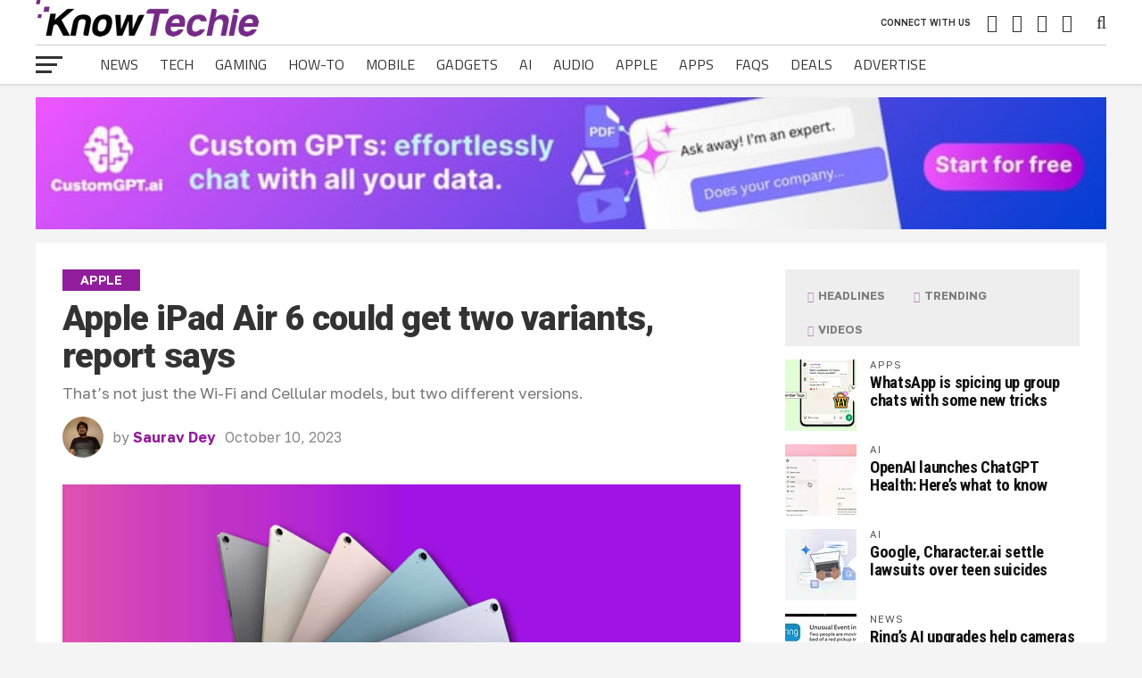

--- FILE ---
content_type: text/html; charset=UTF-8
request_url: https://knowtechie.com/apple-ipad-air-6-may-feature-two-variants/
body_size: 46788
content:
<!DOCTYPE html>
<html lang="en-US">
<head>
<meta charset="UTF-8" >
<meta name="viewport" id="viewport" content="width=device-width, initial-scale=1.0, maximum-scale=1.0, minimum-scale=1.0, user-scalable=no" />
<link rel="pingback" href="https://knowtechie.com/xmlrpc.php" />
<meta property="og:image" content="https://knowtechie.com/wp-content/uploads/2022/03/ipad-air-2022-m1-1000x600.jpg" />
<meta name="twitter:image" content="https://knowtechie.com/wp-content/uploads/2022/03/ipad-air-2022-m1-1000x600.jpg" />
<meta property="og:type" content="article" />
<meta property="og:description" content="That's not just the Wi-Fi and Cellular models, but two different versions." />
<meta name="twitter:card" content="summary">
<meta name="twitter:url" content="https://knowtechie.com/apple-ipad-air-6-may-feature-two-variants/">
<meta name="twitter:title" content="Apple iPad Air 6 could get two variants, report says ">
<meta name="twitter:description" content="That's not just the Wi-Fi and Cellular models, but two different versions.">
<title>Apple iPad Air 6 may feature two variants, report says</title><link rel="preload" href="https://knowtechie.com/wp-content/uploads/2017/03/logo-pixlr-1.png" as="image" fetchpriority="high"><link rel="preload" href="https://knowtechie.com/wp-content/uploads/2023/04/728-x-90-1.jpg" as="image" fetchpriority="high"><link rel="preload" href="/wp-content/themes/the-league/assets/fonts/titilliumweb/v15/NaPDcZTIAOhVxoMyOr9n_E7ffHjDGItzY5abuWI.woff2" as="font" type="font/woff2" crossorigin><link rel="preload" href="/wp-content/themes/the-league/assets/fonts/golostext/v4/q5uCsoe9Lv5t7Meb31EcExN8hK5SAMo.woff2" as="font" type="font/woff2" crossorigin><link rel="preload" href="/wp-content/themes/the-league/assets/fonts/titilliumweb/v15/NaPecZTIAOhVxoMyOr9n_E7fdMPmDaZRbrw.woff2" as="font" type="font/woff2" crossorigin><style id="perfmatters-used-css">@-webkit-keyframes fa-spin{0%{-webkit-transform:rotate(0deg);transform:rotate(0deg);}to{-webkit-transform:rotate(1turn);transform:rotate(1turn);}}@keyframes fa-spin{0%{-webkit-transform:rotate(0deg);transform:rotate(0deg);}to{-webkit-transform:rotate(1turn);transform:rotate(1turn);}}.fa,.fab,.fad,.fal,.far,.fas{-moz-osx-font-smoothing:grayscale;-webkit-font-smoothing:antialiased;display:inline-block;font-style:normal;font-variant:normal;text-rendering:auto;line-height:1;}.fa-angle-up:before{content:"";}.fa-bolt:before{content:"";}.fa-flipboard:before{content:"";}.fa-instagram:before{content:"";}.fa-linkedin:before{content:"";}.fa-pinterest-p:before{content:"";}.fa-play:before{content:"";}.fa-search:before{content:"";}.fa-twitter:before{content:"";}.fa-youtube:before{content:"";}@font-face{font-family:"Font Awesome 5 Brands";font-style:normal;font-weight:400;font-display:block;src:url("https://knowtechie.com/wp-content/plugins/the-plus-addons-for-block-editor/assets/css/extra/../../fonts/fa-brands-400.eot");src:url("https://knowtechie.com/wp-content/plugins/the-plus-addons-for-block-editor/assets/css/extra/../../fonts/fa-brands-400.eot?#iefix") format("embedded-opentype"),url("https://knowtechie.com/wp-content/plugins/the-plus-addons-for-block-editor/assets/css/extra/../../fonts/fa-brands-400.woff2") format("woff2"),url("https://knowtechie.com/wp-content/plugins/the-plus-addons-for-block-editor/assets/css/extra/../../fonts/fa-brands-400.woff") format("woff"),url("https://knowtechie.com/wp-content/plugins/the-plus-addons-for-block-editor/assets/css/extra/../../fonts/fa-brands-400.ttf") format("truetype"),url("https://knowtechie.com/wp-content/plugins/the-plus-addons-for-block-editor/assets/css/extra/../../fonts/fa-brands-400.svg#fontawesome") format("svg");}@font-face{font-family:"Font Awesome 5 Free";font-style:normal;font-weight:400;font-display:block;src:url("https://knowtechie.com/wp-content/plugins/the-plus-addons-for-block-editor/assets/css/extra/../../fonts/fa-regular-400.eot");src:url("https://knowtechie.com/wp-content/plugins/the-plus-addons-for-block-editor/assets/css/extra/../../fonts/fa-regular-400.eot?#iefix") format("embedded-opentype"),url("https://knowtechie.com/wp-content/plugins/the-plus-addons-for-block-editor/assets/css/extra/../../fonts/fa-regular-400.woff2") format("woff2"),url("https://knowtechie.com/wp-content/plugins/the-plus-addons-for-block-editor/assets/css/extra/../../fonts/fa-regular-400.woff") format("woff"),url("https://knowtechie.com/wp-content/plugins/the-plus-addons-for-block-editor/assets/css/extra/../../fonts/fa-regular-400.ttf") format("truetype"),url("https://knowtechie.com/wp-content/plugins/the-plus-addons-for-block-editor/assets/css/extra/../../fonts/fa-regular-400.svg#fontawesome") format("svg");}@font-face{font-family:"Font Awesome 5 Free";font-style:normal;font-weight:900;font-display:block;src:url("https://knowtechie.com/wp-content/plugins/the-plus-addons-for-block-editor/assets/css/extra/../../fonts/fa-solid-900.eot");src:url("https://knowtechie.com/wp-content/plugins/the-plus-addons-for-block-editor/assets/css/extra/../../fonts/fa-solid-900.eot?#iefix") format("embedded-opentype"),url("https://knowtechie.com/wp-content/plugins/the-plus-addons-for-block-editor/assets/css/extra/../../fonts/fa-solid-900.woff2") format("woff2"),url("https://knowtechie.com/wp-content/plugins/the-plus-addons-for-block-editor/assets/css/extra/../../fonts/fa-solid-900.woff") format("woff"),url("https://knowtechie.com/wp-content/plugins/the-plus-addons-for-block-editor/assets/css/extra/../../fonts/fa-solid-900.ttf") format("truetype"),url("https://knowtechie.com/wp-content/plugins/the-plus-addons-for-block-editor/assets/css/extra/../../fonts/fa-solid-900.svg#fontawesome") format("svg");}.fa,.far,.fas{font-family:"Font Awesome 5 Free";}.fa,.fas{font-weight:900;}:root{--tpgb-T1-font-size:65px;--tpgb-T1-line-height:75px;--tpgb-T1-font-family:"Roboto",sans-serif;--tpgb-T1-font-weight:700;--tpgb-T1-font-style:normal;--tpgb-T2-font-size:45px;--tpgb-T2-line-height:60px;--tpgb-T2-font-family:"Roboto",sans-serif;--tpgb-T2-font-weight:700;--tpgb-T2-font-style:normal;--tpgb-T3-font-size:38px;--tpgb-T3-line-height:45px;--tpgb-T3-font-family:"Roboto",sans-serif;--tpgb-T3-font-weight:500;--tpgb-T3-font-style:normal;--tpgb-T4-font-size:30px;--tpgb-T4-line-height:40px;--tpgb-T4-font-family:"Roboto",sans-serif;--tpgb-T4-font-weight:500;--tpgb-T4-font-style:normal;--tpgb-T5-font-size:25px;--tpgb-T5-line-height:30px;--tpgb-T5-font-family:"Roboto",sans-serif;--tpgb-T5-font-weight:400;--tpgb-T5-font-style:normal;--tpgb-T6-font-size:17px;--tpgb-T6-line-height:22px;--tpgb-T6-font-family:"Roboto",sans-serif;--tpgb-T6-font-weight:400;--tpgb-T6-font-style:normal;--tpgb-T7-font-size:13px;--tpgb-T7-line-height:16px;--tpgb-T7-font-family:"Roboto",sans-serif;--tpgb-T7-font-weight:400;--tpgb-T7-font-style:normal;--tpgb-C1:#8072fc;--tpgb-C2:#6fc784;--tpgb-C3:#ff5a6e;--tpgb-C4:#f3f3f3;--tpgb-C5:#888;--tpgb-GC1:linear-gradient(135deg,#0894e5 0%,#9b51e0 100%);--tpgb-GC2:linear-gradient(135deg,#0894e5 0%,#9b51e0 100%);--tpgb-GC3:linear-gradient(135deg,#0894e5 0%,#9b51e0 100%);--tpgb-GC4:linear-gradient(135deg,#0894e5 0%,#9b51e0 100%);--tpgb-GC5:linear-gradient(135deg,#0894e5 0%,#9b51e0 100%);--tpgb-BS1:2px 6px 10px 0px rgba(0,0,0,.15);--tpgb-BS2:2px 5px 14px 3px rgba(0,0,0,.2);--tpgb-S1:70px;--tpgb-S2:40px;--tpgb-S3:20px;}html,body,div,span,applet,object,iframe,h1,h2,h3,h4,h5,h6,p,blockquote,pre,a,abbr,acronym,address,big,cite,code,del,dfn,em,img,ins,kbd,q,s,samp,small,strike,strong,sub,sup,tt,var,b,u,i,center,dl,dt,dd,ol,ul,li,fieldset,form,label,legend,table,caption,tbody,tfoot,thead,tr,th,td,article,aside,canvas,details,embed,figure,figcaption,footer,header,hgroup,menu,nav,output,ruby,section,summary,time,mark,audio,video{margin:0;padding:0;border:0;font-size:100%;vertical-align:baseline;}article,aside,details,figcaption,figure,footer,header,hgroup,menu,nav,section{display:block;}ol,ul{list-style:none;}blockquote,q{quotes:none;}blockquote:before,blockquote:after,q:before,q:after{content:"";content:none;}html{overflow-x:hidden;}body{color:#444;font-size:1rem;-webkit-font-smoothing:antialiased;font-weight:400;line-height:100%;margin:0px auto;padding:0px;}h1,h2,h3,h4,h5,h6,h1 a,h2 a,h3 a,h4 a,h5 a,h6 a{-webkit-backface-visibility:hidden;color:#222;}img{max-width:100%;height:auto;-webkit-backface-visibility:hidden;}iframe,embed,object,video{max-width:100%;}a,a:visited{text-decoration:none;-webkit-transition:color .25s;-moz-transition:color .25s;-ms-transition:color .25s;-o-transition:color .25s;transition:color .25s;}a:hover{text-decoration:none;}a:active,a:focus{outline:none;}#mvp-site{overflow:hidden;width:100%;}.relative{position:relative;}.right,.alignright{float:right;}.left,.alignleft{float:left;}.aligncenter{display:block;margin:0 auto;}.mvp-mob-img{display:none;}ul.mvp-score-list li,ul.mvp-foot-soc-list li a,.mvp-feat1-text:before,.mvp-feat2-main-text:before,.mvp-feat2-sub-text:before,ul.mvp-feat2-list li,span.mvp-author-box-soc,.mvp-fly-fade,a.mvp-inf-more-but,#mvp-comments-button a,#mvp-comments-button span.mvp-comment-but-text,.mvp-feat4-main-text:before,ul.mvp-author-page-list li{-webkit-transition:all .25s;-moz-transition:all .25s;-ms-transition:all .25s;-o-transition:all .25s;transition:all .25s;}#mvp-wallpaper,#mvp-head-top,#mvp-fly-wrap,#mvp-nav-wrap,#mvp-main-wrap,#head-main-top,#mvp-search-wrap,#mvp-nav-soc-bar,#mvp-nav-menu ul li.mvp-mega-dropdown .mvp-mega-dropdown,#mvp-top-head-wrap,ul.mvp-mob-soc-list,#mvp-post-trend-wrap{-webkit-transition:-webkit-transform .25s ease;-moz-transition:-moz-transform .25s ease;-ms-transition:-ms-transform .25s ease;-o-transition:-o-transform .25s ease;transition:transform .25s ease;}#mvp-top-head-wrap{-webkit-box-shadow:0 2px 2px 0 rgba(0,0,0,.1);-moz-box-shadow:0 2px 2px 0 rgba(0,0,0,.1);-ms-box-shadow:0 2px 2px 0 rgba(0,0,0,.1);-o-box-shadow:0 2px 2px 0 rgba(0,0,0,.1);box-shadow:0 2px 2px 0 rgba(0,0,0,.1);position:fixed;left:0;top:0;-webkit-transform:translate3d(0,0,0);-moz-transform:translate3d(0,0,0);-ms-transform:translate3d(0,0,0);-o-transform:translate3d(0,0,0);transform:translate3d(0,0,0);width:100%;z-index:9000;}#mvp-main-nav-wrap{float:left;position:relative;width:100%;}#mvp-top-nav-wrap{width:100%;height:50px;z-index:50;}.mvp-main-box-cont{margin:0 auto;width:1200px;height:100%;}#mvp-main-wrap .mvp-main-box-cont,#mvp-foot-ad-wrap .mvp-main-box-cont,#mvp-foot-wrap .mvp-main-box-cont{position:relative;z-index:5;}#mvp-top-nav-cont{border-bottom:1px solid rgba(0,0,0,.2);width:100%;}.mvp-top-nav-right-out{float:left;margin-right:-270px;width:100%;}.mvp-top-nav-right-in{margin-right:270px;}#mvp-top-nav-left{width:100%;}.mvp-top-nav-left-out{float:right;margin-left:0;width:100%;}.mvp-top-nav-menu-but{display:none;margin-right:20px;padding:3px 0;}#mvp-top-nav-logo{line-height:0;max-height:50px;}h1.mvp-logo-title,h2.mvp-logo-title{display:block;font-size:0px;}.mvp-top-nav-left-in{margin-left:0;}#mvp-top-nav-right{text-align:right;width:270px;height:50px;}#mvp-top-nav-soc{display:inline-block;margin-right:10px;width:240px;}span.mvp-nav-soc-head{float:right;font-size:10px;font-weight:600;line-height:1;margin-right:10px;padding:20px 0;text-transform:uppercase;}span.mvp-nav-search-but{cursor:pointer;font-size:20px;line-height:1;padding:15px 0;}span.mvp-nav-soc-but{float:right;font-size:20px;line-height:1;padding:15px 8px;}#mvp-search-wrap{-webkit-backface-visibility:hidden;backface-visibility:hidden;background:rgba(255,255,255,.94);opacity:0;position:fixed;top:0;left:0;-webkit-transform:translate3d(0,-100%,0);-moz-transform:translate3d(0,-100%,0);-ms-transform:translate3d(0,-100%,0);-o-transform:translate3d(0,-100%,0);transform:translate3d(0,-100%,0);width:100%;height:100%;z-index:999999;}#mvp-search-box{margin:-60px 0 0 -300px;position:absolute;top:50%;left:50%;width:600px;}#searchform input{background:none;border:0;border-bottom:1px solid #444;color:#444;float:left;font-size:70px;font-weight:400;line-height:100%;padding:20px 0;width:100%;height:70px;}#searchform #searchsubmit{border:none;float:left;}#searchform #s:focus{outline:none;}#mvp-main-wrap{margin-top:94px;width:100%;}#mvp-leader-wrap{margin:15px 0 -5px;width:100%;}#mvp-leader-cont{line-height:0;text-align:center;width:100%;}#mvp-main-body-wrap{margin-top:20px;width:100%;}#mvp-main-body{width:100%;}#mvp-bot-nav-wrap{width:100%;height:44px;}#mvp-bot-nav-cont{width:100%;}.mvp-bot-nav-out{float:right;margin-left:-60px;width:100%;}.mvp-bot-nav-in{margin-left:60px;}#mvp-nav-menu{width:100%;height:44px;}#mvp-nav-menu ul,#mvp-nav-menu ul li{float:left;}#mvp-nav-menu ul{width:100%;}#mvp-nav-menu ul li{position:relative;}#mvp-nav-menu ul li a{float:left;font-size:16px;font-weight:700;line-height:1;padding:14px 12px;position:relative;text-transform:uppercase;}#mvp-nav-menu ul li:hover a{padding:14px 12px 13px;}#mvp-fly-wrap{overflow:hidden;position:fixed;top:0;bottom:0;left:0;-webkit-transform:translate3d(-370px,0,0);-moz-transform:translate3d(-370px,0,0);-ms-transform:translate3d(-370px,0,0);-o-transform:translate3d(-370px,0,0);transform:translate3d(-370px,0,0);width:370px;height:100%;z-index:999999;}.mvp-fly-but-wrap,.mvp-search-but-wrap{cursor:pointer;width:30px;height:44px;}.mvp-search-but-wrap{position:absolute;top:60px;right:80px;width:60px;}.mvp-fly-but-wrap span,.mvp-search-but-wrap span{display:block;position:absolute;left:0;-webkit-transform:rotate(0deg);-moz-transform:rotate(0deg);-ms-transform:rotate(0deg);-o-transform:rotate(0deg);transform:rotate(0deg);-webkit-transition:.25s ease-in-out;-moz-transition:.25s ease-in-out;-ms-transition:.25s ease-in-out;-o-transition:.25s ease-in-out;transition:.25s ease-in-out;height:3px;}.mvp-search-but-wrap span{background:#333;top:24px;}.mvp-fly-but-wrap span:nth-child(1){top:12.5px;width:30px;}.mvp-fly-but-wrap span:nth-child(2),.mvp-fly-but-wrap span:nth-child(3){top:20.5px;width:24px;}.mvp-fly-but-wrap span:nth-child(4){top:28.5px;width:18px;}.mvp-fly-but-wrap.mvp-fly-open span:nth-child(2),.mvp-search-but-wrap span:nth-child(1){-webkit-transform:rotate(45deg);-moz-transform:rotate(45deg);-ms-transform:rotate(45deg);-o-transform:rotate(45deg);transform:rotate(45deg);width:30px;}.mvp-fly-but-wrap.mvp-fly-open span:nth-child(3),.mvp-search-but-wrap span:nth-child(2){-webkit-transform:rotate(-45deg);-moz-transform:rotate(-45deg);-ms-transform:rotate(-45deg);-o-transform:rotate(-45deg);transform:rotate(-45deg);width:30px;}.mvp-search-but-wrap span:nth-child(1),.mvp-search-but-wrap span:nth-child(2){width:60px;}#mvp-fly-menu-top{width:100%;height:60px;}.mvp-fly-top-out{margin-right:-120px;left:60px;width:100%;}.mvp-fly-top-in{margin-right:120px;}#mvp-fly-logo{margin:0 6.45161290323%;text-align:center;width:87.0967741935%;}#mvp-fly-logo img{line-height:0;}.mvp-fly-but-menu{float:left;margin-left:15px;position:relative;}.mvp-fly-top{background:#111;-webkit-border-radius:3px;border-radius:3px;cursor:pointer;opacity:.8;overflow:hidden;position:fixed;right:10px;bottom:0;-webkit-transition:all .3s;transition:all .3s;width:50px;height:50px;z-index:500;}.mvp-fly-top:hover{opacity:1;}.mvp-fly-top{-webkit-transform:translate3d(0,100px,0);-moz-transform:translate3d(0,100px,0);-ms-transform:translate3d(0,100px,0);-o-transform:translate3d(0,100px,0);transform:translate3d(0,100px,0);}.mvp-fly-top i{font-size:40px;line-height:100%;position:absolute;top:1px;left:12.1px;}.mvp-fly-top i{color:#fff;}#mvp-fly-menu-wrap{overflow:hidden;position:absolute;top:60px;left:0;width:100%;height:100%;}nav.mvp-fly-nav-menu{-webkit-backface-visibility:hidden;backface-visibility:hidden;margin:20px 5.40540540541% 0;overflow:hidden;position:absolute !important;width:89.1891891892%;max-height:65%;}nav.mvp-fly-nav-menu ul{float:left;position:relative;width:100%;}nav.mvp-fly-nav-menu ul li{border-top:1px solid rgba(0,0,0,.1);cursor:pointer;float:left;position:relative;width:100%;-webkit-tap-highlight-color:rgba(0,0,0,0);}nav.mvp-fly-nav-menu ul li:first-child{border-top:none;margin-top:-14px;}nav.mvp-fly-nav-menu ul li ul li:first-child{margin-top:0;}nav.mvp-fly-nav-menu ul li a{display:inline-block;float:left;font-size:16px;font-weight:700;line-height:1;padding:14px 0;text-transform:uppercase;}.mvp-fly-fade{background:#222;cursor:pointer;opacity:0;width:100%;position:fixed;top:0;left:0;z-index:99999;}#mvp-fly-soc-wrap{margin:0 5.40540540541%;position:absolute;bottom:20px;left:0;text-align:center;width:89.1891891892%;}span.mvp-fly-soc-head{display:inline-block;font-family:"Lato",sans-serif;font-size:.65rem;font-weight:400;line-height:1;margin-bottom:15px;text-transform:uppercase;}ul.mvp-fly-soc-list{text-align:center;width:100%;}ul.mvp-fly-soc-list li{display:inline-block;}ul.mvp-fly-soc-list li a{-webkit-border-radius:50%;-moz-border-radius:50%;-ms-border-radius:50%;-o-border-radius:50%;border-radius:50%;display:inline-block;font-size:12px;line-height:1;margin-left:2px;padding-top:10px;text-align:center;-webkit-transition:background .25s;-moz-transition:background .25s;-ms-transition:background .25s;-o-transition:background .25s;transition:background .25s;width:32px;height:22px;}ul.mvp-fly-soc-list li:first-child a{margin-left:0;}ul.mvp-fly-soc-list li a:hover{padding-top:8px;width:28px;height:20px;}.mvp-sec-pad{background:#fff;border-bottom:1px solid #bbb;padding:30px 2.5%;width:95%;}.mvp-vid-box-wrap{color:#fff;font-size:14px;position:absolute;left:0;bottom:0;text-align:center;width:30px;height:30px;}.mvp-vid-box-wrap i{margin-top:8px;}.mvp-side-tab-img .mvp-vid-box-wrap{font-size:10px;width:22px;height:22px;}.mvp-side-tab-img .mvp-vid-box-wrap i{margin-top:6px;}#mvp-side-wrap{float:right;margin-left:50px;width:330px;}.single #mvp-side-wrap{margin:0 0 0 50px;}.mvp-side-widget{float:left;margin-bottom:30px;position:relative;width:100%;}.mvp-side-tab-wrap{width:100%;}.mvp-side-tab-top{background:#eee;margin-bottom:15px;width:100%;}ul.mvp-side-tab-list{float:left;margin:10px 2.777777777% 0;width:94.4444444444%;}ul.mvp-side-tab-list li,ul.mvp-side-tab-list li a{color:#222;float:left;}ul.mvp-side-tab-list li a{opacity:.5;}ul.mvp-side-tab-list li span.mvp-side-tab-head{float:left;font-size:.8rem;font-weight:700;padding:12px 16px;text-transform:uppercase;}ul.mvp-side-tab-list li span.mvp-side-tab-head i{font-size:.75rem;margin-right:2px;}ul.mvp-side-tab-list li a:hover,#mvp-side-wrap ul.mvp-side-tab-list li a:hover{color:#222 !important;opacity:1;}.mvp-side-tab-main{width:100%;}.mvp-side-tab-story{margin-top:15px;width:100%;}.mvp-side-tab-story:first-child{margin-top:0;}.mvp-side-tab-out{float:right;margin-left:-95px;width:100%;}.mvp-side-tab-in{margin-left:95px;}.mvp-side-tab-img{line-height:0;margin-right:15px;width:80px;}.mvp-side-tab-img:after{content:"";border-top:10px solid transparent;border-bottom:10px solid transparent;border-right:10px solid #fff;margin-top:-10px;position:absolute;right:0;top:50%;width:0;height:0;}.mvp-side-tab-text{width:100%;}.mvp-side-tab-text h3{color:#555;font-size:.7rem;font-weight:400;letter-spacing:.07rem;line-height:1;margin-bottom:5px;text-transform:uppercase;width:100%;}.mvp-side-tab-text h2 a{color:#111;font-size:1.15rem;font-weight:700;letter-spacing:-.02em;line-height:1.1;width:100%;}#mvp-side-wrap a{color:#111 !important;font-weight:700;line-height:1.1;}#mvp-side-wrap #searchform input,#mvp-home-widget-wrap #searchform input{background:#eee;border:1px solid #ddd;-webkit-border-radius:3px;-moz-border-radius:3px;-ms-border-radius:3px;-o-border-radius:3px;border-radius:3px;color:#999;font-size:16px;padding:5px 5%;height:16px;width:88%;}#mvp-article-wrap{background:#fff;float:left;margin-bottom:30px;position:relative;width:100%;}#mvp-article-head2{margin-bottom:30px;width:100%;}h3.mvp-post-cat{margin-bottom:10px;width:100%;}span.mvp-post-cat{color:#fff;display:inline;float:left;font-size:.9rem;font-weight:600;letter-spacing:.02em;line-height:1;padding:5px 20px;text-transform:uppercase;}h1.mvp-post-title{color:#333;font-size:3.5rem;font-weight:900;letter-spacing:-.02em;line-height:1.1;margin-bottom:10px;width:100%;}#mvp-article-head2 h1.mvp-post-title{font-size:3.1rem;}span.mvp-post-excerpt{color:#777;font-size:1.4rem;font-weight:300;line-height:1.3;margin-bottom:15px;width:100%;}span.mvp-post-excerpt p{position:relative;}.mvp-author-info-wrap,ul.mvp-author-info-list{width:100%;}ul.mvp-author-info-list li{float:left;margin-left:10px;position:relative;height:46px;}ul.mvp-author-info-list li:first-child{margin-left:0;}ul.mvp-author-info-list li.mvp-author-info-thumb{line-height:0;width:46px;}ul.mvp-author-info-list li.mvp-author-info-thumb img{-webkit-border-radius:50%;-moz-border-radius:50%;-ms-border-radius:50%;-o-border-radius:50%;border-radius:50%;overflow:hidden;}ul.mvp-author-info-list li.mvp-author-info-name p,ul.mvp-author-info-list li.mvp-author-info-name span,.mvp-post-date{color:#888;display:inline-block;font-size:16px;line-height:1;margin-top:15px;}ul.mvp-author-info-list li.mvp-author-info-name p{font-weight:400;}ul.mvp-author-info-list li.mvp-author-info-name span a{font-weight:700;}.mvp-post-content-out{float:left;margin-right:-380px;width:100%;}.mvp-post-content-in{margin-right:380px;}#mvp-post-content{width:100%;}.mvp-post-soc-out{float:right;margin-left:-72px;width:100%;}.mvp-post-soc-in{margin-left:72px;}#mvp-content-main{overflow:hidden;width:100%;}#mvp-post-feat-img,#mvp-post-feat-img-wide{line-height:0;margin-bottom:30px;text-align:center;width:100%;}span.mvp-feat-caption,span.mvp-feat-caption-wide{color:#888;float:left;font-size:.85rem;font-weight:400;line-height:1.1;margin-top:-30px;padding:5px 0 20px;text-align:right;width:100%;}#mvp-content-main p{color:#444;display:block;font-size:1.15rem;font-weight:400;line-height:1.5;margin-bottom:15px;}.mvp-post-tags{float:left;font-size:.8rem;line-height:1;margin-top:15px;text-transform:uppercase;width:100%;}.mvp-post-tags a,.mvp-post-tags a:visited{border:1px solid #bbb;-webkit-border-radius:3px;-moz-border-radius:3px;-ms-border-radius:3px;-o-border-radius:3px;border-radius:3px;color:#999 !important;display:inline-block;float:left;font-weight:600;margin:0 5px 5px 0;padding:3px 10px 4px;}.mvp-post-tags a:hover{border:1px solid #777;color:#777 !important;}.mvp-post-tags-header{background:#999;-webkit-border-radius:3px;-moz-border-radius:3px;-ms-border-radius:3px;-o-border-radius:3px;border-radius:3px;color:#fff;float:left;font-weight:700;padding:4px 10px 5px;margin-right:5px;}#mvp-author-box-wrap{-webkit-border-radius:5px;-moz-border-radius:5px;-ms-border-radius:5px;-o-border-radius:5px;border-radius:5px;margin-top:30px;width:100%;}.mvp-author-box-out{margin-left:-80px;width:100%;}.mvp-author-box-in{margin-left:80px;}#mvp-author-box-img{line-height:0;margin-right:20px;width:60px;}#mvp-author-box-img img{border:3px solid #eee;border-radius:50%;}#mvp-author-box-head,#mvp-author-box-text{width:100%;}#mvp-author-box-text{margin-top:8px;}span.mvp-author-box-name{font-size:1.1rem;line-height:1;margin-top:10px;width:100%;}span.mvp-author-box-name a{color:#444;font-weight:700;}#mvp-author-box-text p{color:#888;float:left;font-size:1rem;font-weight:400;line-height:1.5;margin-bottom:0;width:100%;}#mvp-author-box-soc-wrap{margin-top:10px;width:100%;}#mvp-content-main ul{list-style:disc outside;margin:10px 0;}#mvp-content-main ul li,#mvp-content-main ol li{margin-left:50px;padding:5px 0px;}#mvp-content-main h1,#mvp-content-main h2,#mvp-content-main h3,#mvp-content-main h4,#mvp-content-main h5,#mvp-content-main h6{font-weight:700;line-height:120%;margin:10px 0;overflow:hidden;width:100%;}#mvp-content-main h1{font-size:2rem;}#mvp-content-main h2{font-size:1.8rem;}#mvp-content-main h3{font-size:1.6rem;}#mvp-content-main h4{font-size:1.4rem;}#mvp-content-main blockquote p{color:#333;font-size:1.8rem;font-weight:700;letter-spacing:-.02em;line-height:1.1;margin:30px 10%;width:80%;}.posts-nav-link{display:none;}.mvp-org-wrap{display:none;}#mvp-more-post-wrap{margin-top:50px;width:100%;}ul.mvp-more-post-list{width:100%;}ul.mvp-more-post-list li{float:left;margin-left:1.75438596491%;width:23.6842105263%;height:330px;}ul.mvp-more-post-list li:first-child,ul.mvp-more-post-list li:nth-child(5n+5){margin-left:0;}.mvp-more-post-img{line-height:0;margin-bottom:10px;overflow:hidden;width:100%;max-height:162px;}.mvp-more-post-text{width:100%;}.mvp-more-post-text h2 a{color:#111;font-size:1.2rem;font-weight:700;letter-spacing:-.02em;line-height:1.1;width:100%;}.mvp-more-post-text p{color:#555;font-size:1rem;font-weight:400;line-height:1.3;margin-top:7px;width:100%;}#mvp-comments-button{margin-top:30px;text-align:center;width:100%;}#mvp-comments-button a,#mvp-comments-button span.mvp-comment-but-text{background:#fff;border:1px solid #aaa;-webkit-border-radius:3px;-moz-border-radius:3px;-ms-border-radius:3px;-o-border-radius:3px;border-radius:3px;cursor:pointer;display:inline-block;font-size:.8rem;font-weight:600;letter-spacing:.02em;line-height:100%;padding:15px 0;text-transform:uppercase;width:98%;}#comments{display:none;float:left;font-size:.8rem;line-height:120%;margin-top:30px;overflow:hidden;width:100%;}#comments .avatar{display:block;background-color:#fff;}.comment-reply a,#cancel-comment-reply-link{clear:both;color:#fff !important;font-size:12px;font-weight:700;line-height:1;padding:5px 10px;text-transform:uppercase;}#cancel-comment-reply-link{background:#999;float:left;margin:0 0 10px 20px;}.comment-reply a:hover,#cancel-comment-reply-link:hover{background:#555;color:#fff !important;text-decoration:none;}#respond{clear:both;position:relative;}#respond form{float:left;padding-bottom:20px;width:100%;}#respond p{font:12px/normal helvetica,arial,sans-serif;margin:0;}#respond .comment-notes{margin-bottom:1rem;}#respond .required{color:#ff4b33;font-weight:bold;}#respond label{color:#888;display:inline-block;font-size:14px;margin-bottom:5px;width:100%;}#respond input{background:#f6f6f6;border:1px solid #ddd;-webkit-box-shadow:2px 2px 5px 0px #eee inset;-moz-box-shadow:2px 2px 5px 0px #eee inset;-ms-box-shadow:2px 2px 5px 0px #eee inset;-o-box-shadow:2px 2px 5px 0px #eee inset;box-shadow:2px 2px 5px 0px #eee inset;display:inline-block;margin:0 0 9px;padding:5px;width:auto;}#respond textarea{background:#f6f6f6;border:1px solid #ddd;-webkit-box-shadow:2px 2px 5px 0px #eee inset;-moz-box-shadow:2px 2px 5px 0px #eee inset;-ms-box-shadow:2px 2px 5px 0px #eee inset;-o-box-shadow:2px 2px 5px 0px #eee inset;box-shadow:2px 2px 5px 0px #eee inset;display:inline-block;margin-bottom:9px;width:99%;}#respond #submit{background:#888;border:0;box-shadow:none;color:#fff;cursor:pointer;font-size:12px;font-weight:700;line-height:1;margin-top:10px;padding:5px 15px;text-transform:uppercase;}#respond #submit:hover{background:#555;}h3#reply-title,h2.comments{color:#fff;font:700 14px/100% "Oswald",sans-serif;margin-bottom:10px;padding:5px 10px;text-shadow:1px 1px 0 #000;text-transform:uppercase;}h3#reply-title{display:none;}h1.mvp-sec-head,h4.mvp-sec-head{border-bottom:1px solid #ddd;float:left;margin-bottom:20px;position:relative;width:100%;}span.mvp-sec-head{color:#111;display:inline-block;float:left;font-size:1.1rem;font-weight:700;line-height:1;position:relative;bottom:-1px;padding-bottom:10px;text-transform:uppercase;}#mvp-foot-wrap,#mvp-foot-top,#mvp-foot-bot,#mvp-foot-logo,#mvp-foot-soc,#mvp-foot-menu,#mvp-foot-copy,#mvp-foot-ad-wrap{width:100%;}#mvp-foot-ad-wrap{line-height:0;margin:-5px 0 20px;text-align:center;}#mvp-foot-wrap{background:#ddd;padding-top:30px;}#mvp-foot-logo{line-height:0;margin-bottom:30px;text-align:center;}#mvp-foot-soc{margin-bottom:30px;}ul.mvp-foot-soc-list{text-align:center;width:100%;}ul.mvp-foot-soc-list li{display:inline-block;}ul.mvp-foot-soc-list li a{-webkit-border-radius:50%;border-radius:50%;border:2px solid #888;color:#888 !important;display:inline-block;font-size:18px;line-height:1;margin-left:10px;padding-top:9px;text-align:center;width:36px;height:27px;}ul.mvp-foot-soc-list li:first-child a{margin-left:0;}ul.mvp-foot-soc-list li a:hover{border:2px solid #333;color:#333 !important;}#mvp-foot-menu-wrap{border-top:1px solid #bbb;border-bottom:1px solid #bbb;padding:20px 0 10px;width:100%;}#mvp-foot-menu ul{text-align:center;width:100%;}#mvp-foot-menu ul li{display:inline-block;margin:0 0 10px 15px;}#mvp-foot-menu ul li a{color:#888;font-size:.95rem;font-weight:400;line-height:1;}#mvp-foot-menu ul li a:hover{color:#333 !important;}#mvp-foot-menu ul li:first-child{margin-left:0;}#mvp-foot-menu ul li ul{display:none;}#mvp-foot-copy-wrap{margin:20px 0;width:100%;}#mvp-foot-copy{color:#888;font-size:.8rem;font-weight:400;line-height:1.2;text-align:center;width:100%;}html,body,div,span,applet,object,iframe,h1,h2,h3,h4,h5,h6,p,blockquote,pre,a,abbr,acronym,address,big,cite,code,del,dfn,em,img,ins,kbd,q,s,samp,small,strike,strong,sub,sup,tt,var,b,u,i,center,dl,dt,dd,ol,ul,li,fieldset,form,label,legend,table,caption,tbody,tfoot,thead,tr,th,td,article,aside,canvas,details,embed,figure,figcaption,footer,header,hgroup,menu,nav,output,ruby,section,summary,time,mark,audio,video{margin:0;padding:0;border:0;font-size:100%;vertical-align:baseline;}article,aside,details,figcaption,figure,footer,header,hgroup,main,menu,nav,section{display:block;}body{line-height:1;}ol,ul{list-style:none;}blockquote,q{quotes:none;}blockquote:before,blockquote:after,q:before,q:after{content:"";content:none;}@font-face{font-family:"FontAwesome";src:url("https://knowtechie.com/wp-content/themes/the-league/font-awesome/css/../fonts/fontawesome-webfont.eot?v=4.6.3");src:url("https://knowtechie.com/wp-content/themes/the-league/font-awesome/css/../fonts/fontawesome-webfont.eot?#iefix&v=4.6.3") format("embedded-opentype"),url("https://knowtechie.com/wp-content/themes/the-league/font-awesome/css/../fonts/fontawesome-webfont.woff2?v=4.6.3") format("woff2"),url("https://knowtechie.com/wp-content/themes/the-league/font-awesome/css/../fonts/fontawesome-webfont.woff?v=4.6.3") format("woff"),url("https://knowtechie.com/wp-content/themes/the-league/font-awesome/css/../fonts/fontawesome-webfont.ttf?v=4.6.3") format("truetype"),url("https://knowtechie.com/wp-content/themes/the-league/font-awesome/css/../fonts/fontawesome-webfont.svg?v=4.6.3#fontawesomeregular") format("svg");font-weight:normal;font-style:normal;}.fa{display:inline-block;font:normal normal normal 14px/1 FontAwesome;font-size:inherit;text-rendering:auto;-webkit-font-smoothing:antialiased;-moz-osx-font-smoothing:grayscale;}@-webkit-keyframes fa-spin{0%{-webkit-transform:rotate(0deg);transform:rotate(0deg);}100%{-webkit-transform:rotate(359deg);transform:rotate(359deg);}}@keyframes fa-spin{0%{-webkit-transform:rotate(0deg);transform:rotate(0deg);}100%{-webkit-transform:rotate(359deg);transform:rotate(359deg);}}.fa-search:before{content:"";}.fa-clock-o:before{content:"";}.fa-play-circle-o:before{content:"";}.fa-play:before{content:"";}.fa-twitter:before{content:"";}.fa-linkedin:before{content:"";}.fa-flash:before,.fa-bolt:before{content:"";}.fa-angle-up:before{content:"";}.fa-youtube:before{content:"";}.fa-youtube-play:before{content:"";}.fa-instagram:before{content:"";}.fa-facebook-official:before{content:"";}.fa-pinterest-p:before{content:"";}@media screen and (max-width: 1260px) and (min-width: 1201px){#mvp-score-wrap .mvp-main-box-cont,#mvp-top-nav-wrap .mvp-main-box-cont,#mvp-bot-nav-wrap .mvp-main-box-cont,#mvp-post-trend-wrap .mvp-main-box-cont{width:100%;}#mvp-score-wrap,#mvp-top-nav-wrap,#mvp-bot-nav-wrap,#mvp-post-trend-wrap,#mvp-nav-menu ul li.mvp-mega-dropdown .mvp-mega-dropdown{padding:0 2.727272727272%;width:94.5454545454%;}}@media screen and (max-width: 1217px) and (min-width: 1101px){.mvp-main-box-cont{width:100%;}#mvp-score-wrap,#mvp-top-nav-wrap,#mvp-bot-nav-wrap,#mvp-post-trend-wrap,#mvp-nav-menu ul li.mvp-mega-dropdown .mvp-mega-dropdown{padding:0 2.727272727272%;width:94.5454545454%;}}@media screen and (max-width: 1100px) and (min-width: 1004px){.mvp-main-box-cont{width:100%;}#mvp-score-wrap,#mvp-top-nav-wrap,#mvp-bot-nav-wrap,#mvp-post-trend-wrap,#mvp-nav-menu ul li.mvp-mega-dropdown .mvp-mega-dropdown{padding:0 3%;width:94%;}.mvp-widget-list-story1,ul.mvp-more-post-list li{margin-left:2.12765957447%;width:23.4042553191%;}.mvp-widget-list-text1 h2 a,.mvp-more-post-text h2 a{font-size:1.1rem;}.mvp-sec-pad{padding:30px 3%;width:94%;}h1.mvp-post-title{font-size:3.2rem;}.mvp-post-content-out{margin-right:-360px;}.mvp-post-content-in{margin-right:360px;}.single #mvp-side-wrap{margin-left:30px;}}@media screen and (max-width: 1003px) and (min-width: 900px){#mvp-wallpaper,#mvp-bot-nav-wrap,#mvp-prev-next-wrap,.mvp-fly-top,.mvp-scores-tabs{display:none;}.mvp-top-nav-menu-but,.mvp-scores-menu{display:inline;}.mvp-main-box-cont{width:100%;}#mvp-top-nav-cont{border-bottom:none;}#mvp-score-wrap,#mvp-top-nav-wrap,#mvp-post-trend-wrap{padding:0 2.222222222%;width:95.555555555%;}#mvp-main-wrap{margin-top:50px;}.mvp-sec-pad,.mvp-body-sec-cont{padding:20px 2.2222222222%;width:95.555555555%;}.mvp-widget-list-story1,ul.mvp-more-post-list li{margin-left:1.74418604651%;width:23.6918604651%;}.mvp-widget-list-text1 h2 a,.mvp-more-post-text h2 a{font-size:1.1rem;}h1.mvp-sec-head,h4.mvp-sec-head{margin-bottom:15px;}#mvp-side-wrap{margin-left:30px;}h1.mvp-post-title{font-size:2.9rem;}.mvp-post-content-out{margin-right:-360px;}.mvp-post-content-in{margin-right:360px;}.mvp-post-soc-out{margin-left:-62px;}.mvp-post-soc-in{margin-left:62px;}.single #mvp-side-wrap{margin-left:30px;}#mvp-article-head2 h1.mvp-post-title{font-size:2.6rem;}#mvp-article-head2 span.mvp-post-excerpt{font-size:1.3rem;}}@media screen and (max-width: 899px) and (min-width: 768px){#mvp-wallpaper,#mvp-bot-nav-wrap,.mvp-feat2-left-wrap:after,#mvp-prev-next-wrap,.mvp-fly-top{display:none;}.mvp-top-nav-menu-but{display:inline;}.mvp-main-box-cont{width:100%;}#mvp-top-nav-cont{border-bottom:none;}#mvp-score-wrap,#mvp-top-nav-wrap,#mvp-post-trend-wrap{padding:0 2.60416666666%;width:94.7916666666%;}#mvp-main-wrap{margin-top:50px;}.mvp-side-widget{margin-bottom:20px;}.mvp-sec-pad,.mvp-body-sec-cont{padding:20px 2.60416666666%;width:94.79166666666%;}ul.mvp-more-post-list li{margin-left:2.06043956044%;width:48.9697802198%;height:365px;}.mvp-widget-list-story1:nth-child(3),ul.mvp-more-post-list li:nth-child(3n+3){margin-left:0;}.mvp-widget-list-text1 h2 a,.mvp-more-post-text h2 a{font-size:1.4rem;}.mvp-more-post-img{max-height:213px;}h1.mvp-sec-head,h4.mvp-sec-head{margin-bottom:15px;}#mvp-side-wrap,.single #mvp-side-wrap{border-top:1px solid #ddd;margin-top:20px;margin-left:0;padding-top:20px;width:100%;}h1.mvp-post-title,#mvp-article-head2 h1.mvp-post-title{font-size:2.8rem;}.mvp-post-content-out,.mvp-post-content-in{margin-right:0 !important;}.mvp-post-soc-out{margin-left:-62px;}.mvp-post-soc-in{margin-left:62px;}}@media screen and (max-width: 767px) and (min-width: 660px){#mvp-wallpaper,#mvp-bot-nav-wrap,.mvp-cat-head,.mvp-feat2-left-wrap:after,#mvp-prev-next-wrap,.mvp-fly-top,.mvp-scores-tabs{display:none;}.mvp-top-nav-menu-but,.mvp-scores-menu{display:inline;}.mvp-main-box-cont{width:100%;}#mvp-top-nav-cont{border-bottom:none;}#mvp-score-wrap,#mvp-top-nav-wrap,#mvp-post-trend-wrap{padding:0 3.030303030303%;width:93.939393939393%;}#mvp-main-wrap{margin-top:50px;}.mvp-side-widget{margin-bottom:20px;}.mvp-sec-pad,.mvp-body-sec-cont{padding:20px 3.0303030303%;width:93.9393939393%;}ul.mvp-more-post-list li{margin-left:2.41935483871%;width:48.7903225806%;height:355px;}.mvp-widget-list-story1:nth-child(3),ul.mvp-more-post-list li:nth-child(3n+3){margin-left:0;}.mvp-widget-list-text1 h2 a,.mvp-more-post-text h2 a{font-size:1.3rem;}.mvp-more-post-img{max-height:181px;}h1.mvp-sec-head,h4.mvp-sec-head{margin-bottom:15px;}#mvp-side-wrap,.single #mvp-side-wrap{border-top:1px solid #ddd;margin-top:20px;margin-left:0;padding-top:20px;width:100%;}h1.mvp-post-title,#mvp-article-head2 h1.mvp-post-title{font-size:2.7rem;}span.mvp-post-excerpt,#mvp-article-head2 span.mvp-post-excerpt{font-size:1.2rem;}.mvp-post-content-out,.mvp-post-content-in{margin-right:0 !important;}.mvp-post-soc-out{margin-left:-62px;}.mvp-post-soc-in{margin-left:62px;}.mvp-search-but-wrap{top:40px;right:50px;}#mvp-search-box{margin:-60px 0 0 -200px;top:40%;width:400px;}#searchform input{font-size:50px;height:50px;padding:15px 0;}}@media screen and (max-width: 659px) and (min-width: 600px){#mvp-wallpaper,#mvp-bot-nav-wrap,.mvp-cat-head,.mvp-feat2-left-wrap:after,#mvp-prev-next-wrap,.mvp-fly-top,.mvp-scores-tabs{display:none;}.mvp-top-nav-menu-but,.mvp-scores-menu{display:inline;}.mvp-main-box-cont,#mvp-bot-nav-wrap{width:100%;}#mvp-top-nav-cont{border-bottom:none;}#mvp-score-wrap,#mvp-top-nav-wrap,#mvp-post-trend-wrap{padding:0 3.33333333333%;width:93.3333333333%;}#mvp-main-wrap{margin-top:50px;}.mvp-side-widget{margin-bottom:20px;}.mvp-sec-pad,.mvp-body-sec-cont{padding:20px 3.3333333333%;width:93.3333333333%;}ul.mvp-more-post-list li{margin-left:2.67857412857%;width:48.6607142857%;height:325px;}.mvp-widget-list-story1:nth-child(3),ul.mvp-more-post-list li:nth-child(3n+3){margin-left:0;}.mvp-widget-list-text1 h2 a,.mvp-more-post-text h2 a{font-size:1.2rem;}h1.mvp-sec-head,h4.mvp-sec-head{margin-bottom:15px;}#mvp-side-wrap,.single #mvp-side-wrap{border-top:1px solid #ddd;margin-top:20px;margin-left:0;padding-top:20px;width:100%;}h1.mvp-post-title,#mvp-article-head2 h1.mvp-post-title{font-size:2.6rem;}span.mvp-post-excerpt,#mvp-article-head2 span.mvp-post-excerpt{font-size:1.2rem;}.mvp-post-content-out,.mvp-post-content-in{margin-right:0 !important;}.mvp-post-soc-out{margin-left:-62px;}.mvp-post-soc-in{margin-left:62px;}.mvp-search-but-wrap{top:40px;right:50px;}#mvp-search-box{margin:-60px 0 0 -200px;top:40%;width:400px;}#searchform input{font-size:50px;height:50px;padding:15px 0;}}@media screen and (max-width: 599px) and (min-width: 480px){#mvp-wallpaper,#mvp-bot-nav-wrap,#mvp-score-wrap,#mvp-top-nav-soc,.mvp-cat-head,.mvp-feat3-main-text p,.mvp-feat1-text p,.mvp-feat2-left-wrap:after,.mvp-feat2-main-text p,.mvp-feat4-main-text p,.mvp-feat4-sub-text p,.mvp-blog-story-info,.mvp-widget-list-text1 p,.mvp-blog-story-text p,#mvp-prev-next-wrap,.mvp-fly-top,.mvp-more-post-text p,.mvp-post-feat-wide-text span.mvp-post-excerpt,#mvp-post-trend-wrap,#mvp-post-soc-wrap,.mvp-widget-feat-text p,.mvp-scores-tabs{display:none;}.mvp-top-nav-menu-but,.mvp-scores-menu{display:inline;}.mvp-main-box-cont{width:100%;}#mvp-top-nav-cont{border-bottom:none;}#mvp-top-nav-wrap{padding:0 4.1666666666%;width:91.666666666%;}.mvp-top-nav-right-out{margin-right:-50px;}.mvp-top-nav-right-in{margin-right:50px;}#mvp-top-nav-right{width:50px;}.mvp-top-nav-left-out{margin-left:-50px;}.mvp-top-nav-left-in{margin-left:50px;}#mvp-top-nav-logo{text-align:center;width:100%;}.mvp-top-nav-menu-but{margin-right:0;}#mvp-leader-wrap{margin-top:5px;}#mvp-main-body-wrap{margin-top:10px;}#mvp-main-wrap{margin-top:50px;}.mvp-side-widget{margin-bottom:20px;}.mvp-sec-pad,.mvp-body-sec-cont{padding:20px 4.1666666666%;width:91.666666666%;}#mvp-more-post-wrap,#mvp-comments-button,#mvp-author-box-wrap{margin-top:20px;}#mvp-article-head2{margin-bottom:20px;}ul.mvp-more-post-list li{margin-left:3.4090909090909%;width:48.29545454545%;height:220px;}.mvp-widget-list-story1:nth-child(3),ul.mvp-more-post-list li:nth-child(3n+3){margin-left:0;}.mvp-widget-list-text1 h2 a,.mvp-more-post-text h2 a{font-size:1.1rem;}.mvp-more-post-img{max-height:127px;}h1.mvp-sec-head,h4.mvp-sec-head{margin-bottom:15px;}#mvp-side-wrap,.single #mvp-side-wrap{border-top:1px solid #ddd;margin-top:20px;margin-left:0;padding-top:20px;width:100%;}h1.mvp-post-title,#mvp-article-head2 h1.mvp-post-title{font-size:1.9rem;}span.mvp-post-excerpt,#mvp-article-head2 span.mvp-post-excerpt{font-size:1.1rem;}.mvp-post-content-out,.mvp-post-content-in{margin-right:0 !important;}.mvp-post-soc-out,.mvp-post-soc-in{margin-left:0;}.mvp-search-but-wrap{top:40px;right:50px;}#mvp-search-box{margin:-40px 0 0 -200px;top:50%;width:400px;}#searchform input{font-size:50px;height:50px;padding:15px 0;}.single #mvp-foot-wrap,.page #mvp-foot-wrap{padding-bottom:42px;}ul.mvp-foot-soc-list li a{font-size:14px;margin-left:5px;width:32px;height:23px;}}@media screen and (max-width: 479px){#mvp-wallpaper,#mvp-bot-nav-wrap,#mvp-score-wrap,#mvp-top-nav-soc,.mvp-cat-head,.mvp-feat3-main-text p,.mvp-feat1-text p,.mvp-feat2-left-wrap:after,.mvp-feat2-main-text p,.mvp-feat4-main-text p,.mvp-feat4-sub-text p,.mvp-blog-story-info,.mvp-widget-list-text1 p,.mvp-reg-img,span.mvp-widget-head-link,.mvp-blog-story-text p,#mvp-prev-next-wrap,.mvp-fly-top,.mvp-more-post-text p,.mvp-post-feat-wide-text span.mvp-post-excerpt,#mvp-post-trend-wrap,.mvp-mega-img img,#mvp-post-soc-wrap,span.mvp-post-info-date,.mvp-widget-feat-text p,.mvp-scores-tabs{display:none;}.mvp-top-nav-menu-but,.mvp-mob-img,.mvp-scores-menu{display:inline;}.mvp-main-box-cont{width:100%;}#mvp-top-nav-cont{border-bottom:none;}#mvp-top-nav-wrap{padding:0 4.166666666666%;width:91.6666666666%;}.mvp-top-nav-right-out{margin-right:-45px;}.mvp-top-nav-right-in{margin-right:45px;}#mvp-top-nav-right{width:45px;}.mvp-top-nav-left-out{margin-left:-45px;}.mvp-top-nav-left-in{margin-left:45px;}#mvp-top-nav-logo{text-align:center;width:100%;}.mvp-top-nav-menu-but{margin-right:0;}#mvp-main-wrap{margin-top:50px;}#mvp-leader-wrap{margin-top:5px;}#mvp-main-body-wrap{margin-top:10px;}.mvp-side-widget,.mvp-body-sec-wrap{margin-bottom:15px;}.mvp-sec-pad,.mvp-body-sec-cont{padding:15px 4.1666666666%;width:91.666666666%;}.mvp-widget-list-story1,ul.mvp-more-post-list li{margin-left:0;margin-bottom:15px;width:100%;}#mvp-more-post-wrap,#mvp-comments-button,#mvp-author-box-wrap{margin-top:20px;}#mvp-article-head2{margin-bottom:20px;}ul.mvp-more-post-list li{height:auto;}.mvp-widget-list-img,.mvp-blog-story-img,.mvp-more-post-img{margin-right:4.5454545454%;width:22.2222222%;}.mvp-more-post-img{margin-bottom:0;}.mvp-widget-list-img:after,.mvp-blog-story-img:after,.mvp-more-post-img:after,.mvp-widget-feat-img:after{content:"";border-top:10px solid transparent;border-bottom:10px solid transparent;border-right:10px solid #fff;margin-top:-10px;position:absolute;right:0;top:50%;width:0;height:0;}.mvp-widget-list-text1,.mvp-blog-story-text,.mvp-more-post-text{margin-top:0;width:71.2121212121%;}.mvp-widget-list-text1 h2 a,.mvp-blog-story-text h2 a,.mvp-more-post-text h2 a{font-size:1.15rem;}h1.mvp-sec-head,h4.mvp-sec-head{margin-bottom:15px;}#mvp-side-wrap,.single #mvp-side-wrap{border-top:1px solid #ddd;margin-top:15px;margin-left:0;padding-top:15px;width:100%;}h1.mvp-post-title,#mvp-article-head2 h1.mvp-post-title{font-size:1.8rem;}span.mvp-post-excerpt,#mvp-article-head2 span.mvp-post-excerpt{font-size:1.1rem;}.mvp-post-content-out,.mvp-post-content-in{margin-right:0 !important;}.mvp-post-soc-out,.mvp-post-soc-in{margin-left:0;}.mvp-search-but-wrap{top:20px;right:30px;}#mvp-search-box{margin:-40px 0 0 -150px;top:50%;width:300px;}#searchform input{font-size:30px;height:30px;padding:15px 0;}.single #mvp-foot-wrap,.page #mvp-foot-wrap{padding-bottom:42px;}ul.mvp-foot-soc-list li a{font-size:14px;margin-left:5px;padding-top:8px;width:30px;height:22px;}.mvp-vid-box-wrap{font-size:10px;width:22px;height:22px;}.mvp-vid-box-wrap i{margin-top:6px;}span.mvp-feat-caption,span.mvp-feat-caption-wide{padding-bottom:15px;}ul.mvp-widget-feat-list li:last-child,.mvp-widget-list-story1:last-child,.mvp-side-widget:last-child,ul.mvp-widget-feat-list{margin-bottom:0 !important;}}.wp-block-kadence-column{display:flex;flex-direction:column;z-index:1;min-width:0;min-height:0;}.kt-inside-inner-col{flex-direction:column;border:0 solid rgba(0,0,0,0);position:relative;transition:all .3s ease;}.kt-row-layout-inner,.kb-row-layout-wrap{position:relative;border:0 solid rgba(0,0,0,0);}.kt-row-layout-inner:before,.kb-row-layout-wrap:before{clear:both;display:table;content:"";}.kt-row-column-wrap{display:grid;grid-template-columns:minmax(0,1fr);gap:var(--global-row-gutter-md,2rem) var(--global-row-gutter-md,2rem);grid-auto-rows:minmax(min-content,max-content);z-index:1;position:relative;}@media (min-width: 768px)and (max-width: 1024px){.wp-block-kadence-rowlayout [id*=jarallax-container-]>div{height:var(--kb-screen-height-fix,100vh) !important;margin-top:-40px !important;}}@media only screen and (min-width: 768px)and (max-width: 1366px)and (-webkit-min-device-pixel-ratio: 2){.wp-block-kadence-rowlayout [id*=jarallax-container-]>div{height:var(--kb-screen-height-fix,100vh) !important;margin-top:-40px !important;}}.kb-blocks-bg-slider-init.splide .splide__pagination{bottom:10px;}.kb-blocks-bg-slider-init.splide .splide__arrow{z-index:100;}:where(.kb-row-layout-wrap:has(.wp-block-kadence-navigation)){z-index:49;}:where(header .kb-row-layout-wrap:has(.wp-block-kadence-navigation)){z-index:1000;}.wp-block-kadence-image:not(:last-child){margin-bottom:1em;}.wp-block-kadence-image img{max-width:100%;border:0 solid currentColor;box-sizing:border-box;}.wp-block-kadence-image .aligncenter{text-align:center;}.wp-block-kadence-image.alignfull img,.wp-block-kadence-image.alignwide img{width:100%;}.wp-block-kadence-image .alignleft,.wp-block-kadence-image .alignright,.wp-block-kadence-image .aligncenter{display:table;}.wp-block-kadence-image .alignleft>figcaption,.wp-block-kadence-image .alignright>figcaption,.wp-block-kadence-image .aligncenter>figcaption{display:table-caption;caption-side:bottom;}.wp-block-kadence-image .aligncenter{margin-left:auto;margin-right:auto;}.wp-block-kadence-image figcaption{margin-top:.5em;font-size:90%;}.wp-block-kadence-image figcaption img{display:inline;}.wp-block-kadence-image figure{margin:0;}.stk-block.stk-block-blockquote :is(.stk-container.stk-block-blockquote__content,.stk-inner-blocks){flex-direction:row;}.stk-block-carousel.stk--dots-outline .stk-block-carousel__dot:not(.stk-block-carousel__dot--active,:hover):before{background:rgba(0,0,0,0);box-shadow:inset 0 0 0 1px var(--dot-color,#aaa);}.stk-block.stk-block-column .stk-column-wrapper{width:100%;}.stk-block-column__content{box-sizing:border-box;}.stk-column-wrapper>.stk-inner-blocks{margin-bottom:0;}.stk-block:is(.stk-block-column--v3,[data-v])>.stk-column-wrapper{min-width:0;}.stk--fit-content>.stk-block-column,.stk--flex>.stk-block-column{flex:0 1 auto !important;max-width:none;min-width:24px;width:-moz-fit-content;width:fit-content;}.stk-block-columns>.stk-block-content{--stk-column-gap:0px;column-gap:var(--stk-column-gap);margin-left:auto;margin-right:auto;}:where(.stk-has-design-system-spacing-and-borders) .stk-block-columns>.stk-block-content{--stk-column-gap:var(--stk-columns-column-gap,0px);row-gap:var(--stk-columns-row-gap,0);}:where(.stk-block-columns){--stk-col-order-1:1;--stk-col-order-2:2;--stk-col-order-3:3;--stk-col-order-4:4;--stk-col-order-5:5;--stk-col-order-6:6;--stk-col-order-7:7;--stk-col-order-8:8;--stk-col-order-9:9;--stk-col-order-10:10;--stk-col-order-11:11;--stk-col-order-12:12;--stk-col-order-13:13;--stk-col-order-14:14;--stk-col-order-15:15;--stk-col-order-16:16;--stk-col-order-17:17;--stk-col-order-18:18;--stk-col-order-19:19;--stk-col-order-20:20;--stk-col-order-21:21;--stk-col-order-22:22;--stk-col-order-23:23;--stk-col-order-24:24;--stk-col-order-25:25;--stk-col-order-26:26;--stk-col-order-27:27;--stk-col-order-28:28;--stk-col-order-29:29;--stk-col-order-30:30;--stk-col-order-31:31;--stk-col-order-32:32;--stk-col-order-33:33;--stk-col-order-34:34;--stk-col-order-35:35;--stk-col-order-36:36;--stk-col-order-37:37;--stk-col-order-38:38;--stk-col-order-39:39;--stk-col-order-40:40;}.stk-block-column:first-child{order:var(--stk-col-order-1,initial);}.stk-block-column:nth-child(2){order:var(--stk-col-order-2,initial);}.stk-block-column:nth-child(3){order:var(--stk-col-order-3,initial);}.stk-block-column:nth-child(4){order:var(--stk-col-order-4,initial);}.stk-block-column:nth-child(5){order:var(--stk-col-order-5,initial);}.stk-block-column:nth-child(6){order:var(--stk-col-order-6,initial);}.stk-block-column:nth-child(7){order:var(--stk-col-order-7,initial);}.stk-block-column:nth-child(8){order:var(--stk-col-order-8,initial);}.stk-block-column:nth-child(9){order:var(--stk-col-order-9,initial);}.stk-block-column:nth-child(10){order:var(--stk-col-order-10,initial);}.stk-block-column:nth-child(11){order:var(--stk-col-order-11,initial);}.stk-block-column:nth-child(12){order:var(--stk-col-order-12,initial);}.stk-block-column:nth-child(13){order:var(--stk-col-order-13,initial);}.stk-block-column:nth-child(14){order:var(--stk-col-order-14,initial);}.stk-block-column:nth-child(15){order:var(--stk-col-order-15,initial);}.stk-block-column:nth-child(16){order:var(--stk-col-order-16,initial);}.stk-block-column:nth-child(17){order:var(--stk-col-order-17,initial);}.stk-block-column:nth-child(18){order:var(--stk-col-order-18,initial);}.stk-block-column:nth-child(19){order:var(--stk-col-order-19,initial);}.stk-block-column:nth-child(20){order:var(--stk-col-order-20,initial);}.stk-block-column:nth-child(21){order:var(--stk-col-order-21,initial);}.stk-block-column:nth-child(22){order:var(--stk-col-order-22,initial);}.stk-block-column:nth-child(23){order:var(--stk-col-order-23,initial);}.stk-block-column:nth-child(24){order:var(--stk-col-order-24,initial);}.stk-block-column:nth-child(25){order:var(--stk-col-order-25,initial);}.stk-block-column:nth-child(26){order:var(--stk-col-order-26,initial);}.stk-block-column:nth-child(27){order:var(--stk-col-order-27,initial);}.stk-block-column:nth-child(28){order:var(--stk-col-order-28,initial);}.stk-block-column:nth-child(29){order:var(--stk-col-order-29,initial);}.stk-block-column:nth-child(30){order:var(--stk-col-order-30,initial);}.stk-block-column:nth-child(31){order:var(--stk-col-order-31,initial);}.stk-block-column:nth-child(32){order:var(--stk-col-order-32,initial);}.stk-block-column:nth-child(33){order:var(--stk-col-order-33,initial);}.stk-block-column:nth-child(34){order:var(--stk-col-order-34,initial);}.stk-block-column:nth-child(35){order:var(--stk-col-order-35,initial);}.stk-block-column:nth-child(36){order:var(--stk-col-order-36,initial);}.stk-block-column:nth-child(37){order:var(--stk-col-order-37,initial);}.stk-block-column:nth-child(38){order:var(--stk-col-order-38,initial);}.stk-block-column:nth-child(39){order:var(--stk-col-order-39,initial);}.stk-block-column:nth-child(40){order:var(--stk-col-order-40,initial);}:where([class*=stk--background-scheme],[class*=stk--container-scheme],.stk--has-base-scheme,.stk--has-background-scheme .stk-block-background,.stk--has-container-scheme .stk-container:not(.stk--no-background)) .stk-block-countdown__digit{color:var(--stk-accent-color);}:where([class*=stk--background-scheme],[class*=stk--container-scheme],.stk--has-base-scheme,.stk--has-background-scheme .stk-block-background,.stk--has-container-scheme .stk-container:not(.stk--no-background)) .stk-block-countdown__digit:where(:hover){color:var(--stk-accent-color-hover,var(--stk-accent-color));}:where([class*=stk--background-scheme],[class*=stk--container-scheme],.stk--has-base-scheme,.stk--has-background-scheme .stk-block-background,.stk--has-container-scheme .stk-container:not(.stk--no-background)) .stk-block-countdown__divider-wrapper .stk-block-countdown__divider-colon{color:var(--stk-accent-color);}:where([class*=stk--background-scheme],[class*=stk--container-scheme],.stk--has-base-scheme,.stk--has-background-scheme .stk-block-background,.stk--has-container-scheme .stk-container:not(.stk--no-background)) .stk-block-countdown__divider-wrapper .stk-block-countdown__divider-colon:where(:hover){color:var(--stk-accent-color-hover,var(--stk-accent-color));}:where([class*=stk--background-scheme],[class*=stk--container-scheme],.stk--has-base-scheme,.stk--has-background-scheme .stk-block-background,.stk--has-container-scheme .stk-container:not(.stk--no-background)) .stk-block-countdown__divider-wrapper .stk-block-countdown__divider-line{background-color:var(--stk-accent-color);}:where([class*=stk--background-scheme],[class*=stk--container-scheme],.stk--has-base-scheme,.stk--has-background-scheme .stk-block-background,.stk--has-container-scheme .stk-container:not(.stk--no-background)) .stk-block-countdown__divider-wrapper .stk-block-countdown__divider-line:where(:hover){background-color:var(--stk-accent-color-hover,var(--stk-accent-color));}.stk-block-heading--v2 .stk-block-heading__text:not(.stk-block-heading--use-theme-margins){margin:0 !important;}:where([class*=stk--background-scheme],[class*=stk--container-scheme],.stk--has-base-scheme,.stk--has-background-scheme .stk-block-background,.stk--has-container-scheme .stk-container:not(.stk--no-background)) .stk-block.stk-block-divider .stk-block-divider__dot,:where([class*=stk--background-scheme],[class*=stk--container-scheme],.stk--has-base-scheme,.stk--has-background-scheme .stk-block-background,.stk--has-container-scheme .stk-container:not(.stk--no-background)) .stk-block.stk-block-divider hr.stk-block-divider__hr{background:var(--stk-accent-color,#ddd);}:where([class*=stk--background-scheme],[class*=stk--container-scheme],.stk--has-base-scheme,.stk--has-background-scheme .stk-block-background,.stk--has-container-scheme .stk-container:not(.stk--no-background)) .stk-block.stk-block-divider .stk-block-divider__dot:where(:hover),:where([class*=stk--background-scheme],[class*=stk--container-scheme],.stk--has-base-scheme,.stk--has-background-scheme .stk-block-background,.stk--has-container-scheme .stk-container:not(.stk--no-background)) .stk-block.stk-block-divider hr.stk-block-divider__hr:where(:hover){background:var(--stk-accent-color-hover,var(--stk-accent-color,#ddd));}.stk-block-icon-label :is(.stk-block-icon,.stk-block-heading){--stk-block-margin-bottom:0;align-items:center;display:flex;}:where([class*=stk--background-scheme],[class*=stk--container-scheme],.stk--has-base-scheme,.stk--has-background-scheme .stk-block-background,.stk--has-container-scheme .stk-container:not(.stk--no-background)) .stk-block-icon-list{--stk-icon-list-marker-color:var(--stk-accent-color);}:where([class*=stk--background-scheme],[class*=stk--container-scheme],.stk--has-base-scheme,.stk--has-background-scheme .stk-block-background,.stk--has-container-scheme .stk-container:not(.stk--no-background)) .stk-block-icon-list :where(.stk-block-icon-list-item):where(:hover){--stk-icon-list-marker-color:var(--stk-accent-color-hover,var(--stk-accent-color));}.stk-block-icon-list.stk-block svg.ugb-custom-icon :is(g,path,rect,polygon,ellipse){fill:var(--stk-icon-list-marker-color) !important;color:var(--stk-icon-list-marker-color) !important;}.stk-block-icon-list .stk-block-icon-list__ul .stk-block-icon-list-item .stk-block-icon-list-item__content .stk--svg-wrapper .stk--inner-svg svg :is(use,g,path,rect,polygon,ellipse){fill:var(--stk-icon-list-marker-color);color:var(--stk-icon-list-marker-color);}:where([class*=stk--background-scheme],[class*=stk--container-scheme],.stk--has-base-scheme,.stk--has-background-scheme .stk-block-background,.stk--has-container-scheme .stk-container:not(.stk--no-background)) .stk-block-number-box.stk--has-shape .stk-block-number-box__container,:where([class*=stk--background-scheme],[class*=stk--container-scheme],.stk--has-base-scheme,.stk--has-background-scheme .stk-block-background,.stk--has-container-scheme .stk-container:not(.stk--no-background)) .stk-block-number-box.stk--has-shape div.stk-block-number-box__text{color:var(--stk-button-text-color,#fff);}:where([class*=stk--background-scheme],[class*=stk--container-scheme],.stk--has-base-scheme,.stk--has-background-scheme .stk-block-background,.stk--has-container-scheme .stk-container:not(.stk--no-background)) .stk-block-number-box.stk--has-shape .stk-block-number-box__container:where(:hover),:where([class*=stk--background-scheme],[class*=stk--container-scheme],.stk--has-base-scheme,.stk--has-background-scheme .stk-block-background,.stk--has-container-scheme .stk-container:not(.stk--no-background)) .stk-block-number-box.stk--has-shape div.stk-block-number-box__text:where(:hover){background:var(--stk-button-background-color-hover,var(--stk-button-background-color));color:var(--stk-button-text-color-hover,var(--stk-button-text-color,#fff));}:where([class*=stk--background-scheme],[class*=stk--container-scheme],.stk--has-base-scheme,.stk--has-background-scheme .stk-block-background,.stk--has-container-scheme .stk-container:not(.stk--no-background)) :where(.stk-block-price) .stk-block-text{color:var(--stk-text-color);}:where([class*=stk--background-scheme],[class*=stk--container-scheme],.stk--has-base-scheme,.stk--has-background-scheme .stk-block-background,.stk--has-container-scheme .stk-container:not(.stk--no-background)) .stk-block-progress-bar{--progress-color-1:var(--stk-accent-color);}:where([class*=stk--background-scheme],[class*=stk--container-scheme],.stk--has-base-scheme,.stk--has-background-scheme .stk-block-background,.stk--has-container-scheme .stk-container:not(.stk--no-background)) .stk-block-progress-circle{--progress-color-1:var(--stk-accent-color);}:where([class*=stk--background-scheme],[class*=stk--container-scheme],.stk--has-base-scheme,.stk--has-background-scheme .stk-block-background,.stk--has-container-scheme .stk-container:not(.stk--no-background)) .stk-block-table-of-contents ::marker{color:var(--stk-accent-color);}:where([class*=stk--background-scheme],[class*=stk--container-scheme],.stk--has-base-scheme,.stk--has-background-scheme .stk-block-background,.stk--has-container-scheme .stk-container:not(.stk--no-background)) .stk-block-table-of-contents ::marker:where(:hover){--stk-accent-color:var(--stk-accent-color-hover);}:where([class*=stk--background-scheme],[class*=stk--container-scheme],.stk--has-base-scheme,.stk--has-background-scheme .stk-block-background,.stk--has-container-scheme .stk-container:not(.stk--no-background)) .stk-block-timeline{--line-accent-bg-color:var(--stk-accent-color,#000);}.stk-block>:where(:not(.stk-row,.stk-inner-blocks,.stk--svg-wrapper,.stk-block-number-box__text)){flex:1;}.stk--column-flex,:is(.stk-block-content,.stk-inner-blocks):not(.stk--column-flex):has(>:is(.stk--block-margin-top-auto,.stk--block-margin-bottom-auto)){height:100%;}.stk-container:has(>.stk--column-flex){display:flex;flex-direction:column;}:is(.stk-block-content,.stk-inner-blocks):not(.stk--column-flex).stk--height-100-polyfill{height:100%;}.stk--svg-wrapper{display:inline-block;position:relative;}.stk--svg-wrapper>.stk--inner-svg{display:flex;z-index:1;}.stk-block-icon{font-size:0;}:root{--stk-block-margin-bottom:24px;--stk-column-margin:12px;--stk-columns-column-gap:0px;--stk-columns-row-gap:0px;--stk-container-padding:32px;--stk-container-padding-large:64px 80px;--stk-container-padding-small:16px 32px;--stk-container-border-style:none;--stk-container-border-width:1px;--stk-container-border-radius:0px;--stk-container-box-shadow:0px 4px 24px rgba(0,0,0,.04);--stk-container-background-color:#fff;--stk-default-container-background-color:#fff;--stk-container-color:#1e1e1e;--stk-block-background-padding:24px;--stk-block-background-border-style:none;--stk-block-background-border-width:1px;--stk-block-background-border-radius:0px;--stk-block-background-box-shadow:none;--stk-block-background-color:#f1f1f1;--stk-image-border-radius:0px;--stk-image-drop-shadow:none;--stk-button-min-height:0px;--stk-button-padding:12px 16px;--stk-button-border-style:none;--stk-button-border-width:1px;--stk-button-ghost-border-width:2px;--stk-button-border-radius:0px;--stk-button-box-shadow:none;--stk-button-icon-size:24px;--stk-button-icon-gap:8px;--stk-button-column-gap:12px;--stk-button-row-gap:12px;--stk-button-background-color:#008de4;--stk-button-text-color:#fff;--stk-default-button-background-color:#008de4;--stk-default-button-text-color:#fff;--stk-icon-button-padding:12px;--stk-icon-list-row-gap:0px;--stk-icon-list-icon-gap:8px;--stk-icon-list-indentation:0px;--stk-icon-size:36px;--stk-icon-color:#a6a6a6;--stk-icon-shape-color:#ddd;--stk-subtitle-size:16px;--stk-subtitle-color:#39414d;--stk-tab-accent-color:#008de4;}.entry-content .stk-block,.stk-block,.stk-block-column__content>*{margin-bottom:var(--stk-block-margin-bottom);}.stk-container:not(.stk--no-padding){padding:var(--stk-container-padding);}.stk-container:not(.stk--no-background){background-color:var(--stk-container-background-color);border-radius:var(--stk-container-border-radius);box-shadow:var(--stk-container-box-shadow);color:var(--stk-container-color);}.stk-block:not(.stk-block-column){--stk-columns-spacing:var(--stk-column-margin);}.stk-block-columns.stk-block-columns--has-single-block-polyfill,body:not(.wp-admin) .stk-block-columns:has(>.stk-block-content>.stk-block-column:first-child:last-child){--stk-columns-spacing:0;}.stk--inner-svg{border-color:var(--stk-icon-color);}.stk--inner-svg svg:last-child:not(.ugb-custom-icon):not(.stk-custom-icon){height:var(--stk-icon-size);width:var(--stk-icon-size);}.stk--inner-svg svg:last-child:not(.ugb-custom-icon):not(.stk-custom-icon),.stk--inner-svg svg:last-child:not(.ugb-custom-icon):not(.stk-custom-icon) :is(g,path,rect,polygon,ellipse){fill:var(--stk-icon-color);}:where([class*=stk--background-scheme],[class*=stk--container-scheme],.stk--has-base-scheme,.stk--has-background-scheme .stk-block-background,.stk--has-container-scheme .stk-container:not(.stk--no-background)) :where(.stk-block)>:is(p,div){color:var(--stk-text-color);}:where([class*=stk--background-scheme],[class*=stk--container-scheme],.stk--has-base-scheme,.stk--has-background-scheme .stk-block-background,.stk--has-container-scheme .stk-container:not(.stk--no-background)) .stk-block>:is(h1,h2,h3,h4,h5,h6){color:var(--stk-heading-color);}:where([class*=stk--background-scheme],[class*=stk--container-scheme],.stk--has-base-scheme,.stk--has-background-scheme .stk-block-background,.stk--has-container-scheme .stk-container:not(.stk--no-background)) :is(.stk-block-text__text,.stk-block-heading__text,.is-style-link,.stk-table-of-contents__table) a{color:var(--stk-link-color,var(--theme-link-initial-color,unset));}:where([class*=stk--background-scheme],[class*=stk--container-scheme],.stk--has-base-scheme,.stk--has-background-scheme .stk-block-background,.stk--has-container-scheme .stk-container:not(.stk--no-background)) :is(.stk-block-text__text,.stk-block-heading__text,.is-style-link,.stk-table-of-contents__table) a:hover{color:var(--stk-link-color-hover,var(--stk-link-color,var(--theme-link-hover-color,unset)));}:where([class*=stk--background-scheme],[class*=stk--container-scheme],.stk--has-base-scheme,.stk--has-background-scheme .stk-block-background,.stk--has-container-scheme .stk-container:not(.stk--no-background)) .stk-block:is(.stk-block-button,.stk-block-icon-button,.stk-block-pagination){--stk-accent-color:var(--stk-button-text-color);}:where([class*=stk--background-scheme],[class*=stk--container-scheme],.stk--has-base-scheme,.stk--has-background-scheme .stk-block-background,.stk--has-container-scheme .stk-container:not(.stk--no-background)) .stk-block:is(.stk-block-button,.stk-block-icon-button,.stk-block-pagination):not(.is-style-link) .stk-button:where(:hover){--stk-icon-color:var(--stk-button-text-color-hover,var(--stk-button-text-color));--stk-accent-color-hover:var(--stk-button-text-color-hover,var(--stk-button-text-color));--stk-accent-color:var(--stk-button-text-color-hover,var(--stk-button-text-color));background:var(--stk-button-background-color-hover,var(--stk-button-background-color));}:where([class*=stk--background-scheme],[class*=stk--container-scheme],.stk--has-base-scheme,.stk--has-background-scheme .stk-block-background,.stk--has-container-scheme .stk-container:not(.stk--no-background)) .stk-block:is(.stk-block-button,.stk-block-icon-button,.stk-block-pagination):not(.is-style-link) .stk-button:where(:hover) .stk--inner-svg{color:var(--stk-button-text-color-hover,var(--stk-button-text-color));}:where([class*=stk--background-scheme],[class*=stk--container-scheme],.stk--has-base-scheme,.stk--has-background-scheme .stk-block-background,.stk--has-container-scheme .stk-container:not(.stk--no-background)) .stk-block:is(.stk-block-button,.stk-block-icon-button,.stk-block-pagination):not(.is-style-link) .stk-button:where(:hover)>.stk-button__inner-text{color:var(--stk-button-text-color-hover,var(--stk-button-text-color));}:where([class*=stk--background-scheme],[class*=stk--container-scheme],.stk--has-base-scheme,.stk--has-background-scheme .stk-block-background,.stk--has-container-scheme .stk-container:not(.stk--no-background)) .stk-block:is(.stk-block-button,.stk-block-icon-button,.stk-block-pagination):not(.is-style-link) .stk-button:where(:hover)>.stk-button__inner-text:hover{color:var(--stk-button-text-color-hover,var(--stk-button-text-color));}:where([class*=stk--background-scheme],[class*=stk--container-scheme],.stk--has-base-scheme,.stk--has-background-scheme .stk-block-background,.stk--has-container-scheme .stk-container:not(.stk--no-background)) .stk-block:is(.stk-block-button,.stk-block-icon-button,.stk-block-pagination).is-style-ghost{--stk-button-text-color:var(--stk-button-outline-color,var(--stk-button-background-color));}:where([class*=stk--background-scheme],[class*=stk--container-scheme],.stk--has-base-scheme,.stk--has-background-scheme .stk-block-background,.stk--has-container-scheme .stk-container:not(.stk--no-background)) .stk-block:is(.stk-block-button,.stk-block-icon-button,.stk-block-pagination).is-style-ghost .stk-button:before{border-color:var(--stk-button-outline-color,var(--stk-button-background-color));}:where([class*=stk--background-scheme],[class*=stk--container-scheme],.stk--has-base-scheme,.stk--has-background-scheme .stk-block-background,.stk--has-container-scheme .stk-container:not(.stk--no-background)) .stk-block:is(.stk-block-button,.stk-block-icon-button,.stk-block-pagination).is-style-ghost:where(:hover){--stk-button-text-color-hover:var(--stk-button-outline-color-hover,var(--stk-button-outline-color,var(--stk-button-background-color-hover,var(--stk-button-background-color))));--stk-accent-color-hover:var(--stk-button-outline-color-hover,var(--stk-button-outline-color,var(--stk-button-background-color-hover,var(--stk-button-background-color))));}:where([class*=stk--background-scheme],[class*=stk--container-scheme],.stk--has-base-scheme,.stk--has-background-scheme .stk-block-background,.stk--has-container-scheme .stk-container:not(.stk--no-background)) .stk-block:is(.stk-block-button,.stk-block-icon-button,.stk-block-pagination).is-style-ghost:where(:hover) .stk-button:before{border-color:var(--stk-button-outline-color-hover,var(--stk-button-outline-color,var(--stk-button-background-color-hover,var(--stk-button-background-color))));}:where([class*=stk--background-scheme],[class*=stk--container-scheme],.stk--has-base-scheme,.stk--has-background-scheme .stk-block-background,.stk--has-container-scheme .stk-container:not(.stk--no-background)) .stk-block:is(.stk-block-button,.stk-block-icon-button,.stk-block-pagination).is-style-plain{--stk-button-text-color:var(--stk-button-plain-text-color,var(--stk-button-background-color));}:where([class*=stk--background-scheme],[class*=stk--container-scheme],.stk--has-base-scheme,.stk--has-background-scheme .stk-block-background,.stk--has-container-scheme .stk-container:not(.stk--no-background)) .stk-block:is(.stk-block-button,.stk-block-icon-button,.stk-block-pagination).is-style-plain .stk-button:hover{--stk-button-text-color-hover:var(--stk-button-plain-text-color-hover,var(--stk-button-plain-text-color,var(--stk-button-background-color-hover,var(--stk-button-background-color))));--stk-accent-color-hover:var(--stk-button-plain-text-color-hover,var(--stk-button-plain-text-color,var(--stk-button-background-color-hover,var(--stk-button-background-color))));--stk-accent-color:var(--stk-button-plain-text-color-hover,var(--stk-button-plain-text-color,var(--stk-button-background-color-hover,var(--stk-button-background-color))));}:where([class*=stk--background-scheme],[class*=stk--container-scheme],.stk--has-base-scheme,.stk--has-background-scheme .stk-block-background,.stk--has-container-scheme .stk-container:not(.stk--no-background)) .stk-block:is(.stk-block-button,.stk-block-icon-button,.stk-block-pagination).is-style-link{--stk-button-text-color:var(--stk-link-color);}:where([class*=stk--background-scheme],[class*=stk--container-scheme],.stk--has-base-scheme,.stk--has-background-scheme .stk-block-background,.stk--has-container-scheme .stk-container:not(.stk--no-background)) .stk-block:is(.stk-block-button,.stk-block-icon-button,.stk-block-pagination).is-style-link :where(.stk-button:hover){--stk-accent-color-hover:var(--stk-link-color-hover);--stk-accent-color:var(--stk-link-color-hover);}:where([class*=stk--background-scheme],[class*=stk--container-scheme],.stk--has-base-scheme,.stk--has-background-scheme .stk-block-background,.stk--has-container-scheme .stk-container:not(.stk--no-background)) .stk--inner-svg{border-color:var(--stk-default-icon-color,var(--stk-accent-color,var(--stk-icon-color)));}:where([class*=stk--background-scheme],[class*=stk--container-scheme],.stk--has-base-scheme,.stk--has-background-scheme .stk-block-background,.stk--has-container-scheme .stk-container:not(.stk--no-background)) .stk--inner-svg svg:last-child:not(.ugb-custom-icon):not(.stk-custom-icon),:where([class*=stk--background-scheme],[class*=stk--container-scheme],.stk--has-base-scheme,.stk--has-background-scheme .stk-block-background,.stk--has-container-scheme .stk-container:not(.stk--no-background)) .stk--inner-svg svg:last-child:not(.ugb-custom-icon):not(.stk-custom-icon) :is(g,path,rect,polygon,ellipse){fill:var(--stk-accent-color,var(--stk-icon-color));}:where([class*=stk--background-scheme],[class*=stk--container-scheme],.stk--has-base-scheme,.stk--has-background-scheme .stk-block-background,.stk--has-container-scheme .stk-container:not(.stk--no-background)) .stk--inner-svg:where(:hover){border-color:var(--stk-accent-color-hover,var(--stk-accent-color,var(--stk-icon-color)));}:where([class*=stk--background-scheme],[class*=stk--container-scheme],.stk--has-base-scheme,.stk--has-background-scheme .stk-block-background,.stk--has-container-scheme .stk-container:not(.stk--no-background)) .stk--inner-svg:where(:hover) svg:last-child:not(.ugb-custom-icon):not(.stk-custom-icon),:where([class*=stk--background-scheme],[class*=stk--container-scheme],.stk--has-base-scheme,.stk--has-background-scheme .stk-block-background,.stk--has-container-scheme .stk-container:not(.stk--no-background)) .stk--inner-svg:where(:hover) svg:last-child:not(.ugb-custom-icon):not(.stk-custom-icon) :is(g,path,rect,polygon,ellipse){fill:var(--stk-accent-color-hover,var(--stk-accent-color,var(--stk-icon-color)));}:where([class*=stk--background-scheme],[class*=stk--container-scheme],.stk--has-base-scheme,.stk--has-background-scheme .stk-block-background,.stk--has-container-scheme .stk-container:not(.stk--no-background)) .stk-subtitle:where(:hover){color:var(--stk-subtitle-color-hover,var(--stk-subtitle-color));}:where([class*=stk--background-scheme],[class*=stk--container-scheme],.stk--has-base-scheme,.stk--has-background-scheme .stk-block-background,.stk--has-container-scheme .stk-container:not(.stk--no-background)) .stk-block-posts__meta:where(:hover){color:var(--stk-subtitle-color-hover,var(--stk-subtitle-color));}.stk-container:not(.stk--no-background):where([class*=stk--container-scheme]),:where(.stk--has-container-scheme) .stk-container:not(.stk--no-background){background-image:var(--stk-container-background-color,none);}.stk-container:not(.stk--no-background):where([class*=stk--container-scheme]):hover,:where(.stk--has-container-scheme) .stk-container:not(.stk--no-background):hover{background-color:var(--stk-container-background-color-hover,var(--stk-container-background-color));background-image:var(--stk-container-background-color-hover,var(--stk-container-background-color,none));}:where(.stk-has-block-style-inheritance):where([class*=stk--background-scheme],[class*=stk--container-scheme],.stk--has-base-scheme,.stk--has-background-scheme .stk-block-background,.stk--has-container-scheme .stk-container:not(.stk--no-background)) .stk-block:is(.stk-block-button,.stk-block-icon-button,.stk-block-pagination):not(.is-style-link) .stk-button{color:var(--stk-button-text-color-hover,var(--stk-button-text-color));}body.stk--anim-init .stk--has-background-overlay:before,body.stk--anim-init .stk-block .stk-button:after,body.stk--anim-init .stk-block .stk-button:before,body.stk--anim-init .stk-block li::marker,body.stk--anim-init .stk-block-tabs__tab,body.stk--anim-init .stk-img-wrapper:after,body.stk--anim-init .stk-img-wrapper:before,body.stk--anim-init :is(.stk-block,.stk-container,.stk-container-padding,.stk-img-wrapper,.stk-img-wrapper img,.stk-block-heading__top-line,.stk-block-heading__bottom-line,.stk-block-posts__item-hide,.stk-block-posts__title>a,.stk-button,.stk-button__inner-text,.stk-block li,.stk-block p,.stk-block h1,.stk-block h2,.stk-block h3,.stk-block h4,.stk-block h5,.stk-block h6,.stk-block [class*=__text]){transition:var(--stk-transition-default,all var(--stk-transition-duration,.12s) cubic-bezier(.45,.05,.55,.95),flex 0s,max-width 0s,visibility 0s);}body.stk--anim-init .stk--has-background-overlay:before,body.stk--anim-init .stk-block .stk-button:after,body.stk--anim-init .stk-block .stk-button:before,body.stk--anim-init .stk-block li::marker,body.stk--anim-init .stk-block-tabs__tab,body.stk--anim-init .stk-img-wrapper:after,body.stk--anim-init .stk-img-wrapper:before,body.stk--anim-init :where(.stk-block,.stk-container,.stk-container-padding,.stk-img-wrapper,.stk-img-wrapper img,.stk-block-heading__top-line,.stk-block-heading__bottom-line,.stk-block-posts__item-hide,.stk-block-posts__title>a,.stk-button,.stk-button__inner-text,.stk-block li,.stk-block p,.stk-block h1,.stk-block h2,.stk-block h3,.stk-block h4,.stk-block h5,.stk-block h6,.stk-block [class*=__text]){border-style:none;border-width:1px;}body.stk--anim-init .stk--svg-wrapper :is(.stk--shape-icon,.stk--inner-svg,.stk--inner-svg *){transition:var(--stk-transition-default,all var(--stk-transition-duration,.12s) cubic-bezier(.45,.05,.55,.95));}.stk-block,.stk-container,.stk-container-padding{min-height:0;}body.stk--is-astra-theme .entry-content :is(.alignfull,.alignwide)>.alignwide{margin-left:auto;margin-right:auto;}.stk-block{box-sizing:border-box;position:relative;}.stk-block,:is(.entry-content,.site-content) .stk-block{margin-top:0;}.stk-block.stk-column,.stk-column{margin-bottom:0;margin-top:0;min-width:1px;}.stk-block.stk-block-column.stk-column>.stk-column-wrapper{margin:var(--stk-columns-spacing);}:root{--stk-block-width-default-detected:900px;--stk-block-width-wide-detected:80vw;}.stk-row{display:flex;flex-direction:row;flex-wrap:wrap;}.stk-column{align-items:stretch;box-sizing:border-box;display:flex;flex:1 1 0;margin-left:0;margin-right:0;}.stk-block-content{position:relative;width:100%;}.stk-block-content:not(.stk-row){display:flex;flex-direction:column;justify-content:flex-start;}.stk-inner-blocks{flex:1;}.stk-inner-blocks:not(.stk-row){display:flex;flex-direction:column;justify-content:flex-start;}.stk-inner-blocks>:first-child{margin-top:0;}.stk-inner-blocks>:last-child{margin-bottom:0;}.stk-block .stk-block-heading__text,.stk-block .stk-block-subtitle__text,.stk-block .stk-block-text__text{margin-bottom:0;}.stk-block .stk-block-subtitle__text,.stk-block .stk-block-text__text,.stk-block-heading,.stk-block-subtitle,.stk-block-text{margin-top:0;}.stk-block-heading,.stk-block-subtitle,.stk-block-text{word-break:break-word;}:where(.stk-block-heading:not(:first-child)) .stk-block-heading__text{margin-top:1.5em;}.stk-block-heading:first-child .stk-block-heading__text:not([contenteditable]){margin-top:0;}.stk-block-heading__text:after,.stk-block-heading__text:before,.stk-block-subtitle__text:after,.stk-block-subtitle__text:before,.stk-block-text__text:after,.stk-block-text__text:before{content:unset;}.stk-block{text-align:start;}.stk-block [class*=has-text-align-],.stk-block[class*=has-text-align-]{text-align:var(--stk-alignment-text-align,start);}.has-text-align-center{--stk-alignment-padding-left:0;--stk-alignment-justify-content:center;--stk-alignment-text-align:center;--stk-alignment-margin-left:auto;--stk-alignment-margin-right:auto;}.has-text-align-center,.has-text-align-left{text-align:var(--stk-alignment-text-align,start);}.has-text-align-left{--stk-alignment-justify-content:flex-start;--stk-alignment-text-align:start;--stk-alignment-margin-left:0;--stk-alignment-margin-right:auto;}.has-text-align-right{--stk-alignment-justify-content:flex-end;--stk-alignment-text-align:end;--stk-alignment-margin-left:auto;--stk-alignment-margin-right:0;text-align:var(--stk-alignment-text-align,start);}.stk-block{justify-content:var(--stk-alignment-justify-content);text-align:var(--stk-alignment-text-align,start);z-index:1;}@supports (-webkit-touch-callout:inherit){.stk-block.stk-block,.stk-container.stk-container{background-attachment:scroll !important;}}.stk-block:after,.stk-block:not(.stk--has-background-overlay):before{content:none !important;}:where(.stk--is-blocksy-theme.stk--has-default-container-scheme){--stk-default-link-color:var(--theme-link-initial-color);--stk-default-heading-color:var(--theme-heading-color,var(--theme-headings-color));--stk-default-button-background-color:var(--theme-button-background-initial-color);}:where(.stk--is-blocksy-theme.stk--has-default-container-scheme) :where(.stk-block-heading) :where(h1){--stk-heading-color:var(--theme-heading-color,var(--theme-heading-1-color,var(--theme-headings-color)));}:where(.stk--is-blocksy-theme.stk--has-default-container-scheme) :where(.stk-block-heading) :where(h2){--stk-heading-color:var(--theme-heading-color,var(--theme-heading-2-color,var(--theme-headings-color)));}:where(.stk--is-blocksy-theme.stk--has-default-container-scheme) :where(.stk-block-heading) :where(h3){--stk-heading-color:var(--theme-heading-color,var(--theme-heading-3-color,var(--theme-headings-color)));}:where(.stk--is-blocksy-theme.stk--has-default-container-scheme) :where(.stk-block-heading) :where(h4){--stk-heading-color:var(--theme-heading-color,var(--theme-heading-4-color,var(--theme-headings-color)));}:where(.stk--is-blocksy-theme.stk--has-default-container-scheme) :where(.stk-block-heading) :where(h5){--stk-heading-color:var(--theme-heading-color,var(--theme-heading-5-color,var(--theme-headings-color)));}:where(.stk--is-blocksy-theme.stk--has-default-container-scheme) :where(.stk-block-heading) :where(h6){--stk-heading-color:var(--theme-heading-color,var(--theme-heading-6-color,var(--theme-headings-color)));}:where(.stk-has-block-style-inheritance.stk--is-twentytwentyfive-theme) :where(.stk-block-button .stk-button){border-radius:9999px;}@media (-ms-high-contrast:none){.stk-img-wrapper.stk-img--shape,::-ms-backdrop{border-radius:9999px !important;}}@media only screen and (min-width:1024px){.stk-row{flex-wrap:nowrap;}}@media only screen and (min-width:768px){:where(body:not(.wp-admin) .stk-block-column:first-child:nth-last-child(2)){flex:1 1 calc(50% - var(--stk-column-gap,0px) * 1 / 2) !important;}:where(body:not(.wp-admin) .stk-block-column:nth-child(2):last-child){flex:1 1 calc(50% - var(--stk-column-gap,0px) * 1 / 2) !important;}:where(body:not(.wp-admin) .stk-block-column:first-child:nth-last-child(3)){flex:1 1 calc(33.33333% - var(--stk-column-gap,0px) * 2 / 3) !important;}:where(body:not(.wp-admin) .stk-block-column:nth-child(2):nth-last-child(2)){flex:1 1 calc(33.33333% - var(--stk-column-gap,0px) * 2 / 3) !important;}:where(body:not(.wp-admin) .stk-block-column:nth-child(3):last-child){flex:1 1 calc(33.33333% - var(--stk-column-gap,0px) * 2 / 3) !important;}:where(body:not(.wp-admin) .stk-block-column:first-child:nth-last-child(4)){flex:1 1 calc(25% - var(--stk-column-gap,0px) * 3 / 4) !important;}:where(body:not(.wp-admin) .stk-block-column:nth-child(2):nth-last-child(3)){flex:1 1 calc(25% - var(--stk-column-gap,0px) * 3 / 4) !important;}:where(body:not(.wp-admin) .stk-block-column:nth-child(3):nth-last-child(2)){flex:1 1 calc(25% - var(--stk-column-gap,0px) * 3 / 4) !important;}:where(body:not(.wp-admin) .stk-block-column:nth-child(4):last-child){flex:1 1 calc(25% - var(--stk-column-gap,0px) * 3 / 4) !important;}:where(body:not(.wp-admin) .stk-block-column:first-child:nth-last-child(5)){flex:1 1 calc(20% - var(--stk-column-gap,0px) * 4 / 5) !important;}:where(body:not(.wp-admin) .stk-block-column:nth-child(2):nth-last-child(4)){flex:1 1 calc(20% - var(--stk-column-gap,0px) * 4 / 5) !important;}:where(body:not(.wp-admin) .stk-block-column:nth-child(3):nth-last-child(3)){flex:1 1 calc(20% - var(--stk-column-gap,0px) * 4 / 5) !important;}:where(body:not(.wp-admin) .stk-block-column:nth-child(4):nth-last-child(2)){flex:1 1 calc(20% - var(--stk-column-gap,0px) * 4 / 5) !important;}:where(body:not(.wp-admin) .stk-block-column:nth-child(5):last-child){flex:1 1 calc(20% - var(--stk-column-gap,0px) * 4 / 5) !important;}:where(body:not(.wp-admin) .stk-block-column:first-child:nth-last-child(6)){flex:1 1 calc(16.66667% - var(--stk-column-gap,0px) * 5 / 6) !important;}:where(body:not(.wp-admin) .stk-block-column:nth-child(2):nth-last-child(5)){flex:1 1 calc(16.66667% - var(--stk-column-gap,0px) * 5 / 6) !important;}:where(body:not(.wp-admin) .stk-block-column:nth-child(3):nth-last-child(4)){flex:1 1 calc(16.66667% - var(--stk-column-gap,0px) * 5 / 6) !important;}:where(body:not(.wp-admin) .stk-block-column:nth-child(4):nth-last-child(3)){flex:1 1 calc(16.66667% - var(--stk-column-gap,0px) * 5 / 6) !important;}:where(body:not(.wp-admin) .stk-block-column:nth-child(5):nth-last-child(2)){flex:1 1 calc(16.66667% - var(--stk-column-gap,0px) * 5 / 6) !important;}:where(body:not(.wp-admin) .stk-block-column:nth-child(6):last-child){flex:1 1 calc(16.66667% - var(--stk-column-gap,0px) * 5 / 6) !important;}.stk-block .stk-block.aligncenter,.stk-block-carousel:is(.aligncenter,.alignwide,.alignfull)>:where(.stk-block-carousel__content-wrapper)>.stk-content-align:not(.alignwide):not(.alignfull),.stk-block:is(.aligncenter,.alignwide,.alignfull)>.stk-content-align:not(.alignwide):not(.alignfull){margin-left:auto;margin-right:auto;max-width:var(--stk-block-default-width,var(--stk-block-width-default-detected,900px));width:100%;}.stk-block .stk-block.alignwide,.stk-block-carousel:is(.aligncenter,.alignwide,.alignfull)>:where(.stk-block-carousel__content-wrapper)>.stk-content-align.alignwide,.stk-block:is(.aligncenter,.alignwide,.alignfull)>.stk-content-align.alignwide{margin-left:auto;margin-right:auto;max-width:var(--stk-block-wide-width,var(--stk-block-width-wide-detected,80vw));width:100%;}}@media only screen and (max-width:767px){:root{--stk-block-margin-bottom:16px;--stk-column-margin:8px;--stk-container-padding:24px;--stk-container-padding-large:32px 24px;--stk-container-padding-small:8px 24px;--stk-block-background-padding:16px;}.stk-block .stk-block:is(.aligncenter,.alignwide),.stk-block:is(.aligncenter,.alignwide,.alignfull)>.stk-content-align.alignwide,.stk-block:is(.aligncenter,.alignwide,.alignfull)>.stk-content-align:not(.alignwide):not(.alignfull){width:100%;}.stk-column{flex:1 1 100%;max-width:100%;}.has-text-align-center-mobile{--stk-alignment-padding-left:0;--stk-alignment-justify-content:center;--stk-alignment-text-align:center;--stk-alignment-margin-left:auto;--stk-alignment-margin-right:auto;text-align:var(--stk-alignment-text-align,start);}}@keyframes load_more_busy{0%,to{opacity:1;}50%{opacity:.85;}}.stk-block.stk-block-posts .stk-button:is(:hover,:active,.is-active,:focus):not(.dots){background-color:var(--stk-button-text-color,#fff);}.stk-block.stk-block-posts .stk-button:is(:hover,:active,.is-active,:focus):not(.dots) .stk-button__inner-text{color:var(--stk-button-background-color,#008de4);}</style>
<link rel='preconnect' href='https://scripts.mediavine.com' crossorigin>
<link rel='dns-prefetch' href='//gstatic.com'>
<link rel='dns-prefetch' href='//mediavine.com'>
<link rel='dns-prefetch' href='//grow.me'>
<meta name="dc.title" content="Apple iPad Air 6 may feature two variants, report says">
<meta name="dc.description" content="Apple may be planning to launch a larger iPad Air 6 alongside the existing size. ">
<meta name="dc.relation" content="https://knowtechie.com/apple-ipad-air-6-may-feature-two-variants/">
<meta name="dc.source" content="https://knowtechie.com/">
<meta name="dc.language" content="en_US">
<meta name="description" content="Apple may be planning to launch a larger iPad Air 6 alongside the existing size. ">
<meta property="article:published_time" content="2023-10-10T09:19:50-04:00">
<meta property="article:modified_time" content="2023-10-10T09:19:59-04:00">
<meta property="og:updated_time" content="2023-10-10T09:19:59-04:00">
<meta name="thumbnail" content="https://knowtechie.com/wp-content/uploads/2022/03/ipad-air-2022-m1-150x150.jpg">
<meta name="robots" content="index, follow, max-snippet:-1, max-image-preview:large, max-video-preview:-1">
<link rel="canonical" href="https://knowtechie.com/apple-ipad-air-6-may-feature-two-variants/">
<meta property="og:url" content="https://knowtechie.com/apple-ipad-air-6-may-feature-two-variants/">
<meta property="og:site_name" content="KnowTechie">
<meta property="og:locale" content="en_US">
<meta property="og:type" content="article">
<meta property="article:author" content="https://facebook.com/knowtechie">
<meta property="article:publisher" content="https://facebook.com/knowtechie">
<meta property="article:section" content="Apple">
<meta property="article:tag" content="News">
<meta property="og:title" content="Apple iPad Air 6 may feature two variants, report says">
<meta property="og:description" content="Apple may be planning to launch a larger iPad Air 6 alongside the existing size. ">
<meta property="og:image" content="https://knowtechie.com/wp-content/uploads/2022/03/ipad-air-2022-m1.jpg">
<meta property="og:image:secure_url" content="https://knowtechie.com/wp-content/uploads/2022/03/ipad-air-2022-m1.jpg">
<meta property="og:image:width" content="1600">
<meta property="og:image:height" content="900">
<meta property="og:image:alt" content="ipad air 2022 colors">
<meta property="fb:pages" content="1438884103030592">
<meta property="fb:admins" content="10223335537201502">
<meta property="fb:app_id" content="1438884103030592">
<meta name="twitter:card" content="summary_large_image">
<meta name="twitter:site" content="@knowtechie">
<meta name="twitter:creator" content="@knowtechie">
<meta name="twitter:title" content="Apple iPad Air 6 may feature two variants, report says">
<meta name="twitter:description" content="Apple may be planning to launch a larger iPad Air 6 alongside the existing size. ">
<meta name="twitter:image" content="https://knowtechie.com/wp-content/uploads/2022/03/ipad-air-2022-m1.jpg">
<meta name="fediverse:creator" content="KnowTechie@mastodon.world" />
<link rel='dns-prefetch' href='//cdnjs.cloudflare.com' />
<link rel='dns-prefetch' href='//scripts.mediavine.com' />
<link rel='dns-prefetch' href='//cdn.gravitec.net' />
<link rel='dns-prefetch' href='//cdn.jsdelivr.net' />

<script type="application/ld+json">{"@context":"https:\/\/schema.org\/","@type":"NewsArticle","datePublished":"2023-10-10T09:19:50-04:00","dateModified":"2023-10-10T09:19:59-04:00","mainEntityOfPage":{"@type":"WebPage","@id":"https:\/\/knowtechie.com\/apple-ipad-air-6-may-feature-two-variants\/"},"headline":"Apple iPad Air 6 could get two variants, report says\u00a0","author":{"@type":"Person","name":"Saurav Dey","url":"https:\/\/knowtechie.com\/author\/saurav-dey\/"},"image":{"@type":"ImageObject","url":"https:\/\/knowtechie.com\/wp-content\/uploads\/2022\/03\/ipad-air-2022-m1.jpg"},"publisher":{"@type":"Organization","name":"KnowTechie","logo":{"@type":"ImageObject","url":"https:\/\/knowtechie.com\/wp-content\/uploads\/2023\/01\/LOGO-ICON-KNOW-TECHIE-FINAL01-01-COLOR-1.png","width":"207","height":"195"},"sameAs":["https:\/\/facebook.com\/knowtechie","https:\/\/twitter.com\/@knowtechie","https:\/\/www.pinterest.com\/KnowTechie\/","https:\/\/instagram.com\/knowtechie","https:\/\/www.youtube.com\/channel\/UCjpgYyUblbKvNtElLOFi2jw","https:\/\/www.linkedin.com\/company\/knowtechie\/","https:\/\/www.tiktok.com\/@knowtechie","https:\/\/www.crunchbase.com\/organization\/knowtechie","https:\/\/muckrack.com\/media-outlet\/knowtechie","https:\/\/mastodon.world\/@KnowTechie\/w","https:\/\/www.msn.com\/en-us\/channel\/source\/KnowTechie\/sr-vid-e2gr8a3x6e4q93dkxyyqk4mypr39wyn6kt78i9raxfe9drfycp7a","https:\/\/medium.com\/@KnowTechie\/about","https:\/\/apple.news\/Tc0mprCmrSsGcDOwI36HcKg","https:\/\/flipboard.com\/@KnowTechie"]},"description":"That&#039;s not just the Wi-Fi and Cellular models, but two different versions.","speakable":{"@type":"SpeakableSpecification","cssSelector":"#mvp-content-main"}}</script>
<script type="application/ld+json">{"@context":"https:\/\/schema.org\/","@type":"Article","datePublished":"2023-10-10T09:19:50-04:00","dateModified":"2023-10-10T09:19:59-04:00","mainEntityOfPage":{"@type":"WebPage","@id":"https:\/\/knowtechie.com\/apple-ipad-air-6-may-feature-two-variants\/"},"headline":"Apple iPad Air 6 could get two variants, report says\u00a0","author":{"@type":"Person","name":"Saurav Dey","url":"https:\/\/knowtechie.com\/author\/saurav-dey\/"},"image":{"@type":"ImageObject","url":"https:\/\/knowtechie.com\/wp-content\/uploads\/2022\/03\/ipad-air-2022-m1.jpg"},"publisher":{"@type":"Organization","name":"KnowTechie","logo":{"@type":"ImageObject","url":"https:\/\/knowtechie.com\/wp-content\/uploads\/2023\/01\/LOGO-ICON-KNOW-TECHIE-FINAL01-01-COLOR-1.png","width":"207","height":"195"},"sameAs":["https:\/\/facebook.com\/knowtechie","https:\/\/twitter.com\/@knowtechie","https:\/\/www.pinterest.com\/KnowTechie\/","https:\/\/instagram.com\/knowtechie","https:\/\/www.youtube.com\/channel\/UCjpgYyUblbKvNtElLOFi2jw","https:\/\/www.linkedin.com\/company\/knowtechie\/","https:\/\/www.tiktok.com\/@knowtechie","https:\/\/www.crunchbase.com\/organization\/knowtechie","https:\/\/muckrack.com\/media-outlet\/knowtechie","https:\/\/mastodon.world\/@KnowTechie\/w","https:\/\/www.msn.com\/en-us\/channel\/source\/KnowTechie\/sr-vid-e2gr8a3x6e4q93dkxyyqk4mypr39wyn6kt78i9raxfe9drfycp7a","https:\/\/medium.com\/@KnowTechie\/about","https:\/\/apple.news\/Tc0mprCmrSsGcDOwI36HcKg","https:\/\/flipboard.com\/@KnowTechie"]},"description":"That&#039;s not just the Wi-Fi and Cellular models, but two different versions.","speakable":{"@type":"SpeakableSpecification","cssSelector":"#mvp-content-main"}}</script>
<script type="application/ld+json">{"@context":"https:\/\/schema.org","name":"Breadcrumb","@type":"BreadcrumbList","itemListElement":[{"@type":"ListItem","position":1,"item":{"@type":"WebPage","id":"https:\/\/knowtechie.com\/category\/gear\/#webpage","url":"https:\/\/knowtechie.com\/category\/gear\/","name":"Gear"}},{"@type":"ListItem","position":2,"item":{"@type":"WebPage","id":"https:\/\/knowtechie.com\/category\/gear\/gadgets\/#webpage","url":"https:\/\/knowtechie.com\/category\/gear\/gadgets\/","name":"Gadgets"}},{"@type":"ListItem","position":3,"item":{"@type":"WebPage","id":"https:\/\/knowtechie.com\/apple-ipad-air-6-may-feature-two-variants\/#webpage","url":"https:\/\/knowtechie.com\/apple-ipad-air-6-may-feature-two-variants\/","name":"Apple iPad Air 6 could get two variants, report says\u00a0"}}]}</script>
<style id='wp-img-auto-sizes-contain-inline-css' type='text/css'>
img:is([sizes=auto i],[sizes^="auto," i]){contain-intrinsic-size:3000px 1500px}
/*# sourceURL=wp-img-auto-sizes-contain-inline-css */
</style>
<style id='ugb-dep-native-global-style-css-nodep-inline-css' type='text/css'>
body .has-stk-global-color-18179-color{color:#000000 !important;}body .has-stk-global-color-18179-background-color{background-color:#000000 !important;}body .has-stk-global-color-22291-color{color:#951248 !important;}body .has-stk-global-color-22291-background-color{background-color:#951248 !important;}body .has-stk-global-color-56583-color{color:#911d9c !important;}body .has-stk-global-color-56583-background-color{background-color:#911d9c !important;}
/*# sourceURL=ugb-dep-native-global-style-css-nodep-inline-css */
</style>
<link rel="stylesheet" id="wd_css_ex_1_545cch25-css" type="text/css" media="all" data-pmdelayedstyle="https://cdn.jsdelivr.net/npm/bootstrap@5.3.0-alpha1/dist/css/bootstrap.min.css">
<link rel="stylesheet" id="wd_css_ex_1_moezc725-css" type="text/css" media="all" data-pmdelayedstyle="https://cdnjs.cloudflare.com/ajax/libs/font-awesome/6.5.1/css/all.min.css">
<link rel="stylesheet" id="wd_css_ex_1_5esd0n25-css" type="text/css" media="all" data-pmdelayedstyle="https://cdn.jsdelivr.net/npm/bootstrap@5.3.0-alpha1/dist/css/bootstrap.min.css">
<link rel="stylesheet" id="wd_css_ex_1_7oxjfx25-css" type="text/css" media="all" data-pmdelayedstyle="https://cdnjs.cloudflare.com/ajax/libs/font-awesome/6.5.1/css/all.min.css">
<link rel="stylesheet" id="wp-block-library-css" type="text/css" media="all" data-pmdelayedstyle="https://knowtechie.com/wp-includes/css/dist/block-library/style.min.css">
<style id='classic-theme-styles-inline-css' type='text/css'>
/*! This file is auto-generated */
.wp-block-button__link{color:#fff;background-color:#32373c;border-radius:9999px;box-shadow:none;text-decoration:none;padding:calc(.667em + 2px) calc(1.333em + 2px);font-size:1.125em}.wp-block-file__button{background:#32373c;color:#fff;text-decoration:none}
/*# sourceURL=/wp-includes/css/classic-themes.min.css */
</style>
<link rel="stylesheet" id="wbuilder-cgb-style_ff1c8r25-css-css" type="text/css" media data-pmdelayedstyle="https://knowtechie.com/wp-content/cache/perfmatters/knowtechie.com/minify/82c2df28bd4b.Banner_3D_With_Text_powkvu24.min.css">
<link rel="stylesheet" id="wbuilder-cgb-style_qk8f3d25-css-css" type="text/css" media data-pmdelayedstyle="https://knowtechie.com/wp-content/cache/perfmatters/knowtechie.com/minify/8bf9273fbe21.CTA_Image_Box_sj5wmm24.min.css">
<link rel="stylesheet" id="wbuilder-cgb-style_u78im025-css-css" type="text/css" media data-pmdelayedstyle="https://knowtechie.com/wp-content/cache/perfmatters/knowtechie.com/minify/26cc97854f3c.Horizontal_Level_tb0xmk24.min.css">
<link rel="stylesheet" id="wbuilder-cgb-style_x4a5f925-css-css" type="text/css" media data-pmdelayedstyle="https://knowtechie.com/wp-content/cache/perfmatters/knowtechie.com/minify/711a85b35095.Hover_3D_Effect_a5ewzl24.min.css">
<link rel="stylesheet" id="wbuilder-cgb-style_wj28cy25-css-css" type="text/css" media data-pmdelayedstyle="https://knowtechie.com/wp-content/cache/perfmatters/knowtechie.com/minify/0c59f3cfaf9c.Info_Card_3D_dtikgw24.min.css">
<link rel="stylesheet" id="wbuilder-cgb-style_ickytr25-css-css" type="text/css" media data-pmdelayedstyle="https://knowtechie.com/wp-content/cache/perfmatters/knowtechie.com/minify/25018f2db9cb.Magic_Hover_CTA_c5zodj25.min.css">
<link rel="stylesheet" id="wbuilder-cgb-style_qm2vu025-css-css" type="text/css" media data-pmdelayedstyle="https://knowtechie.com/wp-content/cache/perfmatters/knowtechie.com/minify/8c9d7901ab02.Scroll_Accordion_b5bsl824.min.css">
<link rel="stylesheet" id="wbuilder-cgb-style_3uyp7i25-css-css" type="text/css" media data-pmdelayedstyle="https://knowtechie.com/wp-content/cache/perfmatters/knowtechie.com/minify/a4bbfe8c95d1.Scroll_Banner_d0l3gf24.min.css">
<link rel="stylesheet" id="wbuilder-cgb-style_je8faz25-css-css" type="text/css" media data-pmdelayedstyle="https://knowtechie.com/wp-content/cache/perfmatters/knowtechie.com/minify/193abde46cd0.Scroll_to_Top_7i11n024.min.css">
<link rel="stylesheet" id="wbuilder-cgb-style_bbmrvv25-css-css" type="text/css" media data-pmdelayedstyle="https://knowtechie.com/wp-content/cache/perfmatters/knowtechie.com/minify/e968830eaae1.Test_c7op4725.min.css">
<link rel="stylesheet" id="wbuilder-cgb-style_e6tkbj25-css-css" type="text/css" media data-pmdelayedstyle="https://knowtechie.com/wp-content/cache/perfmatters/knowtechie.com/minify/f4ef8f482178.Vertical_Level_7kq3uw24.min.css">
<style id='wpseopress-local-business-style-inline-css' type='text/css'>
span.wp-block-wpseopress-local-business-field{margin-right:8px}

/*# sourceURL=https://knowtechie.com/wp-content/plugins/wp-seopress-pro/public/editor/blocks/local-business/style-index.css */
</style>
<style id='wpseopress-table-of-contents-style-inline-css' type='text/css'>
.wp-block-wpseopress-table-of-contents li.active>a{font-weight:bold}

/*# sourceURL=https://knowtechie.com/wp-content/plugins/wp-seopress-pro/public/editor/blocks/table-of-contents/style-index.css */
</style>
<link rel="stylesheet" id="tpgb-fontawesome-css" type="text/css" media="all" data-pmdelayedstyle="https://knowtechie.com/wp-content/plugins/the-plus-addons-for-block-editor/assets/css/extra/fontawesome.min.css">
<link rel='stylesheet' id='tpgb-gfonts-global-css' href='https://knowtechie.com/wp-content/cache/perfmatters/knowtechie.com/fonts/99008b934535.google-fonts.min.css' type='text/css' media='all' />
<link rel="stylesheet" id="plus-global-css" type="text/css" media="all" data-pmdelayedstyle="https://knowtechie.com/wp-content/uploads/theplus_gutenberg/plus-global.css">
<style id='dominant-color-styles-inline-css' type='text/css'>
img[data-dominant-color]:not(.has-transparency) { background-color: var(--dominant-color); }
/*# sourceURL=dominant-color-styles-inline-css */
</style>
<style id='plvt-view-transitions-inline-css' type='text/css'>
@view-transition { navigation: auto; }
@media (prefers-reduced-motion: no-preference) {::view-transition-group(*) { animation-duration: 0.4s; }}
/*# sourceURL=plvt-view-transitions-inline-css */
</style>
<link rel='stylesheet' id='lasso-live-css' href='https://knowtechie.com/wp-content/plugins/lasso/admin/assets/css/lasso-live.min.css' type='text/css' media='all' />
<link rel='stylesheet' id='lasso-table-frontend-css' href='https://knowtechie.com/wp-content/plugins/lasso/admin/assets/css/lasso-table-frontend.min.css' type='text/css' media='all' />
<link rel="stylesheet" id="mvp-custom-style-css" type="text/css" media="all" data-pmdelayedstyle="https://knowtechie.com/wp-content/cache/perfmatters/knowtechie.com/minify/c691c1ca2db8.style.min.css">
<style id='mvp-custom-style-inline-css' type='text/css'>


#mvp-wallpaper {
	background: url() no-repeat 50% 0;
	}

a,
a:visited,
.post-info-name a,
ul.mvp-author-info-list li.mvp-author-info-name span a,
.woocommerce .woocommerce-breadcrumb a {
	color: #911d9c;
	}

#mvp-comments-button a,
#mvp-comments-button span.mvp-comment-but-text,
a.mvp-inf-more-but,
.sp-template a,
.sp-data-table a {
	color: #911d9c !important;
	}

#mvp-comments-button a:hover,
#mvp-comments-button span.mvp-comment-but-text:hover,
a.mvp-inf-more-but:hover {
	border: 1px solid #911d9c;
	color: #911d9c !important;
	}

a:hover,
.mvp-feat4-sub-text h2 a:hover,
span.mvp-widget-head-link a,
.mvp-widget-list-text1 h2 a:hover,
.mvp-blog-story-text h2 a:hover,
.mvp-side-tab-text h2 a:hover,
.mvp-more-post-text h2 a:hover,
span.mvp-blog-story-author a,
.woocommerce .woocommerce-breadcrumb a:hover,
#mvp-side-wrap a:hover,
.mvp-post-info-top h3 a:hover,
#mvp-side-wrap .mvp-widget-feat-text h3 a:hover,
.mvp-widget-author-text h3 a:hover,
#mvp-side-wrap .mvp-widget-author-text h3 a:hover,
.mvp-feat5-text h2 a:hover {
	color: #911d9c !important;
	}

#mvp-main-nav-wrap,
#mvp-fly-wrap,
ul.mvp-fly-soc-list li a:hover {
	background: #ffffff;
	}

ul.mvp-fly-soc-list li a {
	color: #ffffff !important;
	}

#mvp-nav-menu ul li a,
span.mvp-nav-soc-head,
span.mvp-nav-search-but,
span.mvp-nav-soc-but,
nav.mvp-fly-nav-menu ul li.menu-item-has-children:after,
nav.mvp-fly-nav-menu ul li.menu-item-has-children.tog-minus:after,
nav.mvp-fly-nav-menu ul li a,
span.mvp-fly-soc-head {
	color: #333333;
	}

ul.mvp-fly-soc-list li a:hover {
	color: #333333 !important;
	}

.mvp-fly-but-wrap span,
ul.mvp-fly-soc-list li a {
	background: #333333;
	}

ul.mvp-fly-soc-list li a:hover {
	border: 2px solid #333333;
	}

#mvp-nav-menu ul li.menu-item-has-children ul.sub-menu li a:after,
#mvp-nav-menu ul li.menu-item-has-children ul.sub-menu li ul.sub-menu li a:after,
#mvp-nav-menu ul li.menu-item-has-children ul.sub-menu li ul.sub-menu li ul.sub-menu li a:after,
#mvp-nav-menu ul li.menu-item-has-children ul.mvp-mega-list li a:after,
#mvp-nav-menu ul li.menu-item-has-children a:after {
	border-color: #333333 transparent transparent transparent;
	}

#mvp-nav-menu ul li:hover a,
span.mvp-nav-search-but:hover,
span.mvp-nav-soc-but:hover,
#mvp-nav-menu ul li ul.mvp-mega-list li a:hover,
nav.mvp-fly-nav-menu ul li a:hover {
	color: #911d9c !important;
	}

#mvp-nav-menu ul li:hover a {
	border-bottom: 1px solid #911d9c;
	}

.mvp-fly-but-wrap:hover span {
	background: #911d9c;
	}

#mvp-nav-menu ul li.menu-item-has-children:hover a:after {
	border-color: #911d9c transparent transparent transparent !important;
	}

ul.mvp-score-list li:hover {
	border: 1px solid #911d9c;
	}

.es-nav span:hover a,
ul.mvp-side-tab-list li span.mvp-side-tab-head i {
	color: #911d9c;
	}

span.mvp-feat1-cat,
.mvp-vid-box-wrap,
span.mvp-post-cat,
.mvp-prev-next-text a,
.mvp-prev-next-text a:visited,
.mvp-prev-next-text a:hover,
.mvp-mob-soc-share-but,
.mvp-scores-status,
.sportspress h1.mvp-post-title .sp-player-number {
	background: #911d9c;
	}

.sp-table-caption {
	background: #911d9c !important;
	}

.woocommerce .star-rating span:before,
.woocommerce-message:before,
.woocommerce-info:before,
.woocommerce-message:before {
	color: #911d9c;
	}

.woocommerce .widget_price_filter .ui-slider .ui-slider-range,
.woocommerce .widget_price_filter .ui-slider .ui-slider-handle,
.woocommerce span.onsale,
.woocommerce #respond input#submit.alt,
.woocommerce a.button.alt,
.woocommerce button.button.alt,
.woocommerce input.button.alt,
.woocommerce #respond input#submit.alt:hover,
.woocommerce a.button.alt:hover,
.woocommerce button.button.alt:hover,
.woocommerce input.button.alt:hover {
	background-color: #911d9c;
	}

span.mvp-sec-head,
.mvp-authors-name {
	border-bottom: 1px solid #911d9c;
	}

.woocommerce-error,
.woocommerce-info,
.woocommerce-message {
	border-top-color: #911d9c;
	}

#mvp-nav-menu ul li a,
nav.mvp-fly-nav-menu ul li a,
#mvp-foot-nav ul.menu li a,
#mvp-foot-menu ul.menu li a {
	font-family: 'Titillium Web', sans-serif;
	}

body,
.mvp-feat1-text p,
.mvp-feat4-main-text p,
.mvp-feat2-main-text p,
.mvp-feat3-main-text p,
.mvp-feat4-sub-text p,
.mvp-widget-list-text1 p,
.mvp-blog-story-text p,
.mvp-blog-story-info,
span.mvp-post-excerpt,
ul.mvp-author-info-list li.mvp-author-info-name p,
ul.mvp-author-info-list li.mvp-author-info-name span,
.mvp-post-date,
span.mvp-feat-caption,
span.mvp-feat-caption-wide,
#mvp-content-main p,
#mvp-author-box-text p,
.mvp-more-post-text p,
#mvp-404 p,
#mvp-foot-copy,
#searchform input,
span.mvp-author-page-desc,
#woo-content p,
.mvp-search-text p,
#comments .c p,
.mvp-widget-feat-text p,
.mvp-feat5-text p {
	font-family: 'Golos Text', sans-serif;
	}

span.mvp-nav-soc-head,
.mvp-score-status p,
.mvp-score-teams p,
.mvp-scores-status p,
.mvp-scores-teams p,
ul.mvp-feat2-list li h3,
.mvp-feat4-sub-text h3,
.mvp-widget-head-wrap h4,
span.mvp-widget-head-link,
.mvp-widget-list-text1 h3,
.mvp-blog-story-text h3,
ul.mvp-side-tab-list li span.mvp-side-tab-head,
.mvp-side-tab-text h3,
span.mvp-post-cat,
.mvp-post-tags,
span.mvp-author-box-name,
#mvp-comments-button a,
#mvp-comments-button span.mvp-comment-but-text,
span.mvp-sec-head,
a.mvp-inf-more-but,
.pagination span, .pagination a,
.woocommerce ul.product_list_widget span.product-title,
.woocommerce ul.product_list_widget li a,
.woocommerce #reviews #comments ol.commentlist li .comment-text p.meta,
.woocommerce .related h2,
.woocommerce div.product .woocommerce-tabs .panel h2,
.woocommerce div.product .product_title,
#mvp-content-main h1,
#mvp-content-main h2,
#mvp-content-main h3,
#mvp-content-main h4,
#mvp-content-main h5,
#mvp-content-main h6,
#woo-content h1.page-title,
.woocommerce .woocommerce-breadcrumb,
.mvp-authors-name,
#respond #submit,
.comment-reply a,
#cancel-comment-reply-link,
span.mvp-feat1-cat,
span.mvp-post-info-date,
.mvp-widget-feat-text h3,
.mvp-widget-author-text h3 a,
.sp-table-caption {
	font-family: 'Golos Text', sans-serif !important;
	}

.mvp-feat1-text h2,
.mvp-feat1-text h2.mvp-stand-title,
.mvp-feat4-main-text h2,
.mvp-feat4-main-text h2.mvp-stand-title,
.mvp-feat1-sub-text h2,
.mvp-feat2-main-text h2,
.mvp-feat2-sub-text h2,
ul.mvp-feat2-list li h2,
.mvp-feat3-main-text h2,
.mvp-feat3-sub-text h2,
.mvp-feat4-sub-text h2 a,
.mvp-widget-list-text1 h2 a,
.mvp-blog-story-text h2 a,
.mvp-side-tab-text h2 a,
#mvp-content-main blockquote p,
.mvp-more-post-text h2 a,
h2.mvp-authors-latest a,
.mvp-widget-feat-text h2 a,
.mvp-widget-author-text h2 a,
.mvp-feat5-text h2 a,
.mvp-scores-title h2 a {
	font-family: 'Roboto Condensed', sans-serif;
	}

h1.mvp-post-title,
.mvp-cat-head h1,
#mvp-404 h1,
h1.mvp-author-top-head,
#woo-content h1.page-title,
.woocommerce div.product .product_title,
.woocommerce ul.products li.product h3 {
	font-family: 'Roboto', sans-serif;
	}

	

	.mvp-post-soc-out,
	.mvp-post-soc-in {
		margin-left: 0;
		}
		

 	.asin-title {
    text-align: left;
    font-size: .6em;
}

#mvp-content-main ul li, #mvp-content-main ol li {
    margin-left: 30px;
    padding: 5px 5px;
    font-size: 1.25rem;
    line-height: 1.5;
}

#mvp-content-main ul li, #mvp-content-main ol li {
    font-weight: 400;
    font-size: 18px;
    line-height: 1.75;
}

.egg-item, .egg-list, .egg-grid {
    margin-bottom: -25px;
}
.wp-caption, #mvp-content-main .wp-caption-text, .gallery-caption {
    color: #777;
    font-family: 'Lato',sans-serif;
    font-size: .8rem;
    margin-top: 5px;
    margin-bottom: 10px;
    max-width: 100%;
    text-align: left;
}

.cb-location-1, .cb-location-3 {
    margin: 15px 0;
}

.cb-design-1 .cb-review-block {
    background: #f2f2f2;
    border-top: 0px solid #fff;
}

.mvp-feat-caption, .mvp-feat-caption-wide {
    color: #888;
    float: left;
    font-size: .85rem;
    font-weight: 400;
    line-height: 1.1;
    margin-top: -30px;
    padding: 5px 0 0px;
    text-align: right;
    width: 100%;
}

#mvp-content-main blockquote p {
    margin-top: 10px;
    margin-bottom: 1.00em;
    margin-left: 20px;
    padding-left: 15px;
    border-left: 3px solid #911d9c;
    font-style: normal;
    color: #444;
    font-weight: 400;
    line-height: 1.75;
    font-family: 'Titillium Web',sans-serif;
    font-size: 1.25rem;
}

#egg-container .row {
    margin-right: -15px;
    margin-left: -15px;
    margin-bottom: 0px;
}

.egg-item, .egg-list, .egg-grid {
    margin-bottom: -40px;
}

.egg-container .row {
    margin-right: -15px;
    margin-left: -15px;
    margin-bottom: 0px;
}

.egg-container .row {
    margin-right: -15px;
    margin-left: -15px;
    margin-bottom: 0px;
}

div.egg-container.egg-item {
    margin-bottom: -25px;
}
    
.wp-subscribe-wrap {
padding: 20px;
text-align: center;
background: #911d9c;
}

.twitter-tweet {margin:auto;}


.lets-review-block__wrap_80.lets-review-button--border--off .lr-button {
    background: #f2f2f2;
    box-shadow: 10px 5px 8px #bf8ac5;
}

.wp-block-image figcaption {
    margin-top: .5em;
    margin-bottom: 1em;
    color: #888;
    /* float: left; */
    font-size: .85rem;
    font-weight: 400;
    line-height: 1.1;
}    

@media only screen and (max-width: 359px) {
.single-post .mvp-sec-pad {
padding-left: 10px;
padding-right: 10px;
min-width: 300px;
}

ul.mvp-author-info-list li.mvp-author-info-name span a {
    font-weight: 600;
}
		
/*# sourceURL=mvp-custom-style-inline-css */
</style>
<link rel="stylesheet" id="mvp-reset-css" type="text/css" media="all" data-pmdelayedstyle="https://knowtechie.com/wp-content/cache/perfmatters/knowtechie.com/minify/57f771e75794.reset.min.css">
<link rel="stylesheet" id="fontawesome-css" type="text/css" media="all" data-pmdelayedstyle="https://knowtechie.com/wp-content/cache/perfmatters/knowtechie.com/minify/b652e3b75918.font-awesome.min.css">
<link rel='stylesheet' id='mvp-fonts-css' href='https://knowtechie.com/wp-content/cache/perfmatters/knowtechie.com/fonts/2494c8a4395e.google-fonts.min.css' type='text/css' media='all' />
<link rel="stylesheet" id="mvp-media-queries-css" type="text/css" media="all" data-pmdelayedstyle="https://knowtechie.com/wp-content/cache/perfmatters/knowtechie.com/minify/cd1833804856.media-queries.min.css">
<link rel="stylesheet" id="kadence-blocks-image-css" type="text/css" media="all" data-pmdelayedstyle="https://knowtechie.com/wp-content/plugins/kadence-blocks/dist/style-blocks-image.css">
<style id='kadence-blocks-global-variables-inline-css' type='text/css'>
:root {--global-kb-font-size-sm:clamp(0.8rem, 0.73rem + 0.217vw, 0.9rem);--global-kb-font-size-md:clamp(1.1rem, 0.995rem + 0.326vw, 1.25rem);--global-kb-font-size-lg:clamp(1.75rem, 1.576rem + 0.543vw, 2rem);--global-kb-font-size-xl:clamp(2.25rem, 1.728rem + 1.63vw, 3rem);--global-kb-font-size-xxl:clamp(2.5rem, 1.456rem + 3.26vw, 4rem);--global-kb-font-size-xxxl:clamp(2.75rem, 0.489rem + 7.065vw, 6rem);}:root {--global-palette1: #3182CE;--global-palette2: #2B6CB0;--global-palette3: #1A202C;--global-palette4: #2D3748;--global-palette5: #4A5568;--global-palette6: #718096;--global-palette7: #EDF2F7;--global-palette8: #F7FAFC;--global-palette9: #ffffff;}
/*# sourceURL=kadence-blocks-global-variables-inline-css */
</style>
<style id='kadence_blocks_css-inline-css' type='text/css'>
.kb-image331006_84badc-3b .kb-image-has-overlay:after{opacity:0.3;}.kb-image331006_84badc-3b img.kb-img, .kb-image331006_84badc-3b .kb-img img{box-shadow:rgba(0, 0, 0, 0.2) 0px 0px 14px 0px;}
/*# sourceURL=kadence_blocks_css-inline-css */
</style>
<link rel='stylesheet' id='OpenSans-css' href='https://knowtechie.com/wp-content/cache/perfmatters/knowtechie.com/fonts/a0bd65d4878e.google-fonts.min.css' type='text/css' media='all' />
<script type="pmdelayedscript" src="https://knowtechie.com/wp-includes/js/jquery/jquery.min.js" id="jquery-core-js" data-perfmatters-type="text/javascript" data-cfasync="false" data-no-optimize="1" data-no-defer="1" data-no-minify="1"></script>
<script type="text/javascript" async="async" fetchpriority="high" data-noptimize="1" data-cfasync="false" src="https://scripts.mediavine.com/tags/know-techie.js" id="mv-script-wrapper-js"></script>
<script type="pmdelayedscript" id="plvt-view-transitions-js-after" data-perfmatters-type="text/javascript" data-cfasync="false" data-no-optimize="1" data-no-defer="1" data-no-minify="1">
/* <![CDATA[ */
window.plvtInitViewTransitions=n=>{if(!window.navigation||!("CSSViewTransitionRule"in window))return void window.console.warn("View transitions not loaded as the browser is lacking support.");const t=(t,o,i)=>{const e=n.animations||{};return[...e[t].useGlobalTransitionNames?Object.entries(n.globalTransitionNames||{}).map((([n,t])=>[o.querySelector(n),t])):[],...e[t].usePostTransitionNames&&i?Object.entries(n.postTransitionNames||{}).map((([n,t])=>[i.querySelector(n),t])):[]]},o=async(n,t)=>{for(const[t,o]of n)t&&(t.style.viewTransitionName=o);await t;for(const[t]of n)t&&(t.style.viewTransitionName="")},i=()=>n.postSelector?document.querySelector(n.postSelector):null,e=t=>{if(!n.postSelector)return null;const o=(i=n.postSelector,e='a[href="'+t+'"]',i.split(",").map((n=>n.trim()+" "+e)).join(","));var i,e;const s=document.querySelector(o);return s?s.closest(n.postSelector):null};window.addEventListener("pageswap",(n=>{if(n.viewTransition){const s="default";let a;n.viewTransition.types.add(s),document.body.classList.contains("single")?a=t(s,document.body,i()):(document.body.classList.contains("home")||document.body.classList.contains("blog")||document.body.classList.contains("archive"))&&(a=t(s,document.body,e(n.activation.entry.url))),a&&o(a,n.viewTransition.finished)}})),window.addEventListener("pagereveal",(n=>{if(n.viewTransition){const s="default";let a;n.viewTransition.types.add(s),document.body.classList.contains("single")?a=t(s,document.body,i()):(document.body.classList.contains("home")||document.body.classList.contains("archive"))&&(a=t(s,document.body,window.navigation.activation.from?e(window.navigation.activation.from.url):null)),a&&o(a,n.viewTransition.ready)}}))};
plvtInitViewTransitions( {"postSelector":".wp-block-post.post, article.post, body.single main","globalTransitionNames":{"mvp-bot-nav-wrap":"header","mvp-top-head-wrap":"main"},"postTransitionNames":{"mvp-post-title left entry-title":"post-title",".wp-post-image":"post-thumbnail",".wp-block-post-content, .entry-content":"post-content"},"animations":{"default":{"useGlobalTransitionNames":true,"usePostTransitionNames":true}}} )
//# sourceURL=plvt-view-transitions-js-after
/* ]]> */
</script>
<script type="pmdelayedscript" src="https://cdn.gravitec.net/storage/5de18823fc3bdff4fe9b209fd82b60ae/client.js?service=wp&amp;wpath=https%3A%2F%2Fknowtechie.com%2Fwp-content%2Fplugins%2Fgravitec-net-web-push-notifications%2F%2Fsdk_files%2Fsw.php" id="gravitecnet-js" data-perfmatters-type="text/javascript" data-cfasync="false" data-no-optimize="1" data-no-defer="1" data-no-minify="1"></script>
<meta name="generator" content="auto-sizes 1.7.0">
<meta name="generator" content="dominant-color-images 1.2.0">
<!-- Google Tag Manager -->
<script type="pmdelayedscript" data-cfasync="false" data-no-optimize="1" data-no-defer="1" data-no-minify="1">(function(w,d,s,l,i){w[l]=w[l]||[];w[l].push({'gtm.start':
new Date().getTime(),event:'gtm.js'});var f=d.getElementsByTagName(s)[0],
j=d.createElement(s),dl=l!='dataLayer'?'&l='+l:'';j.async=true;j.src=
'https://www.googletagmanager.com/gtm.js?id='+i+dl+ '>m_auth=UqVAGVMWRM7aNI9Ktf8zdQ>m_preview=env-2>m_cookies_win=x';f.parentNode.insertBefore(j,f);
})(window,document,'script','dataLayer','GTM-W7CRKL');</script>
<!-- End Google Tag Manager -->
<script src="//static.trueanthem.com/scripts/ta.js" type="pmdelayedscript" data-cfasync="false" data-no-optimize="1" data-no-defer="1" data-no-minify="1"></script><meta name="generator" content="performance-lab 4.0.1; plugins: auto-sizes, dominant-color-images, embed-optimizer, performant-translations, speculation-rules, view-transitions, web-worker-offloading, webp-uploads">
<meta name="generator" content="performant-translations 1.2.0">
<meta name="generator" content="view-transitions 1.1.2">
<meta name="generator" content="web-worker-offloading 0.2.0">
<meta name="generator" content="webp-uploads 2.6.1">
<!-- Google tag (gtag.js) -->
<script async src="https://www.googletagmanager.com/gtag/js?id=G-DK9ZVZ9PSH" type="pmdelayedscript" data-cfasync="false" data-no-optimize="1" data-no-defer="1" data-no-minify="1"></script>
<script type="pmdelayedscript" data-cfasync="false" data-no-optimize="1" data-no-defer="1" data-no-minify="1">
  window.dataLayer = window.dataLayer || [];
  function gtag(){dataLayer.push(arguments);}
  gtag('js', new Date());

  gtag('config', 'G-DK9ZVZ9PSH');
</script>
<style type="text/css">
			:root{
				--lasso-main: #911d9c !important;
				--lasso-title: black !important;
				--lasso-button: #551493 !important;
				--lasso-secondary-button: #791382 !important;
				--lasso-button-text: white !important;
				--lasso-background: #f8f8f8 !important;
				--lasso-pros: #22baa0 !important;
				--lasso-cons: #e06470 !important;
			}
			
			img.lasso-image-no-lazy {
  * Your custom styles here *
  max-width: 100% !important;          * Responsive width *
  height: auto !important;             * Maintain aspect ratio *
  border-radius: 10px !important;     * Rounded corners example *
  box-shadow: 0 4px 8px rgba(0,0,0,0.2) !important; * Shadow example *
  filter: grayscale(0%) !important;   * Remove any grayscale *
  cursor: pointer !important;          * Change cursor on hover *
}
		</style>
			<script type="pmdelayedscript" data-perfmatters-type="text/javascript" data-cfasync="false" data-no-optimize="1" data-no-defer="1" data-no-minify="1">
				// Notice how this gets configured before we load Font Awesome
				let lassoFontAwesomeJS = "" == 1
				// console.log("lassoFontAwesomeJS", lassoFontAwesomeJS)
				window.FontAwesomeConfig = { autoReplaceSvg: lassoFontAwesomeJS }
			</script>
		<meta name="generator" content="speculation-rules 1.6.0">
<meta data-od-replaced-content="optimization-detective 1.0.0-beta4" name="generator" content="optimization-detective 1.0.0-beta4; url_metric_groups={0:empty, 480:empty, 600:empty, 782:empty}">
<meta name="generator" content="embed-optimizer 1.0.0-beta3">
<style type="text/css" id="custom-background-css">
body.custom-background { background-color: #f4f4f4; }
</style>
	<script async type="pmdelayedscript" src="https://news.google.com/swg/js/v1/swg-basic.js" data-perfmatters-type="application/javascript" data-cfasync="false" data-no-optimize="1" data-no-defer="1" data-no-minify="1"></script>
<script type="pmdelayedscript" data-cfasync="false" data-no-optimize="1" data-no-defer="1" data-no-minify="1">
  (self.SWG_BASIC = self.SWG_BASIC || []).push( basicSubscriptions => {
    basicSubscriptions.init({
      type: "NewsArticle",
      isPartOfType: ["Product"],
      isPartOfProductId: "CAoiEPoca1yTZNo_3VgF8o4UnOs:openaccess",
      clientOptions: { theme: "light", lang: "en" },
    });
  });
</script>
<link rel="preload" href="/styles.css" as="style" onload="this.rel='stylesheet'">
<script type="pmdelayedscript" data-cfasync="false" data-no-optimize="1" data-no-defer="1" data-no-minify="1">!function(f,b,e,v,n,t,s){if(f.fbq)return;n=f.fbq=function(){n.callMethod?n.callMethod.apply(n,arguments):n.queue.push(arguments)};if(!f._fbq)f._fbq=n;n.push=n;n.loaded=!0;n.version='2.0';n.queue=[];t=b.createElement(e);t.async=!0;t.src=v;s=b.getElementsByTagName(e)[0];s.parentNode.insertBefore(t,s)}(window, document,'script','https://connect.facebook.net/en_US/fbevents.js');fbq('init', '1151925146397154');fbq('track', 'PageView');</script><noscript><img height="1" width="1" style="display:none" src="https://www.facebook.com/tr?id=1151925146397154&ev=PageView&noscript=1"/></noscript>
<!-- gtag.js added by WPCode -->
<script async src="https://www.googletagmanager.com/gtag/js?id=G-B36GCXND6S" type="pmdelayedscript" data-cfasync="false" data-no-optimize="1" data-no-defer="1" data-no-minify="1"></script>
<script type="pmdelayedscript" data-cfasync="false" data-no-optimize="1" data-no-defer="1" data-no-minify="1">
	window.dataLayer = window.dataLayer || [];
	function gtag(){dataLayer.push(arguments);}
	gtag('js', new Date());
	gtag('config', 'G-B36GCXND6S', {"send_page_view":true});
</script>

<!-- /gtag.js added by WPCode -->
<script src="https://knowtechie.com/wp-content/plugins/perfmatters/vendor/fastclick/pmfastclick.min.js" defer></script><script defer src="[data-uri]"></script><style>.breadcrumb {list-style:none;margin:0;padding-inline-start:0;}.breadcrumb li {margin:0;display:inline-block;position:relative;}.breadcrumb li::after{content:'';margin-left:5px;margin-right:5px;}.breadcrumb li:last-child::after{display:none}</style><link rel="icon" href="https://knowtechie.com/wp-content/uploads/2024/03/cropped-favicon-1-32x32.png" sizes="32x32" />
<link rel="icon" href="https://knowtechie.com/wp-content/uploads/2024/03/cropped-favicon-1-192x192.png" sizes="192x192" />
<link rel="apple-touch-icon" href="https://knowtechie.com/wp-content/uploads/2024/03/cropped-favicon-1-180x180.png" />
<meta name="msapplication-TileImage" content="https://knowtechie.com/wp-content/uploads/2024/03/cropped-favicon-1-270x270.png" />
		<style type="text/css" id="wp-custom-css">
			@media only screen and (max-width: 359px) {
.single-post .mvp-sec-pad {
padding-left: 10px;
padding-right: 10px;
min-width: 300px;
}
} 

.lasso-display-table .row-style.template-1 .lasso-table ul.field-group {
    padding: 0;
    margin: 0;
    background-color: #efefef;
}

/* fixing lasso p font size */
.lasso-splash .lasso-description p {
 margin: 0px 0 18px 0 !important;
    font-size: 16px !important;
}

.lasso-splash .lasso-title, a.lasso-title {
    display: block;
    font-size: 26px !important;
}
.lasso-geek .lasso-description p {
 margin: 0px 0 18px 0 !important;
    font-size: 16px !important;
}


.lasso-llama .lasso-description p {
    font-size: 16px !important;
}

.lasso-list p{
font-size: 19px !important;
}

.lasso-disclosure p{
 font-size: 12px !important;
}

/*Headlin Adjustment*/
#mvp-article-head2 h1.mvp-post-title {
    font-size: 2.4rem;
}

/* Subhead font size*/
span.mvp-post-excerpt p {
    position: relative;
    font-size: 17px;
}

/* article font size */
#mvp-content-main > p {
    font-size: 20px;
    color: #3b3b3b;
    line-height: 1.8;
}

/* lasso list padding */
.lasso-fields-single ul.list {
    list-style-type: disc;
    padding-left: 0px !important;
    margin: 0 0 1rem 0 !important;
}

/* changed list font size and line height for Lasso plugin */
#mvp-content-main ul li, #mvp-content-main ol li {
    font-weight: 400;
    font-size: 16px;
    line-height: 1.35;
}

/*adjusting google button below excerpt */
.swg-button-v2-light {
    background-color: #fff;
    border: 1px solid #dadce0;
    color: #1a73e8;
    margin-left: 50px
}		</style>
		<noscript><style>.perfmatters-lazy[data-src]{display:none !important;}</style></noscript><style>.perfmatters-lazy.pmloaded,.perfmatters-lazy.pmloaded>img,.perfmatters-lazy>img.pmloaded,.perfmatters-lazy[data-ll-status=entered]{animation:500ms pmFadeIn}@keyframes pmFadeIn{0%{opacity:0}100%{opacity:1}}body .perfmatters-lazy-css-bg:not([data-ll-status=entered]),body .perfmatters-lazy-css-bg:not([data-ll-status=entered]) *,body .perfmatters-lazy-css-bg:not([data-ll-status=entered])::before,body .perfmatters-lazy-css-bg:not([data-ll-status=entered])::after,body .perfmatters-lazy-css-bg:not([data-ll-status=entered]) *::before,body .perfmatters-lazy-css-bg:not([data-ll-status=entered]) *::after{background-image:none!important;will-change:transform;transition:opacity 0.025s ease-in,transform 0.025s ease-in!important;}</style></head>
<body class="wp-singular post-template-default single single-post postid-331006 single-format-standard custom-background wp-custom-logo wp-embed-responsive wp-theme-the-league lasso-v347 tpgb-body-preloader">
	<div id="mvp-fly-wrap">
	<div id="mvp-fly-menu-top" class="left relative">
		<div class="mvp-fly-top-out left relative">
			<div class="mvp-fly-top-in">
				<div id="mvp-fly-logo" class="left relative">
											<a href="https://knowtechie.com/"><img data-perfmatters-preload width="250" height="41" src="https://knowtechie.com/wp-content/uploads/2017/03/logo-pixlr-1.png" alt="KnowTechie" data-rjs="2" fetchpriority="high"></a>
									</div><!--mvp-fly-logo-->
			</div><!--mvp-fly-top-in-->
			<div class="mvp-fly-but-wrap mvp-fly-but-menu mvp-fly-but-click">
				<span></span>
				<span></span>
				<span></span>
				<span></span>
			</div><!--mvp-fly-but-wrap-->
		</div><!--mvp-fly-top-out-->
	</div><!--mvp-fly-menu-top-->
	<div id="mvp-fly-menu-wrap">
		<nav class="mvp-fly-nav-menu left relative">
			<div class="menu-menu-container"><ul id="menu-menu" class="menu"><li id="menu-item-4015" class="menu-item menu-item-type-custom menu-item-object-custom menu-item-home menu-item-4015"><a href="https://knowtechie.com/">Home</a></li>
<li id="menu-item-284560" class="menu-item menu-item-type-taxonomy menu-item-object-category menu-item-284560"><a href="https://knowtechie.com/category/news/">News</a></li>
<li id="menu-item-284567" class="menu-item menu-item-type-taxonomy menu-item-object-category menu-item-284567"><a href="https://knowtechie.com/category/how-to/">How-To</a></li>
<li id="menu-item-284563" class="menu-item menu-item-type-taxonomy menu-item-object-category menu-item-284563"><a href="https://knowtechie.com/category/deals/">Deals</a></li>
<li id="menu-item-284561" class="menu-item menu-item-type-taxonomy menu-item-object-category menu-item-284561"><a href="https://knowtechie.com/category/gaming/">Gaming</a></li>
<li id="menu-item-284562" class="menu-item menu-item-type-taxonomy menu-item-object-category menu-item-284562"><a href="https://knowtechie.com/category/tech/">Tech</a></li>
<li id="menu-item-284564" class="menu-item menu-item-type-taxonomy menu-item-object-category current-post-ancestor current-menu-parent current-post-parent menu-item-284564"><a href="https://knowtechie.com/category/gear/gadgets/">Gadgets</a></li>
<li id="menu-item-284565" class="menu-item menu-item-type-taxonomy menu-item-object-category menu-item-284565"><a href="https://knowtechie.com/category/reviews/">Reviews</a></li>
<li id="menu-item-284566" class="menu-item menu-item-type-post_type menu-item-object-page menu-item-284566"><a href="https://knowtechie.com/about-us/">About Us</a></li>
<li id="menu-item-284568" class="menu-item menu-item-type-post_type menu-item-object-page menu-item-284568"><a href="https://knowtechie.com/contact/">Contact Us</a></li>
<li id="menu-item-665963" class="menu-item menu-item-type-custom menu-item-object-custom menu-item-665963"><a href="https://knowtechie.com/advertise-with-knowtechie/">Advertise With KnowTechie</a></li>
</ul></div>		</nav>
	</div><!--mvp-fly-menu-wrap-->
	<div id="mvp-fly-soc-wrap">
		<span class="mvp-fly-soc-head">Connect with us</span>
		<ul class="mvp-fly-soc-list left relative">
							<li><a href="https://facebook.com/knowtechie" target="_blank" class="fa fa-facebook-official fa-2"></a></li>
										<li><a href="https://twitter.com/knowtechie" target="_blank" class="fa fa-twitter fa-2"></a></li>
										<li><a href="https://www.pinterest.com/KnowTechie/" target="_blank" class="fa fa-pinterest-p fa-2"></a></li>
										<li><a href="https://www.instagram.com/knowtechie/" target="_blank" class="fa fa-instagram fa-2"></a></li>
													<li><a href="https://www.youtube.com/channel/UCjpgYyUblbKvNtElLOFi2jw" target="_blank" class="fa fa-youtube-play fa-2"></a></li>
										<li><a href="https://www.linkedin.com/company/knowtechie" target="_blank" class="fa fa-linkedin fa-2"></a></li>
								</ul>
	</div><!--mvp-fly-soc-wrap-->
</div><!--mvp-fly-wrap-->				<div id="mvp-site" class="left relative">
		<div id="mvp-search-wrap">
			<div id="mvp-search-box">
				<form method="get" id="searchform" action="https://knowtechie.com/">
	<input type="text" name="s" id="s" value="Search" onfocus='if (this.value == "Search") { this.value = ""; }' onblur='if (this.value == "") { this.value = "Search"; }' />
	<input type="hidden" id="searchsubmit" value="Search" />
</form>			</div><!--mvp-search-box-->
			<div class="mvp-search-but-wrap mvp-search-click">
				<span></span>
				<span></span>
			</div><!--mvp-search-but-wrap-->
		</div><!--mvp-search-wrap-->
		<header id="mvp-top-head-wrap">
						<nav id="mvp-main-nav-wrap">
				<div id="mvp-top-nav-wrap" class="left relative">
					<div class="mvp-main-box-cont">
						<div id="mvp-top-nav-cont" class="left relative">
							<div class="mvp-top-nav-right-out relative">
								<div class="mvp-top-nav-right-in">
									<div id="mvp-top-nav-left" class="left relative">
										<div class="mvp-top-nav-left-out relative">
											<div class="mvp-top-nav-menu-but left relative">
												<div class="mvp-fly-but-wrap mvp-fly-but-click left relative">
													<span></span>
													<span></span>
													<span></span>
													<span></span>
												</div><!--mvp-fly-but-wrap-->
											</div><!--mvp-top-nav-menu-but-->
											<div class="mvp-top-nav-left-in">
												<div id="mvp-top-nav-logo" class="left relative" itemscope itemtype="http://schema.org/Organization">
																											<a itemprop="url" href="https://knowtechie.com/"><img width="250" height="41" itemprop="logo" src="data:image/svg+xml,%3Csvg%20xmlns=&#039;http://www.w3.org/2000/svg&#039;%20width=&#039;250&#039;%20height=&#039;41&#039;%20viewBox=&#039;0%200%20250%2041&#039;%3E%3C/svg%3E" alt="KnowTechie" data-rjs="2" class="perfmatters-lazy" data-src="https://knowtechie.com/wp-content/uploads/2017/03/logo-pixlr-1.png" /><noscript><img width="250" height="41" itemprop="logo" src="https://knowtechie.com/wp-content/uploads/2017/03/logo-pixlr-1.png" alt="KnowTechie" data-rjs="2" /></noscript></a>
																																								<h2 class="mvp-logo-title">KnowTechie</h2>
																									</div><!--mvp-top-nav-logo-->
																							</div><!--mvp-top-nav-left-in-->
										</div><!--mvp-top-nav-left-out-->
									</div><!--mvp-top-nav-left-->
								</div><!--mvp-top-nav-right-in-->
								<div id="mvp-top-nav-right" class="right relative">
																		<div id="mvp-top-nav-soc" class="left relative">
																					<a href="https://www.youtube.com/channel/UCjpgYyUblbKvNtElLOFi2jw" target="_blank"><span class="mvp-nav-soc-but fa fa-youtube fa-2"></span></a>
																															<a href="https://www.instagram.com/knowtechie/" target="_blank"><span class="mvp-nav-soc-but fa fa-instagram fa-2"></span></a>
																															<a href="https://twitter.com/knowtechie" target="_blank"><span class="mvp-nav-soc-but fa fa-twitter fa-2"></span></a>
																															<a href="https://facebook.com/knowtechie" target="_blank"><span class="mvp-nav-soc-but fa fa-facebook-official fa-2"></span></a>
																				<span class="mvp-nav-soc-head">Connect with us</span>
									</div><!--mvp-top-nav-soc-->
																		<span class="mvp-nav-search-but fa fa-search fa-2 mvp-search-click"></span>
								</div><!--mvp-top-nav-right-->
							</div><!--mvp-top-nav-right-out-->
						</div><!--mvp-top-nav-cont-->
					</div><!--mvp-main-box-cont-->
				</div><!--mvp-top-nav-wrap-->
				<div id="mvp-bot-nav-wrap" class="left relative">
					<div class="mvp-main-box-cont">
						<div id="mvp-bot-nav-cont" class="left">
							<div class="mvp-bot-nav-out">
								<div class="mvp-fly-but-wrap mvp-fly-but-click left relative">
									<span></span>
									<span></span>
									<span></span>
									<span></span>
								</div><!--mvp-fly-but-wrap-->
								<div class="mvp-bot-nav-in">
									<div id="mvp-nav-menu" class="left">
										<div class="menu-main-menu-top-container"><ul id="menu-main-menu-top" class="menu"><li id="menu-item-356504" class="menu-item menu-item-type-taxonomy menu-item-object-category menu-item-356504"><a href="https://knowtechie.com/category/news/">News</a></li>
<li id="menu-item-356507" class="menu-item menu-item-type-taxonomy menu-item-object-category menu-item-356507"><a href="https://knowtechie.com/category/tech/">Tech</a></li>
<li id="menu-item-356505" class="menu-item menu-item-type-taxonomy menu-item-object-category menu-item-356505"><a href="https://knowtechie.com/category/gaming/">Gaming</a></li>
<li id="menu-item-356516" class="menu-item menu-item-type-taxonomy menu-item-object-category menu-item-356516"><a href="https://knowtechie.com/category/how-to/">How-To</a></li>
<li id="menu-item-356508" class="menu-item menu-item-type-taxonomy menu-item-object-category menu-item-356508"><a href="https://knowtechie.com/category/mobile/">Mobile</a></li>
<li id="menu-item-356509" class="menu-item menu-item-type-taxonomy menu-item-object-category current-post-ancestor current-menu-parent current-post-parent menu-item-356509"><a href="https://knowtechie.com/category/gear/gadgets/">Gadgets</a></li>
<li id="menu-item-356510" class="menu-item menu-item-type-taxonomy menu-item-object-category menu-item-356510"><a href="https://knowtechie.com/category/ai/">AI</a></li>
<li id="menu-item-356511" class="menu-item menu-item-type-taxonomy menu-item-object-category menu-item-356511"><a href="https://knowtechie.com/category/gear/audio/">Audio</a></li>
<li id="menu-item-356512" class="menu-item menu-item-type-taxonomy menu-item-object-category current-post-ancestor current-menu-parent current-post-parent menu-item-356512"><a href="https://knowtechie.com/category/apple/">Apple</a></li>
<li id="menu-item-356513" class="menu-item menu-item-type-taxonomy menu-item-object-category menu-item-356513"><a href="https://knowtechie.com/category/apps/">Apps</a></li>
<li id="menu-item-356515" class="menu-item menu-item-type-taxonomy menu-item-object-category menu-item-356515"><a href="https://knowtechie.com/category/faqs/">FAQs</a></li>
<li id="menu-item-356506" class="menu-item menu-item-type-taxonomy menu-item-object-category menu-item-356506"><a href="https://knowtechie.com/category/deals/">Deals</a></li>
<li id="menu-item-665961" class="menu-item menu-item-type-custom menu-item-object-custom menu-item-665961"><a target="_blank" href="https://knowtechie.com/advertise-with-knowtechie">Advertise</a></li>
</ul></div>									</div><!--mvp-nav-menu-->
								</div><!--mvp-bot-nav-in-->
							</div><!--mvp-bot-nav-out-->
						</div><!--mvp-bot-nav-cont-->
					</div><!--mvp-main-box-cont-->
				</div><!--mvp-bot-nav-wrap-->
			</nav><!--mvp-main-nav-wrap-->
		</header>
		<main id="mvp-main-wrap" class="left relative">
							<div id="mvp-leader-wrap" class="left relative">
					<div class="mvp-main-box-cont">
						<div id="mvp-leader-cont">
							<a href="https://customgpt.ai?fpr=knowtechie" target="_blank" rel="sponsor nofollow noopener noreferrer">
  <img data-perfmatters-preload width="728" height="90" src="https://knowtechie.com/wp-content/uploads/2023/04/728-x-90-1.jpg" alt="customgpt banner ad" style="width:100%; max-width:900; height:auto;" fetchpriority="high">
</a>						</div><!--mvp-leader-cont-->
					</div><!--mvp-main-box-cont-->
				</div><!--mvp-leader-wrap-->
						<div id="mvp-main-body-wrap" class="left relative">
				<div class="mvp-main-box-cont">
					<div id="mvp-main-body" class="left relative"><article id="mvp-article-wrap" class="post-331006 post type-post status-publish format-standard has-post-thumbnail category-apple category-gadgets tag-news mv-content-wrapper" itemscope itemtype="http://schema.org/NewsArticle">
		<div class="mvp-sec-pad left relative">
				<meta itemscope itemprop="mainEntityOfPage"  itemType="https://schema.org/WebPage" itemid="https://knowtechie.com/apple-ipad-air-6-may-feature-two-variants/"/>
				<div class="mvp-post-content-out relative">
			<div class="mvp-post-content-in">
									<div id="mvp-post-content" class="left relative">
																		<div class="mvp-content-box">
															<div id="mvp-article-head2" class="left relative">
																			<h3 class="mvp-post-cat left"><a class="mvp-post-cat-link" href="https://knowtechie.com/category/apple/"><span class="mvp-post-cat left">Apple</span></a></h3>
																		<h1 class="mvp-post-title left entry-title" itemprop="headline">Apple iPad Air 6 could get two variants, report says </h1>
																			<span class="mvp-post-excerpt left"><p>That&#8217;s not just the Wi-Fi and Cellular models, but two different versions.</p>
</span>
																												<div class="mvp-author-info-wrap left relative">
											<ul class="mvp-author-info-list left relative">
												<li class="mvp-author-info-thumb">
													<img alt src="data:image/svg+xml,%3Csvg%20xmlns=&#039;http://www.w3.org/2000/svg&#039;%20width=&#039;46&#039;%20height=&#039;46&#039;%20viewBox=&#039;0%200%2046%2046&#039;%3E%3C/svg%3E" class="avatar avatar-46 photo perfmatters-lazy" height="46" width="46" decoding="async" data-src="https://secure.gravatar.com/avatar/e265d53733f84a0b8e3c8e139bfdcc3251c61deb67ea13c0cc4ae7d33a1c8c92?s=46&#038;d=https%3A%2F%2Fknowtechie.com%2Fwp-content%2Fuploads%2F2023%2F01%2FLOGO-ICON-KNOW-TECHIE-FINAL01-01-COLOR-1.png&#038;r=g" data-srcset="https://secure.gravatar.com/avatar/e265d53733f84a0b8e3c8e139bfdcc3251c61deb67ea13c0cc4ae7d33a1c8c92?s=92&#038;d=https%3A%2F%2Fknowtechie.com%2Fwp-content%2Fuploads%2F2023%2F01%2FLOGO-ICON-KNOW-TECHIE-FINAL01-01-COLOR-1.png&#038;r=g 2x" /><noscript><img alt='' src='https://secure.gravatar.com/avatar/e265d53733f84a0b8e3c8e139bfdcc3251c61deb67ea13c0cc4ae7d33a1c8c92?s=46&#038;d=https%3A%2F%2Fknowtechie.com%2Fwp-content%2Fuploads%2F2023%2F01%2FLOGO-ICON-KNOW-TECHIE-FINAL01-01-COLOR-1.png&#038;r=g' srcset='https://secure.gravatar.com/avatar/e265d53733f84a0b8e3c8e139bfdcc3251c61deb67ea13c0cc4ae7d33a1c8c92?s=92&#038;d=https%3A%2F%2Fknowtechie.com%2Fwp-content%2Fuploads%2F2023%2F01%2FLOGO-ICON-KNOW-TECHIE-FINAL01-01-COLOR-1.png&#038;r=g 2x' class='avatar avatar-46 photo' height='46' width='46' decoding='async'/></noscript>												</li>
												<li class="mvp-author-info-name" itemprop="author" itemscope itemtype="https://schema.org/Person">
													<p>by</p> <span class="author-name vcard fn author" itemprop="name"><a href="https://knowtechie.com/author/saurav-dey/" title="Posts by Saurav Dey" rel="author">Saurav Dey</a></span>
												</li>
																								<li class="mvp-author-info-date">
													<span class="mvp-post-date updated"><time class="post-date updated" itemprop="datePublished" datetime="2023-10-10">October 10, 2023</time></span>
													<meta itemprop="dateModified" content="2023-10-10"/>
												</li>
											</ul>
										</div><!--mvp-author-info-wrap-->
																	</div><!--mvp-article-head2-->
																																																<div id="mvp-post-feat-img" class="left relative" itemprop="image" itemscope itemtype="https://schema.org/ImageObject">
											<img width="1600" height="900" src="data:image/svg+xml,%3Csvg%20xmlns=&#039;http://www.w3.org/2000/svg&#039;%20width=&#039;1600&#039;%20height=&#039;900&#039;%20viewBox=&#039;0%200%201600%20900&#039;%3E%3C/svg%3E" class="attachment- size- wp-post-image perfmatters-lazy" alt="ipad air 2022 colors" decoding="async" data-src="https://knowtechie.com/wp-content/uploads/2022/03/ipad-air-2022-m1.jpg" data-srcset="https://knowtechie.com/wp-content/uploads/2022/03/ipad-air-2022-m1.jpg 1600w, https://knowtechie.com/wp-content/uploads/2022/03/ipad-air-2022-m1-300x169.jpg 300w, https://knowtechie.com/wp-content/uploads/2022/03/ipad-air-2022-m1-768x432.jpg 768w, https://knowtechie.com/wp-content/uploads/2022/03/ipad-air-2022-m1-1536x864.jpg 1536w" data-sizes="(max-width: 1600px) 100vw, 1600px" /><noscript><img width="1600" height="900" src="https://knowtechie.com/wp-content/uploads/2022/03/ipad-air-2022-m1.jpg" class="attachment- size- wp-post-image" alt="ipad air 2022 colors" decoding="async" srcset="https://knowtechie.com/wp-content/uploads/2022/03/ipad-air-2022-m1.jpg 1600w, https://knowtechie.com/wp-content/uploads/2022/03/ipad-air-2022-m1-300x169.jpg 300w, https://knowtechie.com/wp-content/uploads/2022/03/ipad-air-2022-m1-768x432.jpg 768w, https://knowtechie.com/wp-content/uploads/2022/03/ipad-air-2022-m1-1536x864.jpg 1536w" sizes="(max-width: 1600px) 100vw, 1600px" /></noscript>																						<meta itemprop="url" content="https://knowtechie.com/wp-content/uploads/2022/03/ipad-air-2022-m1-1000x600.jpg">
											<meta itemprop="width" content="1000">
											<meta itemprop="height" content="600">
										</div><!--mvp-post-feat-img-->
																					<span class="mvp-feat-caption">The fifth generation iPad Air</span>
																																																											<div class="mvp-post-soc-out relative">
														<div class="mvp-post-soc-in">
																																<div id="ld-272-4224"></div><script type="pmdelayedscript" data-cfasync="false" data-no-optimize="1" data-no-defer="1" data-no-minify="1">(function(w,d,s,i){w.ldAdInit=w.ldAdInit||[];w.ldAdInit.push({slot:19405101941549468,size:[0, 0],id:"ld-272-4224"});if(!d.getElementById(i)){var j=d.createElement(s),p=d.getElementsByTagName(s)[0];j.async=true;j.src="https://cdn2.decide.dev/_js/ajs.js";j.id=i;p.parentNode.insertBefore(j,p);}})(window,document,"script","ld-ajs");</script><div id="mvp-content-main" class="left relative" itemprop="articleBody">
																		<p style="background-color: #f7f7f7; padding: 10px; border-radius: 5px; font-size: 12px; text-align: left;"><em>Just a heads up, if you buy something through our links, we may get a small share of the sale. It’s one of the ways we keep the lights on here. <a style="color: #0073e6; text-decoration: underline;" href="https://knowtechie.com/disclosures/">Click here for more.</a></em></p>
<p>It’s been a while since Apple upgraded its non-Pro premium tablet, the iPad Air. The last one, the <a href="https://knowtechie.com/apples-599-ipad-air-features-a-speedy-m1-chip-5g-capabilities-and-an-improved-camera/" class="ek-link" data-lasso-id="473689">iPad Air 5</a> or fifth generation, was launched back in March 2022 with an <a href="https://knowtechie.com/the-apple-m1-chip-is-smoking-fast-showing-how-far-intels-processing-lead-has-fallen/" class="ek-link" data-lasso-id="473690">M1 chip</a> inside. </p>



<p>So, it’s been over a year, and an update is due. Surprisingly, the latest report indicates we may not have to wait long. Apple is apparently planning not one but two new iPad Air 6 models. </p>



<p>The information comes from the folks at the <a aria-label=" (opens in a new tab)" href="https://9to5mac.com/2023/10/05/ipad-mini-7-new-ipad-air-rumors/" target="_blank" rel="noopener" class="ek-link" data-lasso-id="473691"><em>9to5Mac</em></a>, who received the information from a reliable source suggesting a larger model would join a refreshed version of the 10.9-inch model Apple already makes. </p>



<h2 class="wp-block-heading">Adding a larger iPad Air 6 won&#8217;t be beneficial; it seems </h2>


<div class="wp-block-kadence-image kb-image331006_84badc-3b"><figure class="aligncenter size-full"><img decoding="async" width="1024" height="576" src="data:image/svg+xml,%3Csvg%20xmlns=&#039;http://www.w3.org/2000/svg&#039;%20width=&#039;1024&#039;%20height=&#039;576&#039;%20viewBox=&#039;0%200%201024%20576&#039;%3E%3C/svg%3E" alt="apple ipad air 2022" class="kb-img wp-image-189471 perfmatters-lazy" data-src="https://knowtechie.com/wp-content/uploads/2022/03/apple-ipad-air-2022-1024x576.webp" data-srcset="https://knowtechie.com/wp-content/uploads/2022/03/apple-ipad-air-2022-1024x576.webp 1024w, https://knowtechie.com/wp-content/uploads/2022/03/apple-ipad-air-2022-300x169.webp 300w, https://knowtechie.com/wp-content/uploads/2022/03/apple-ipad-air-2022-768x432.webp 768w, https://knowtechie.com/wp-content/uploads/2022/03/apple-ipad-air-2022-1536x864.webp 1536w, https://knowtechie.com/wp-content/uploads/2022/03/apple-ipad-air-2022.webp 1600w" data-sizes="(max-width: 1024px) 100vw, 1024px" /><noscript><img decoding="async" width="1024" height="576" src="https://knowtechie.com/wp-content/uploads/2022/03/apple-ipad-air-2022-1024x576.webp" alt="apple ipad air 2022" class="kb-img wp-image-189471" srcset="https://knowtechie.com/wp-content/uploads/2022/03/apple-ipad-air-2022-1024x576.webp 1024w, https://knowtechie.com/wp-content/uploads/2022/03/apple-ipad-air-2022-300x169.webp 300w, https://knowtechie.com/wp-content/uploads/2022/03/apple-ipad-air-2022-768x432.webp 768w, https://knowtechie.com/wp-content/uploads/2022/03/apple-ipad-air-2022-1536x864.webp 1536w, https://knowtechie.com/wp-content/uploads/2022/03/apple-ipad-air-2022.webp 1600w" sizes="(max-width: 1024px) 100vw, 1024px" /></noscript><figcaption>Image: KnowTechie</figcaption></figure></div>


<p>So, Apple is basically planning to introduce a more expensive model featuring better hardware with the sixth generation iPad Air or the iPad Air 6, if you want to call it that.</p>



<p>In fact, if you count the Wi-Fi and Cellular+Wi-Fi models as separate models, there will be four new iPad Air 6 models. </p>



<p>However, <em>9to5Mac</em> also notes that it’s an early leak and Apple could change its plans anytime. </p>



<p>That said, if Apple’s new plan comes to life, it won’t change much. Apple’s iPad line currently consists of a <a href="https://knowtechie.com/10th-generation-ipad-review-roundup/" class="ek-link" data-lasso-id="473692">vanilla iPad</a>, the iPad Mini 6, an iPad Air 5, and iPad Pro in two different sizes. </p>



<p>However, the issue is not with the iPads; it’s with the compatibility of the keyboard cases and Apple Pencil models, which is already confusing enough. Adding a new iPad Air wouldn’t solve that.</p>



<p>The report also puts the release date window of this new proposed iPad Air between now and WWDC 2024 in June. So, whether this larger iPad Air 6 will <a href="https://knowtechie.com/m3-ipad-pro-2024-oled-display/" class="ek-link" data-lasso-id="473693">feature the M3 chips</a> or be a one-last device with Apple’s M2 chip is anyone’s guess.</p>



<h2 class="wp-block-heading">An iPad Mini upgrade and a new keyboard for the iPad Pro </h2>



<p>In addition to the iPad Air 6 report, the same sources have revealed an update for the iPad Mini; the iPad Mini 7 is on its way. </p>



<p>The current <a href="https://knowtechie.com/your-expensive-ipad-mini-6-now-has-another-screen-defect-to-look-out-for/" class="ek-link" data-lasso-id="473694">iPad Mini 6</a> needs an upgrade desperately. It was last refreshed back in 2022 with an underclocked <a href="https://knowtechie.com/the-new-apple-tv-4k-comes-with-an-a15-bionic-chip-and-hdr10/" class="ek-link" data-lasso-id="473695">A15 Bionic chip</a>. </p>



<p>The report also indicates a <a href="https://knowtechie.com/redesigned-magic-keyboard-oled-ipad-pro-2024/" class="ek-link" data-lasso-id="473696">new keyboard case for iPad</a> with codename “R219.” This new iPad keyboard is said to sport an aluminum shell, a larger trackpad, and multiple built-in sensors, including an accelerometer.</p>



<p>Apple usually announces new iPad and desktop Mac ranges in its Fall event. However, the company is not following its usual window, at least for these products. We are unsure if we&#8217;ll see new hardware from Apple before the end of the year. </p>



<p style="font-size:16px"><em>Have any thoughts on this? Drop us a line below in the comments, or carry the discussion to our <a rel="noopener" href="https://twitter.com/knowtechie" target="_blank" data-lasso-id="473697">Twitter</a> or <a rel="noopener" href="https://facebook.com/knowtechie" target="_blank" data-lasso-id="473698">Facebook</a>.</em></p>



<p><strong>Editors’ Recommendations:</strong></p>



<ul class="wp-block-list">
<li><strong><a href="https://knowtechie.com/apple-14-inch-ipad-almost-this-year/" class="ek-link" data-lasso-id="473699">Apple almost launched a 14-inch iPad this year, but decided not to</a></strong></li>



<li><strong><a href="https://knowtechie.com/ios-17-and-ipados-17-are-dropping-next-week/" class="ek-link" data-lasso-id="473700">iOS 17 and iPadOS 17 are now available for download</a></strong></li>



<li><strong><a href="https://knowtechie.com/samsung-unveils-galaxy-tab-s9-fe-series-at-500/" class="ek-link" data-lasso-id="473701">Samsung unveils Galaxy Tab S9 FE series with S Pen starting at $450</a></strong></li>



<li><strong><a href="https://knowtechie.com/oled-ipad-pro-4tb-storage/" class="ek-link" data-lasso-id="473702">OLED iPad Pro for 2024 could get up to 4TB storage, says rumor</a></strong></li>
</ul>
<div class="wp-block-stackable-columns stk-block-columns stk-block stk-bdc59c6" data-block-id="bdc59c6"><style>.stk-bdc59c6{border-radius:8px !important;overflow:hidden !important;box-shadow:0px 9px 12px 0px rgba(228,228,228,0.2) !important;padding-bottom:0px !important}.stk-bdc59c6 > .stk-separator__bottom{transform:scaleX(-1) !important}.stk-bdc59c6 > .stk-separator__bottom .stk-separator__wrapper{transform:scaleX(1.5) !important}@media screen and (max-width:767px){.stk-bdc59c6{margin-bottom:-14px !important}}</style><div class="stk-row stk-inner-blocks stk-block-content stk-content-align stk-bdc59c6-column">
<div class="wp-block-stackable-column stk-block-column stk-column stk-block stk-df98483" data-v="4" data-block-id="df98483"><style>.stk-df98483{padding-top:0px !important;padding-bottom:0px !important;margin-top:-15px !important;margin-bottom:-15px !important}.stk-df98483-container{background-color:#f6f7f9 !important}.stk-df98483-container:before{background-color:#f6f7f9 !important}</style><div class="stk-column-wrapper stk-block-column__content stk-container stk-df98483-container stk-hover-parent"><div class="stk-block-content stk-inner-blocks stk-df98483-inner-blocks">
<div class="wp-block-stackable-heading stk-block-heading stk-block-heading--v2 stk-block stk-02f4fb3" id="follow-us-on-flipboard-google-news-or-apple-news" data-block-id="02f4fb3"><style>.stk-02f4fb3{padding-top:0px !important;padding-bottom:0px !important;margin-top:7px !important;margin-bottom:15px !important}.stk-02f4fb3 .stk-block-heading__text{text-shadow:none !important;font-size:16px !important;color:#000000 !important}.stk-02f4fb3 .stk-block-heading__top-line{height:6px !important;width:80px !important;background-color:var(--stk-global-color-56583,#911d9c) !important;margin-left:0 !important;margin-right:auto !important}.stk-02f4fb3 .stk-block-heading__bottom-line{height:5px !important;width:159px !important;margin-top:7px !important;margin-left:auto !important}@media screen and (max-width:1023px){.stk-02f4fb3 .stk-block-heading__text{font-size:16px !important}}@media screen and (max-width:767px){.stk-02f4fb3{align-items:flex-start !important;margin-top:9px !important;display:flex !important}}</style><h4 class="stk-block-heading__text has-text-color has-black-color has-text-align-center stk-block-heading--use-theme-margins">Follow us on Flipboard, Google News, or Apple News</h4></div>



<div class="wp-block-stackable-columns aligncenter stk-block-columns stk-block stk-7dc794a" data-block-id="7dc794a"><style>.stk-7dc794a .stk--block-align-7dc794a{align-items:center !important}.stk-7dc794a{align-items:center !important;padding-top:15px !important;padding-bottom:0px !important;margin-top:-36px !important;display:flex !important}.stk-7dc794a-column{--stk-column-gap:0px !important;row-gap:0px !important;justify-content:center !important}@media screen and (max-width:767px){.stk-7dc794a .stk--block-align-7dc794a{align-items:flex-start !important}.stk-7dc794a{max-width:1500px !important;padding-top:4px !important;padding-right:4px !important;padding-bottom:4px !important;padding-left:4px !important}.stk-7dc794a-column{--stk-column-gap:27px !important;row-gap:0px !important}}</style><div class="stk-row stk-inner-blocks has-text-align-center-mobile stk--block-align-7dc794a stk-block-content stk-content-align stk-7dc794a-column stk--flex alignwide">
<div class="wp-block-stackable-column stk-block-column stk-column stk-block stk-0cf3e74" data-v="4" data-block-id="0cf3e74"><style>.stk-0cf3e74-container{padding-top:0px !important;padding-bottom:0px !important}</style><div class="stk-column-wrapper stk-block-column__content stk-container stk-0cf3e74-container stk--no-background stk--no-padding"><div class="stk-block-content stk-inner-blocks stk-0cf3e74-inner-blocks">
<div class="wp-block-stackable-icon stk-block-icon has-text-align-right stk-block stk-040db25" data-block-id="040db25"><style>.stk-040db25 .stk--svg-wrapper .stk--inner-svg svg:last-child{height:45px !important;width:45px !important}.stk-040db25 .stk--svg-wrapper .stk--inner-svg svg:last-child,.stk-040db25 .stk--svg-wrapper .stk--inner-svg svg:last-child :is(g,path,rect,polygon,ellipse){fill:#cf2e2e !important}</style><a class="stk-link" href="https://flipboard.com/@KnowTechie?utm_campaign=tools&amp;utm_medium=follow&amp;action=follow" title="KnowTechie Flipboard" target="_blank" rel="nofollow noopener"><span class="stk--svg-wrapper"><div class="stk--inner-svg"><svg style="height:0;width:0"><defs><lineargradient id="linear-gradient-040db25" x1="0" x2="100%" y1="0" y2="0"><stop offset="0%" style="stop-opacity:1;stop-color:var(--linear-gradient-040-db-25-color-1)"></stop><stop offset="100%" style="stop-opacity:1;stop-color:var(--linear-gradient-040-db-25-color-2)"></stop></lineargradient></defs></svg><svg aria-hidden="true" focusable="false" data-prefix="fab" data-icon="flipboard" class="svg-inline--fa fa-flipboard fa-w-14" xmlns="http://www.w3.org/2000/svg" viewBox="0 0 448 512" width="32" height="32"><path fill="currentColor" d="M0 32v448h448V32H0zm358.4 179.2h-89.6v89.6h-89.6v89.6H89.6V121.6h268.8v89.6z"></path></svg></div></span></a></div>
</div></div></div>



<div class="wp-block-stackable-column stk-block-column stk-column stk-block stk-9328a36" data-v="4" data-block-id="9328a36"><div class="stk-column-wrapper stk-block-column__content stk-container stk-9328a36-container stk--no-background stk--no-padding"><div class="stk-block-content stk-inner-blocks stk-9328a36-inner-blocks">
<div class="wp-block-stackable-icon stk-block-icon has-text-align-center stk-block stk-ef9adee" data-block-id="ef9adee"><style>.stk-ef9adee .stk--svg-wrapper .stk--inner-svg svg:last-child{height:46px !important;width:46px !important}</style><a class="stk-link" href="https://news.google.com/publications/CAAiEPoca1yTZNo_3VgF8o4UnOsqFAgKIhD6HGtck2TaP91YBfKOFJzr" title="KnowTechie Google News" target="_blank" rel="noopener nofollow"><span class="stk--svg-wrapper"><div class="stk--inner-svg"><svg style="height:0;width:0"><defs><lineargradient id="linear-gradient-ef9adee" x1="0" x2="100%" y1="0" y2="0"><stop offset="0%" style="stop-opacity:1;stop-color:var(--linear-gradient-ef-9-adee-color-1)"></stop><stop offset="100%" style="stop-opacity:1;stop-color:var(--linear-gradient-ef-9-adee-color-2)"></stop></lineargradient></defs></svg><svg class="ugb-custom-icon" id="Layer_1" data-name="Layer 1" xmlns="http://www.w3.org/2000/svg" xmlns:xlink="http://www.w3.org/1999/xlink" viewBox="0 0 507.74 415.42" aria-hidden="true" width="32" height="32"><defs><style>.cls-1{fill:#0c9d58;}.cls-2{fill:#004d40;}.cls-10,.cls-2,.cls-3,.cls-5,.cls-9{opacity:0.2;}.cls-2,.cls-3,.cls-5,.cls-9{isolation:isolate;}.cls-3,.cls-8{fill:#fff;}.cls-4{fill:#ea4335;}.cls-5{fill:#3e2723;}.cls-6{fill:#ffc107;}.cls-7{fill:#4285f4;}.cls-11,.cls-9{fill:#1a237e;}.cls-12{fill:url(#radial-gradient);}</style><radialgradient id="radial-gradient" cx="114.43" cy="397.76" r="493.77" gradientTransform="matrix(1, 0, 0, -1, 0, 431.41)" gradientUnits="userSpaceOnUse"><stop offset="0" stop-color="#fff" stop-opacity="0.1"></stop><stop offset="1" stop-color="#fff" stop-opacity="0"></stop></radialgradient></defs><title>google-news</title><path class="cls-1" d="M403.88,281.8a12.94,12.94,0,0,1-12.95,12.85H116.8a12.94,12.94,0,0,1-13-12.85V12.86A13,13,0,0,1,116.8,0H390.93a12.94,12.94,0,0,1,12.95,12.86V281.8Z"></path><polygon class="cls-2" points="403.88 69.14 301.14 55.91 403.88 83.48 403.88 69.14"></polygon><path class="cls-2" d="M258.82,14,103.24,83.49l172-62.59v-.17c-3-6.48-10.39-9.5-16.37-6.71Z"></path><path class="cls-3" d="M390.93,0H116.8a13,13,0,0,0-13,12.86v2.88a13,13,0,0,1,13-12.86H390.93a12.94,12.94,0,0,1,12.95,12.86V12.86A12.94,12.94,0,0,0,390.93,0Z"></path><path class="cls-4" d="M170.38,273.53c-1.86,6.91,1.84,14,8.21,15.66l253.9,68.28c6.37,1.71,13.1-2.55,14.95-9.45L507.25,124.8c1.85-6.91-1.85-14-8.22-15.66L245.13,40.85c-6.37-1.7-13.1,2.55-14.94,9.46Z"></path><polygon class="cls-5" points="450.04 204.47 463.39 285.6 450.04 335.46 450.04 204.47"></polygon><polygon class="cls-5" points="302.34 59.22 314.31 62.44 321.73 112.51 302.34 59.22"></polygon><path class="cls-3" d="M499,109.14,245.14,40.85c-6.37-1.7-13.1,2.55-14.94,9.46L170.38,273.53c-.1.38-.12.75-.19,1.13L229.55,53.12c1.86-6.9,8.58-11.16,14.95-9.45L498.4,112c6,1.61,9.59,8,8.41,14.54l.45-1.69c1.85-6.91-1.85-14-8.22-15.66Z"></path><path class="cls-6" d="M370.34,246c2.44,6.72-.63,14.06-6.82,16.32L95.6,359.87c-6.2,2.25-13.27-1.4-15.71-8.12L.84,134.59c-2.44-6.72.63-14.06,6.82-16.31L275.59,20.76c6.2-2.25,13.26,1.4,15.71,8.12Z"></path><path class="cls-3" d="M1.86,137.33c-2.44-6.72.63-14.06,6.82-16.32L276.6,23.49c6.13-2.23,13.1,1.33,15.62,7.91l-.92-2.53c-2.45-6.72-9.52-10.37-15.71-8.11L7.66,118.28c-6.2,2.25-9.27,9.59-6.82,16.31L79.89,351.75a2,2,0,0,0,.1.21Z"></path><path class="cls-7" d="M450,402.44a13,13,0,0,1-13,13H70.68a13,13,0,0,1-13-13V125.49a13,13,0,0,1,13-13H437.06a13,13,0,0,1,13,13Z"></path><path class="cls-8" d="M380.08,222.14H270.45V193.29H380.08a5.77,5.77,0,0,1,5.77,5.77v17.3A5.77,5.77,0,0,1,380.08,222.14Zm0,109.62H270.45V302.91H380.08a5.77,5.77,0,0,1,5.77,5.77V326A5.77,5.77,0,0,1,380.08,331.76Zm17.31-54.82H270.45V248.09H397.39a5.78,5.78,0,0,1,5.77,5.77v17.31a5.77,5.77,0,0,1-5.77,5.77Z"></path><path class="cls-9" d="M437.06,412.54H70.68a13,13,0,0,1-13-13v2.89a13,13,0,0,0,13,13H437.06a13,13,0,0,0,13-13v-2.89A13,13,0,0,1,437.06,412.54Z"></path><path class="cls-3" d="M70.68,115.39H437.06a13,13,0,0,1,13,13v-2.89a13,13,0,0,0-13-13H70.68a13,13,0,0,0-13,13v2.89a13,13,0,0,1,13-13Z"></path><path class="cls-8" d="M172.37,251v26H209.7c-3.08,15.85-17,27.34-37.33,27.34-22.66,0-41-19.17-41-41.83s18.38-41.83,41-41.83a37.61,37.61,0,0,1,26.56,10.38v0l19.76-19.76a66.51,66.51,0,0,0-46.33-18,69.24,69.24,0,1,0,0,138.47c40,0,66.29-28.11,66.29-67.66A83.11,83.11,0,0,0,237.56,251Z"></path><g class="cls-10"><path class="cls-11" d="M173.09,277v2.88h36.64q.41-1.42.69-2.88Z"></path><path class="cls-11" d="M173.09,331.76a69.22,69.22,0,0,1-69.2-67.8c0,.48,0,1,0,1.44a69.24,69.24,0,0,0,69.24,69.24c40,0,66.29-28.11,66.29-67.66,0-.32,0-.62,0-.93C238.48,304.57,212.42,331.76,173.09,331.76Zm26.56-100.69a37.65,37.65,0,0,0-26.56-10.38c-22.66,0-41,19.17-41,41.83,0,.49,0,1,.07,1.44.77-22,18.79-40.39,41-40.39A37.55,37.55,0,0,1,199.65,234h0l21.2-21.2c-.5-.46-1-.87-1.56-1.32l-19.63,19.64Z"></path></g><path class="cls-9" d="M385.85,219.25v-2.89a5.77,5.77,0,0,1-5.77,5.77H270.45V225H380.08a5.75,5.75,0,0,0,5.77-5.76Zm-5.77,112.51H270.45v2.88H380.08a5.77,5.77,0,0,0,5.77-5.77V326A5.77,5.77,0,0,1,380.08,331.76Zm17.31-54.82H270.45v2.89H397.39a5.77,5.77,0,0,0,5.77-5.77v-2.88a5.77,5.77,0,0,1-5.77,5.76Z"></path><path class="cls-12" d="M499,109.14,403.88,83.55V12.86A12.94,12.94,0,0,0,390.93,0H116.8a13,13,0,0,0-13,12.86V83.27l-96.19,35c-6.2,2.25-9.27,9.59-6.82,16.31L57.7,290.8V402.44a13,13,0,0,0,13,13H437.06a13,13,0,0,0,13-13V338.35L507.26,124.8c1.85-6.91-1.85-14-8.22-15.66Z"></path></svg></div></span></a></div>
</div></div></div>



<div class="wp-block-stackable-column stk-block-column stk-column stk-block stk-0b71858" data-v="4" data-block-id="0b71858"><style>.stk-0b71858-inner-blocks{justify-content:center !important}</style><div class="stk-column-wrapper stk-block-column__content stk-container stk-0b71858-container stk--no-background stk--no-padding"><div class="stk--column-flex stk-block-content stk-inner-blocks stk-0b71858-inner-blocks">
<div class="wp-block-stackable-icon stk-block-icon has-text-align-left stk-block stk-3a65418" data-block-id="3a65418"><style>.stk-3a65418{padding-top:0px !important;padding-bottom:0px !important;margin-top:-20px !important;margin-bottom:-10px !important}.stk-3a65418 .stk--svg-wrapper .stk--inner-svg svg:last-child{height:97px !important;width:97px !important}</style><a class="stk-link" href="https://www.msn.com/en-us/channel/source/KnowTechie/sr-vid-e2gr8a3x6e4q93dkxyyqk4mypr39wyn6kt78i9raxfe9drfycp7a?cvid=49bfb2e68a614503a64b924c6301749f&amp;ei=24" title="MSN KnowTechie" target="_blank" rel="noopener nofollow"><span class="stk--svg-wrapper"><div class="stk--inner-svg"><svg style="height:0;width:0"><defs><lineargradient id="linear-gradient-3a65418" x1="0" x2="100%" y1="0" y2="0"><stop offset="0%" style="stop-opacity:1;stop-color:var(--linear-gradient-3-a-65418-color-1)"></stop><stop offset="100%" style="stop-opacity:1;stop-color:var(--linear-gradient-3-a-65418-color-2)"></stop></lineargradient></defs></svg><svg class="ugb-custom-icon" width="32" height="32" viewBox="0 -406.53 1033.746 1033.746" xmlns="http://www.w3.org/2000/svg" aria-hidden="true"><path d="M1033.746 99.838v-18.18h-22.576V53.395l-.76.234-21.205 6.488-.418.127v21.415h-33.469v-11.93c0-5.555 1.242-9.806 3.69-12.641 2.431-2.801 5.908-4.225 10.343-4.225 3.188 0 6.489.751 9.811 2.232l.833.372V36.321l-.392-.144c-3.099-1.114-7.314-1.675-12.539-1.675-6.585 0-12.568 1.433-17.786 4.273-5.221 2.844-9.328 6.904-12.205 12.066-2.867 5.156-4.322 11.111-4.322 17.701v13.116h-15.72v18.18h15.72v76.589h22.567V99.838h33.469v48.671c0 20.045 9.455 30.203 28.102 30.203 3.064 0 6.289-.359 9.582-1.062 3.352-.722 5.635-1.443 6.979-2.213l.297-.176v-18.348l-.918.607c-1.225.816-2.75 1.483-4.538 1.979-1.796.505-3.296.758-4.458.758-4.368 0-7.6-1.177-9.605-3.5-2.028-2.344-3.057-6.443-3.057-12.177V99.838h22.575zM866.635 160.26c-8.191 0-14.649-2.716-19.2-8.066-4.579-5.377-6.899-13.043-6.899-22.783 0-10.049 2.32-17.914 6.901-23.386 4.554-5.436 10.95-8.195 19.014-8.195 7.825 0 14.054 2.635 18.516 7.836 4.484 5.228 6.76 13.03 6.76 23.196 0 10.291-2.14 18.196-6.36 23.484-4.191 5.248-10.493 7.914-18.732 7.914m1.003-80.885c-15.627 0-28.039 4.579-36.889 13.61-8.844 9.032-13.328 21.531-13.328 37.153 0 14.838 4.377 26.773 13.011 35.468 8.634 8.698 20.384 13.104 34.921 13.104 15.148 0 27.313-4.643 36.159-13.799 8.845-9.146 13.326-21.527 13.326-36.784 0-15.07-4.205-27.094-12.502-35.731-8.301-8.641-19.977-13.021-34.698-13.021m-86.602 0c-10.63 0-19.423 2.719-26.14 8.08-6.758 5.393-10.186 12.466-10.186 21.025 0 4.449.74 8.401 2.196 11.753 1.465 3.363 3.732 6.324 6.744 8.809 2.989 2.465 7.603 5.047 13.717 7.674 5.14 2.115 8.973 3.904 11.408 5.314 2.38 1.382 4.069 2.771 5.023 4.124.927 1.324 1.397 3.136 1.397 5.372 0 6.367-4.768 9.465-14.579 9.465-3.639 0-7.79-.76-12.337-2.258a46.347 46.347 0 0 1-12.634-6.406l-.937-.672v21.727l.344.16c3.193 1.474 7.219 2.717 11.964 3.695 4.736.979 9.039 1.477 12.777 1.477 11.535 0 20.824-2.732 27.602-8.125 6.821-5.43 10.278-12.67 10.278-21.525 0-6.388-1.861-11.866-5.529-16.284-3.643-4.382-9.966-8.405-18.785-11.961-7.026-2.82-11.527-5.161-13.384-6.958-1.79-1.736-2.699-4.191-2.699-7.3 0-2.756 1.122-4.964 3.425-6.752 2.321-1.797 5.552-2.711 9.604-2.711 3.76 0 7.607.594 11.433 1.758 3.823 1.164 7.181 2.723 9.984 4.63l.922.63v-20.61l-.354-.152c-2.586-1.109-5.996-2.058-10.138-2.828-4.123-.765-7.863-1.151-11.116-1.151m-95.157 80.885c-8.189 0-14.649-2.716-19.199-8.066-4.58-5.377-6.896-13.041-6.896-22.783 0-10.049 2.319-17.914 6.901-23.386 4.55-5.436 10.945-8.195 19.013-8.195 7.822 0 14.051 2.635 18.514 7.836 4.485 5.228 6.76 13.03 6.76 23.196 0 10.291-2.141 18.196-6.361 23.484-4.191 5.248-10.49 7.914-18.732 7.914m1.006-80.885c-15.631 0-28.044 4.579-36.889 13.61-8.844 9.032-13.331 21.531-13.331 37.153 0 14.844 4.38 26.773 13.014 35.468 8.634 8.698 20.383 13.104 34.92 13.104 15.146 0 27.314-4.643 36.16-13.799 8.843-9.146 13.326-21.527 13.326-36.784 0-15.07-4.206-27.094-12.505-35.731-8.303-8.641-19.977-13.021-34.695-13.021M602.409 98.07V81.658h-22.292v94.767h22.292v-48.477c0-8.243 1.869-15.015 5.557-20.13 3.641-5.054 8.493-7.615 14.417-7.615 2.008 0 4.262.331 6.703.986 2.416.651 4.166 1.358 5.198 2.102l.937.679V81.496l-.361-.155c-2.076-.882-5.013-1.327-8.729-1.327-5.602 0-10.615 1.8-14.909 5.344-3.769 3.115-6.493 7.386-8.576 12.712h-.237zm-62.213-18.695c-10.227 0-19.349 2.193-27.108 6.516-7.775 4.333-13.788 10.519-17.879 18.385-4.073 7.847-6.141 17.013-6.141 27.235 0 8.954 2.005 17.171 5.968 24.413 3.965 7.254 9.577 12.929 16.681 16.865 7.094 3.931 15.293 5.924 24.371 5.924 10.594 0 19.639-2.118 26.891-6.295l.293-.168v-20.423l-.937.684c-3.285 2.393-6.956 4.303-10.906 5.679-3.94 1.375-7.532 2.07-10.682 2.07-8.747 0-15.769-2.737-20.866-8.133-5.108-5.403-7.698-12.99-7.698-22.537 0-9.607 2.701-17.389 8.024-23.131 5.307-5.725 12.342-8.629 20.908-8.629 7.327 0 14.467 2.481 21.222 7.381l.935.679V84.371l-.302-.17c-2.542-1.423-6.009-2.598-10.313-3.489-4.286-.889-8.478-1.337-12.461-1.337m-66.481 2.284h-22.292v94.766h22.292V81.659zm-10.918-40.371c-3.669 0-6.869 1.249-9.498 3.724-2.64 2.482-3.979 5.607-3.979 9.295 0 3.63 1.323 6.698 3.938 9.114 2.598 2.409 5.808 3.63 9.54 3.63 3.731 0 6.953-1.221 9.582-3.626 2.646-2.42 3.988-5.487 3.988-9.118 0-3.559-1.306-6.652-3.879-9.195-2.571-2.538-5.833-3.824-9.692-3.824m-55.62 33.379v101.758h22.75V44.189H398.44l-40.022 98.221-38.839-98.221H286.81v132.235h21.379V74.657h.734l41.013 101.768h16.134l40.373-101.758h.734z" fill="#706d6e"></path><path d="M104.868 104.868H0V0h104.868v104.868z" fill="#f1511b"></path><path d="M220.654 104.868H115.788V0h104.866v104.868z" fill="#80cc28"></path><path d="M104.865 220.695H0V115.828h104.865v104.867z" fill="#00adef"></path><path d="M220.654 220.695H115.788V115.828h104.866v104.867z" fill="#fbbc09"></path></svg></div></span></a></div>
</div></div></div>



<div class="wp-block-stackable-column stk-block-column stk-column stk-block stk-6ea8bc7" data-v="4" data-block-id="6ea8bc7"><style>.stk-6ea8bc7-inner-blocks{justify-content:flex-start !important}.stk-6ea8bc7-container{padding-top:0px !important;padding-bottom:0px !important}</style><div class="stk-column-wrapper stk-block-column__content stk-container stk-6ea8bc7-container stk--no-background stk--no-padding"><div class="stk--column-flex stk-block-content stk-inner-blocks stk-6ea8bc7-inner-blocks">
<div class="wp-block-stackable-icon stk-block-icon stk-block stk-5d08528" data-block-id="5d08528"><style>.stk-5d08528 .stk--svg-wrapper .stk--inner-svg svg:last-child{height:45px !important;width:45px !important}</style><a class="stk-link" href="https://apple.news/Tc0mprCmrSsGcDOwI36HcKg" title="KnowTechie Apple News" target="_blank" rel="noopener nofollow"><span class="stk--svg-wrapper"><div class="stk--inner-svg"><svg style="height:0;width:0"><defs><lineargradient id="linear-gradient-5d08528" x1="0" x2="100%" y1="0" y2="0"><stop offset="0%" style="stop-opacity:1;stop-color:var(--linear-gradient-5-d-08528-color-1)"></stop><stop offset="100%" style="stop-opacity:1;stop-color:var(--linear-gradient-5-d-08528-color-2)"></stop></lineargradient></defs></svg><svg class="ugb-custom-icon" version="1.1" id="Artwork" xmlns="http://www.w3.org/2000/svg" xmlns:xlink="http://www.w3.org/1999/xlink" x="0px" y="0px" width="32" height="32" viewBox="0 0 79.37009 79.37008" enable-background="new 0 0 79.37009 79.37008" xml:space="preserve" aria-hidden="true">
	<path d="M54.92133,0c-0.12643,0-0.25277,0-0.37919,0H24.828c-0.12636,0-0.25282,0-0.37919,0		c-0.82161,0-1.64312,0.00034-2.46469,0.00532c-0.79855,0.00486-1.59689,0.0141-2.39519,0.03566		c-1.73949,0.047-3.49417,0.14951-5.21436,0.45872c-1.74511,0.31368-3.36935,0.82569-4.95487,1.63282		C7.86124,2.92587,6.43524,3.96227,5.19872,5.19876C3.96247,6.43507,2.92614,7.86081,2.13289,9.419		c-0.80764,1.5864-1.31986,3.21145-1.63354,4.95754c-0.30896,1.71957-0.41141,3.47358-0.45837,5.21241		c-0.02154,0.7983-0.03078,1.59665-0.03564,2.39514c-0.00578,0.94798-0.00533,1.89587-0.00533,2.84388v29.71411		c0,0.94803-0.00045,1.89592,0.00533,2.8439c0.00486,0.79849,0.0141,1.59684,0.03564,2.39514		c0.04696,1.73883,0.14942,3.49284,0.45837,5.21241c0.31368,1.74609,0.8259,3.37114,1.63354,4.95753		c0.79325,1.55817,1.82957,2.98394,3.06583,4.22031c1.23652,1.23643,2.66252,2.27283,4.22099,3.06617		c1.58552,0.80713,3.20976,1.31913,4.95487,1.63282c1.72019,0.3092,3.47487,0.41172,5.21436,0.45872		c0.7983,0.02157,1.59664,0.03081,2.39519,0.03567c0.82152,0.00498,1.64314,0.00532,2.46469,0.00532c0.12642,0,0.25276,0,0.37919,0		h29.71413c0.12637,0,0.25283,0,0.37919,0c0.8216,0,1.6431-0.00034,2.46469-0.00532c0.79847-0.00486,1.59687-0.0141,2.39517-0.03567		c1.73948-0.047,3.49416-0.14951,5.21434-0.45872c1.7451-0.31369,3.36935-0.82569,4.95489-1.63282		c1.55843-0.79334,2.98449-1.82974,4.22094-3.06617c1.23628-1.23637,2.27261-2.66214,3.06585-4.22031		c0.80764-1.5864,1.31984-3.21144,1.63354-4.95753c0.30897-1.71957,0.41138-3.47358,0.45839-5.21241		c0.02156-0.7983,0.03078-1.59665,0.03564-2.39514c0.00573-0.94798,0.00532-1.89587,0.00532-2.8439V24.82797		c0-0.94801,0.00041-1.8959-0.00532-2.84388c-0.00486-0.79849-0.01408-1.59684-0.03564-2.39514		c-0.047-1.73882-0.14942-3.49283-0.45839-5.21241c-0.31371-1.74609-0.8259-3.37114-1.63354-4.95754		c-0.79324-1.55819-1.82957-2.98394-3.06585-4.22024c-1.23645-1.2365-2.66251-2.27289-4.22094-3.06624		c-1.58553-0.80713-3.20979-1.31914-4.95489-1.63282c-1.72018-0.30921-3.47486-0.41172-5.21434-0.45872		c-0.7983-0.02156-1.5967-0.0308-2.39517-0.03566C56.5645,0.00034,55.74287,0,54.92133,0L54.92133,0z"></path>
	<path fill="#FFFFFF" d="M54.92133,1.104l2.45795,0.00527c0.79079,0.00481,1.58151,0.01393,2.37211,0.03528		c1.50819,0.04077,3.28744,0.12511,5.04884,0.44173c1.70971,0.30731,3.23051,0.80781,4.64934,1.53006		c1.45724,0.74185,2.78322,1.70511,3.94114,2.86306c1.15791,1.15788,2.12105,2.48365,2.86268,3.94046		c0.72269,1.41956,1.22343,2.9412,1.53081,4.65189c0.31631,1.76056,0.4006,3.53926,0.44137,5.04704		c0.02135,0.79058,0.03042,1.58122,0.03526,2.37199c0.00537,0.8865,0.00532,1.7729,0.00529,2.65942v0.17777v29.71411v0.17776		c0.00002,0.88655,0.00008,1.77295-0.00529,2.65942c-0.00484,0.79079-0.01391,1.58144-0.03526,2.37202		c-0.04076,1.50778-0.12506,3.28648-0.44137,5.04704c-0.30738,1.71069-0.80812,3.23233-1.53081,4.65189		c-0.74163,1.4568-1.7048,2.78259-2.86266,3.94053c-1.15797,1.15791-2.48396,2.12117-3.94116,2.86299		c-1.41883,0.72225-2.93963,1.22276-4.64934,1.53006c-1.7614,0.31662-3.54065,0.40097-5.04889,0.44173		c-0.79055,0.02135-1.58127,0.03046-2.37202,0.03528l-2.458,0.00527h-0.37919H24.828h-0.3792l-2.45796-0.00527		c-0.79085-0.00481-1.58149-0.01393-2.37209-0.03528c-1.5082-0.04076-3.28749-0.12511-5.04886-0.44173		c-1.70972-0.3073-3.23053-0.80781-4.64935-1.53006c-1.4571-0.74175-2.78309-1.70502-3.94114-2.86296		c-1.15791-1.15797-2.12106-2.4838-2.86267-3.94056c-0.72276-1.41965-1.22349-2.9413-1.53081-4.65189		c-0.31637-1.76087-0.40064-3.53942-0.44137-5.04696c-0.02132-0.7906-0.03043-1.5813-0.03525-2.37209		c-0.00537-0.88284-0.00533-1.76559-0.00531-2.64845v-0.18874V24.82797v-0.18874c-0.00002-0.88284-0.00006-1.76558,0.00531-2.64843		c0.00482-0.79079,0.01393-1.58149,0.03525-2.37206c0.04073-1.50756,0.125-3.28612,0.44141-5.04699		c0.30728-1.7106,0.80801-3.23224,1.53077-4.65189C3.85834,8.46305,4.82148,7.13733,5.97934,5.9794		c1.15807-1.158,2.48408-2.12129,3.9412-2.86306c1.41882-0.72226,2.93963-1.22276,4.64935-1.53006		c1.76137-0.31662,3.54066-0.40097,5.04889-0.44173c0.79058-0.02135,1.58121-0.03047,2.37204-0.03528L24.4488,1.104h0.3792h29.71413		H54.92133"></path>
		<g>
			<lineargradient id="SVGID_1_" gradientUnits="userSpaceOnUse" x1="39.6791" y1="64.48307" x2="39.6791" y2="14.87516">
				<stop offset="0" style="stop-color:#FD3159"></stop>
				<stop offset="1" style="stop-color:#FD5464"></stop>
			</lineargradient>
			<path fill-rule="evenodd" clip-rule="evenodd" fill="url(#SVGID_1_)" d="M14.87511,42.68384v15.04736l0.00007,2.05833				c0,0.17915-0.00007,0.35847,0.00109,0.53762c0.00079,0.15087,0.00255,0.30185,0.00658,0.45279				c0.00893,0.32877,0.02834,0.66048,0.08678,0.98571c0.05927,0.32986,0.15597,0.63693,0.3085,0.9366				c0.15001,0.29461,0.34577,0.56431,0.57942,0.79803c0.23359,0.23362,0.50303,0.42957,0.7975,0.57949				c0.29973,0.15266,0.60684,0.24953,0.93683,0.30883c0.32487,0.0585,0.65635,0.07775,0.98492,0.08668				c0.15088,0.0041,0.30175,0.00579,0.45266,0.00678c0.17902,0.00102,0.35814,0.00096,0.53732,0.00096l2.05754,0.00006h15.05007				c0.43255,0,0.57376-0.5815,0.18891-0.77891c-9.19414-4.71637-16.4929-12.01512-21.20926-21.2092				c-0.07931-0.15464-0.22062-0.2244-0.36134-0.2244C15.0832,42.27057,14.87511,42.42505,14.87511,42.68384 M19.57666,14.87516				c-0.17955,0-0.35903,0.00007-0.53855,0.00109c-0.15114,0.00086-0.30234,0.00271-0.45348,0.00678				c-0.3294,0.00893-0.66177,0.02828-0.98746,0.08681c-0.33042,0.05953-0.63802,0.15627-0.93822,0.30896				c-0.29517,0.15031-0.56523,0.3464-0.79938,0.58048c-0.23405,0.23408-0.43037,0.50395-0.58045,0.79879				c-0.15299,0.30039-0.24996,0.60803-0.30939,0.93842c-0.0585,0.32559-0.07788,0.65764-0.08688,0.98677				c-0.004,0.15104-0.00579,0.30215-0.00658,0.45325c-0.00109,0.1514-0.00116,0.30287-0.00116,0.45424v0.08407v6.19574				c0,1.26444,0.24589,1.91903,1.18322,2.85649l34.6729,34.67277c0.9492,0.94923,1.59483,1.18325,2.85649,1.18325h6.19382				c0.17942,0,0.35906,0,0.53854-0.00112c0.15121-0.00089,0.30231-0.00265,0.45352-0.00681				c0.32949-0.00887,0.6617-0.02821,0.9874-0.08678c0.33052-0.05943,0.63806-0.15627,0.93829-0.30899				c0.29517-0.15031,0.5652-0.34636,0.79922-0.58044c0.23428-0.23415,0.43047-0.50392,0.58064-0.79876				c0.15302-0.30039,0.24992-0.60803,0.30939-0.93845c0.05851-0.32546,0.07792-0.65751,0.08675-0.98674				c0.0041-0.15104,0.00588-0.30208,0.00674-0.45345c0.00099-0.152,0.00106-0.30433,0.00106-0.45659V53.5878				c0-1.26464-0.24583-1.91917-1.18325-2.85659l-34.6728-34.67281c-0.9492-0.94917-1.59493-1.18318-2.85653-1.18325H19.57666				 M42.68392,14.87516c-0.43265,0-0.57386,0.5815-0.18907,0.77891c9.19424,4.71633,16.49287,12.01505,21.20926,21.20919				c0.19747,0.38499,0.77898,0.24368,0.77898-0.189V21.62697l-0.00017-2.05833c0-0.17912,0.00017-0.3584-0.00089-0.53758				c-0.00086-0.15097-0.00265-0.30185-0.00681-0.45272c-0.00883-0.32893-0.02811-0.66058-0.08662-0.98574				c-0.0593-0.32993-0.15604-0.63697-0.30859-0.93663c-0.14982-0.2947-0.34577-0.56424-0.57932-0.79793				c-0.23372-0.23372-0.50299-0.42961-0.79753-0.57959c-0.29976-0.15269-0.60684-0.24949-0.9368-0.30876				c-0.32486-0.05847-0.65638-0.07785-0.98495-0.08678c-0.15081-0.00394-0.30169-0.00579-0.45256-0.00665				c-0.17915-0.00109-0.35833-0.00103-0.53738-0.00103l-2.05761-0.00007H42.68392"></path>
		</g>





</svg></div></span></a></div>
</div></div></div>
</div></div>
</div></div></div>
</div></div>
																																					<div class="mvp-post-tags">
											<span class="mvp-post-tags-header">Related Topics</span><span itemprop="keywords"><a href="https://knowtechie.com/tag/news/" rel="tag">News</a></span>
										</div><!--mvp-post-tags-->
																		<div class="posts-nav-link">
																			</div><!--posts-nav-link-->
																			<div id="mvp-author-box-wrap" class="left relative">
											<div class="mvp-author-box-out right relative">
												<div id="mvp-author-box-img" class="left relative">
													<img alt src="data:image/svg+xml,%3Csvg%20xmlns=&#039;http://www.w3.org/2000/svg&#039;%20width=&#039;60&#039;%20height=&#039;60&#039;%20viewBox=&#039;0%200%2060%2060&#039;%3E%3C/svg%3E" class="avatar avatar-60 photo perfmatters-lazy" height="60" width="60" decoding="async" data-src="https://secure.gravatar.com/avatar/e265d53733f84a0b8e3c8e139bfdcc3251c61deb67ea13c0cc4ae7d33a1c8c92?s=60&#038;d=https%3A%2F%2Fknowtechie.com%2Fwp-content%2Fuploads%2F2023%2F01%2FLOGO-ICON-KNOW-TECHIE-FINAL01-01-COLOR-1.png&#038;r=g" data-srcset="https://secure.gravatar.com/avatar/e265d53733f84a0b8e3c8e139bfdcc3251c61deb67ea13c0cc4ae7d33a1c8c92?s=120&#038;d=https%3A%2F%2Fknowtechie.com%2Fwp-content%2Fuploads%2F2023%2F01%2FLOGO-ICON-KNOW-TECHIE-FINAL01-01-COLOR-1.png&#038;r=g 2x" /><noscript><img alt='' src='https://secure.gravatar.com/avatar/e265d53733f84a0b8e3c8e139bfdcc3251c61deb67ea13c0cc4ae7d33a1c8c92?s=60&#038;d=https%3A%2F%2Fknowtechie.com%2Fwp-content%2Fuploads%2F2023%2F01%2FLOGO-ICON-KNOW-TECHIE-FINAL01-01-COLOR-1.png&#038;r=g' srcset='https://secure.gravatar.com/avatar/e265d53733f84a0b8e3c8e139bfdcc3251c61deb67ea13c0cc4ae7d33a1c8c92?s=120&#038;d=https%3A%2F%2Fknowtechie.com%2Fwp-content%2Fuploads%2F2023%2F01%2FLOGO-ICON-KNOW-TECHIE-FINAL01-01-COLOR-1.png&#038;r=g 2x' class='avatar avatar-60 photo' height='60' width='60' decoding='async'/></noscript>												</div><!--mvp-author-box-img-->
												<div class="mvp-author-box-in">
													<div id="mvp-author-box-head" class="left relative">
														<span class="mvp-author-box-name left relative"><a href="https://knowtechie.com/author/saurav-dey/" title="Posts by Saurav Dey" rel="author">Saurav Dey</a></span>
														<div id="mvp-author-box-soc-wrap" class="left relative">
																																																																																																																							</div><!--mvp-author-box-soc-wrap-->
													</div><!--mvp-author-box-head-->
												</div><!--mvp-author-box-in-->
											</div><!--mvp-author-box-out-->
											<div id="mvp-author-box-text" class="left relative">
												<p>Saurav loves writing and tech. So, after engineering, he didn't look back and embarked on a journey to become a tech writer. Saurav has worked for various tech websites across the globe. Saurav has recently joined Know Techie and is proud to be a part of it.</p>
											</div><!--mvp-author-box-text-->
										</div><!--mvp-author-box-wrap-->
																		<div class="mvp-org-wrap" itemprop="publisher" itemscope itemtype="https://schema.org/Organization">
										<div class="mvp-org-logo" itemprop="logo" itemscope itemtype="https://schema.org/ImageObject">
																							<img width="250" height="41" src="data:image/svg+xml,%3Csvg%20xmlns=&#039;http://www.w3.org/2000/svg&#039;%20width=&#039;250&#039;%20height=&#039;41&#039;%20viewBox=&#039;0%200%20250%2041&#039;%3E%3C/svg%3E" class="perfmatters-lazy" data-src="https://knowtechie.com/wp-content/uploads/2017/03/logo-pixlr-1.png" /><noscript><img width="250" height="41" src="https://knowtechie.com/wp-content/uploads/2017/03/logo-pixlr-1.png"/></noscript>
												<meta itemprop="url" content="https://knowtechie.com/wp-content/uploads/2017/03/logo-pixlr-1.png">
																					</div><!--mvp-org-logo-->
										<meta itemprop="name" content="KnowTechie">
									</div><!--mvp-org-wrap-->
								</div><!--mvp-content-main-->
																																					<div id="mvp-comments-button" class="left relative mvp-com-click">
											<span class="mvp-comment-but-text">Click to comment</span>
										</div><!--mvp-comments-button-->
										<div id="comments">
				
	
	<div id="respond" class="comment-respond">
		<h3 id="reply-title" class="comment-reply-title"><h4 class="mvp-sec-head"><span class="mvp-sec-head">Leave a Reply</span></h4> <small><a rel="nofollow" id="cancel-comment-reply-link" href="/apple-ipad-air-6-may-feature-two-variants/#respond" style="display:none;">Cancel reply</a></small></h3><form action="https://knowtechie.com/wp-comments-post.php" method="post" id="commentform" class="comment-form"><p class="comment-notes"><span id="email-notes">Your email address will not be published.</span> <span class="required-field-message">Required fields are marked <span class="required">*</span></span></p><p class="comment-form-comment"><label for="comment">Comment <span class="required">*</span></label> <textarea autocomplete="new-password"  id="c4a607e590"  name="c4a607e590"   cols="45" rows="8" maxlength="65525" required="required"></textarea><textarea id="comment" aria-label="hp-comment" aria-hidden="true" name="comment" autocomplete="new-password" style="padding:0 !important;clip:rect(1px, 1px, 1px, 1px) !important;position:absolute !important;white-space:nowrap !important;height:1px !important;width:1px !important;overflow:hidden !important;" tabindex="-1"></textarea><script data-noptimize type="pmdelayedscript" data-cfasync="false" data-no-optimize="1" data-no-defer="1" data-no-minify="1">document.getElementById("comment").setAttribute( "id", "a59787012040717af26c8dc89c0aee12" );document.getElementById("c4a607e590").setAttribute( "id", "comment" );</script></p><p class="comment-form-author"><label for="author">Name <span class="required">*</span></label> <input id="author" name="author" type="text" value="" size="30" maxlength="245" autocomplete="name" required="required" /></p>
<p class="comment-form-email"><label for="email">Email <span class="required">*</span></label> <input id="email" name="email" type="text" value="" size="30" maxlength="100" aria-describedby="email-notes" autocomplete="email" required="required" /></p>
<p class="comment-form-cookies-consent"><input id="wp-comment-cookies-consent" name="wp-comment-cookies-consent" type="checkbox" value="yes" /> <label for="wp-comment-cookies-consent">Save my name, email, and website in this browser for the next time I comment.</label></p>
<p class="form-submit"><input name="submit" type="submit" id="submit" class="submit" value="Post Comment" /> <input type='hidden' name='comment_post_ID' value='331006' id='comment_post_ID' />
<input type='hidden' name='comment_parent' id='comment_parent' value='0' />
</p></form>	</div><!-- #respond -->
	
</div><!--comments-->																								</div><!--mvp-post-soc-in-->
						</div><!--mvp-post-soc-out-->
						</div><!--mvp-content-box-->
					</div><!--mvp-post-content-->
											</div><!--mvp-post-content-in-->
							<div id="mvp-side-wrap" class="relative">
						<section id="mvp_tabber_widget-3" class="mvp-side-widget mvp_tabber_widget">
				<div class="mvp-side-tab-wrap left relative">
					<div class="mvp-side-tab-top left relative">
						<ul class="mvp-side-tab-list mvp-col-tabs">
							<li class="mvp-feat-col-tab">
								<a href="#mvp-tab-col1"><span class="mvp-side-tab-head"><i class="fa fa-clock-o" aria-hidden="true"></i> Headlines</span></a>
							</li>
							<li>
								<a href="#mvp-tab-col2"><span class="mvp-side-tab-head"><i class="fa fa-bolt" aria-hidden="true"></i>
 Trending</span></a>
							</li>
														<li>
								<a href="#mvp-tab-col3"><span class="mvp-side-tab-head"><i class="fa fa-play-circle-o" aria-hidden="true"></i>
 Videos</span></a>
							</li>
													</ul>
					</div><!--mvp-side-tab-top-->
					<div id="mvp-tab-col1" class="mvp-side-tab-main left relative mvp-tab-col-cont">
													<div class="mvp-side-tab-story left relative">
																	<div class="mvp-side-tab-out relative">
										<a href="https://knowtechie.com/whatsapp-group-chat-upgrade/" rel="bookmark">
										<div class="mvp-side-tab-img left relative">
											<img width="80" height="80" src="data:image/svg+xml,%3Csvg%20xmlns=&#039;http://www.w3.org/2000/svg&#039;%20width=&#039;80&#039;%20height=&#039;80&#039;%20viewBox=&#039;0%200%2080%2080&#039;%3E%3C/svg%3E" class="attachment-mvp-small-thumb size-mvp-small-thumb not-transparent wp-post-image perfmatters-lazy" alt="An image showing WhatsApp chat with text stickers, group member tags, and emojis, highlighting features like expressive messaging, group communication, and fun customization options." decoding="async" data-has-transparency="false" data-dominant-color="ddead3" style="--dominant-color: #ddead3;" data-src="https://knowtechie.com/wp-content/uploads/2026/01/wa_group_member_tags_text_stickers_feature_android-80x80.webp" data-srcset="https://knowtechie.com/wp-content/uploads/2026/01/wa_group_member_tags_text_stickers_feature_android-80x80.webp 80w, https://knowtechie.com/wp-content/uploads/2026/01/wa_group_member_tags_text_stickers_feature_android-150x150.webp 150w, https://knowtechie.com/wp-content/uploads/2026/01/wa_group_member_tags_text_stickers_feature_android-700x700.webp 700w" data-sizes="(max-width: 80px) 100vw, 80px" /><noscript><img width="80" height="80" src="https://knowtechie.com/wp-content/uploads/2026/01/wa_group_member_tags_text_stickers_feature_android-80x80.webp" class="attachment-mvp-small-thumb size-mvp-small-thumb not-transparent wp-post-image" alt="An image showing WhatsApp chat with text stickers, group member tags, and emojis, highlighting features like expressive messaging, group communication, and fun customization options." decoding="async" srcset="https://knowtechie.com/wp-content/uploads/2026/01/wa_group_member_tags_text_stickers_feature_android-80x80.webp 80w, https://knowtechie.com/wp-content/uploads/2026/01/wa_group_member_tags_text_stickers_feature_android-150x150.webp 150w, https://knowtechie.com/wp-content/uploads/2026/01/wa_group_member_tags_text_stickers_feature_android-700x700.webp 700w" sizes="(max-width: 80px) 100vw, 80px" data-has-transparency="false" data-dominant-color="ddead3" style="--dominant-color: #ddead3;" /></noscript>																					</div><!--mvp-side-tab-img-->
										</a>
										<div class="mvp-side-tab-in">
											<div class="mvp-side-tab-text left relative">
												<h3>Apps</h3>
												<h2><a href="https://knowtechie.com/whatsapp-group-chat-upgrade/" rel="bookmark">WhatsApp is spicing up group chats with some new tricks</a></h2>
											</div><!--mvp-side-tab-text-->
										</div><!--mvp-side-tab-in-->
									</div><!--mvp-side-tab-out-->
															</div><!--mvp-side-tab-story-->
													<div class="mvp-side-tab-story left relative">
																	<div class="mvp-side-tab-out relative">
										<a href="https://knowtechie.com/openai-launches-chatgpt-health/" rel="bookmark">
										<div class="mvp-side-tab-img left relative">
											<img width="80" height="80" src="data:image/svg+xml,%3Csvg%20xmlns=&#039;http://www.w3.org/2000/svg&#039;%20width=&#039;80&#039;%20height=&#039;80&#039;%20viewBox=&#039;0%200%2080%2080&#039;%3E%3C/svg%3E" class="attachment-mvp-small-thumb size-mvp-small-thumb not-transparent wp-post-image perfmatters-lazy" alt="An image showing a digital health platform with a menu highlighted &quot;Health&quot; and options for connecting medical records and understanding lab results, emphasizing online healthcare management and telemedicine solutions." decoding="async" data-has-transparency="false" data-dominant-color="f9e7e7" style="--dominant-color: #f9e7e7;" data-src="https://knowtechie.com/wp-content/uploads/2026/01/oai_chatgpt_health_wayfinding_16-9-80x80.jpg" data-srcset="https://knowtechie.com/wp-content/uploads/2026/01/oai_chatgpt_health_wayfinding_16-9-80x80.jpg 80w, https://knowtechie.com/wp-content/uploads/2026/01/oai_chatgpt_health_wayfinding_16-9-150x150-jpg.webp 150w, https://knowtechie.com/wp-content/uploads/2026/01/oai_chatgpt_health_wayfinding_16-9-700x700.jpg 700w" data-sizes="(max-width: 80px) 100vw, 80px" /><noscript><img width="80" height="80" src="https://knowtechie.com/wp-content/uploads/2026/01/oai_chatgpt_health_wayfinding_16-9-80x80.jpg" class="attachment-mvp-small-thumb size-mvp-small-thumb not-transparent wp-post-image" alt="An image showing a digital health platform with a menu highlighted &quot;Health&quot; and options for connecting medical records and understanding lab results, emphasizing online healthcare management and telemedicine solutions." decoding="async" srcset="https://knowtechie.com/wp-content/uploads/2026/01/oai_chatgpt_health_wayfinding_16-9-80x80.jpg 80w, https://knowtechie.com/wp-content/uploads/2026/01/oai_chatgpt_health_wayfinding_16-9-150x150-jpg.webp 150w, https://knowtechie.com/wp-content/uploads/2026/01/oai_chatgpt_health_wayfinding_16-9-700x700.jpg 700w" sizes="(max-width: 80px) 100vw, 80px" data-has-transparency="false" data-dominant-color="f9e7e7" style="--dominant-color: #f9e7e7;" /></noscript>																					</div><!--mvp-side-tab-img-->
										</a>
										<div class="mvp-side-tab-in">
											<div class="mvp-side-tab-text left relative">
												<h3>AI</h3>
												<h2><a href="https://knowtechie.com/openai-launches-chatgpt-health/" rel="bookmark">OpenAI launches ChatGPT Health: Here&#8217;s what to know</a></h2>
											</div><!--mvp-side-tab-text-->
										</div><!--mvp-side-tab-in-->
									</div><!--mvp-side-tab-out-->
															</div><!--mvp-side-tab-story-->
													<div class="mvp-side-tab-story left relative">
																	<div class="mvp-side-tab-out relative">
										<a href="https://knowtechie.com/google-characterai-settlement-cases/" rel="bookmark">
										<div class="mvp-side-tab-img left relative">
											<img width="80" height="80" src="data:image/svg+xml,%3Csvg%20xmlns=&#039;http://www.w3.org/2000/svg&#039;%20width=&#039;80&#039;%20height=&#039;80&#039;%20viewBox=&#039;0%200%2080%2080&#039;%3E%3C/svg%3E" class="attachment-mvp-small-thumb size-mvp-small-thumb wp-post-image perfmatters-lazy" alt="Hands typing on a laptop with icons." decoding="async" data-src="https://knowtechie.com/wp-content/uploads/2025/01/google-partners-with-ap-for-gemini-80x80.jpg" data-srcset="https://knowtechie.com/wp-content/uploads/2025/01/google-partners-with-ap-for-gemini-80x80.jpg 80w, https://knowtechie.com/wp-content/uploads/2025/01/google-partners-with-ap-for-gemini-150x150.jpg 150w" data-sizes="(max-width: 80px) 100vw, 80px" /><noscript><img width="80" height="80" src="https://knowtechie.com/wp-content/uploads/2025/01/google-partners-with-ap-for-gemini-80x80.jpg" class="attachment-mvp-small-thumb size-mvp-small-thumb wp-post-image" alt="Hands typing on a laptop with icons." decoding="async" srcset="https://knowtechie.com/wp-content/uploads/2025/01/google-partners-with-ap-for-gemini-80x80.jpg 80w, https://knowtechie.com/wp-content/uploads/2025/01/google-partners-with-ap-for-gemini-150x150.jpg 150w" sizes="(max-width: 80px) 100vw, 80px" /></noscript>																					</div><!--mvp-side-tab-img-->
										</a>
										<div class="mvp-side-tab-in">
											<div class="mvp-side-tab-text left relative">
												<h3>AI</h3>
												<h2><a href="https://knowtechie.com/google-characterai-settlement-cases/" rel="bookmark">Google, Character.ai settle lawsuits over teen suicides</a></h2>
											</div><!--mvp-side-tab-text-->
										</div><!--mvp-side-tab-in-->
									</div><!--mvp-side-tab-out-->
															</div><!--mvp-side-tab-story-->
													<div class="mvp-side-tab-story left relative">
																	<div class="mvp-side-tab-out relative">
										<a href="https://knowtechie.com/ring-ai-unusual-alerts/" rel="bookmark">
										<div class="mvp-side-tab-img left relative">
											<img width="80" height="80" src="data:image/svg+xml,%3Csvg%20xmlns=&#039;http://www.w3.org/2000/svg&#039;%20width=&#039;80&#039;%20height=&#039;80&#039;%20viewBox=&#039;0%200%2080%2080&#039;%3E%3C/svg%3E" class="attachment-mvp-small-thumb size-mvp-small-thumb not-transparent wp-post-image perfmatters-lazy" alt="Ring notification alert capturing unexpected activity in driveway with two individuals in a truck bed." decoding="async" data-has-transparency="false" data-dominant-color="797b7e" style="--dominant-color: #797b7e;" data-src="https://knowtechie.com/wp-content/uploads/2026/01/ring-unusual-event-80x80.jpg" data-srcset="https://knowtechie.com/wp-content/uploads/2026/01/ring-unusual-event-80x80.jpg 80w, https://knowtechie.com/wp-content/uploads/2026/01/ring-unusual-event-150x150-jpg.webp 150w, https://knowtechie.com/wp-content/uploads/2026/01/ring-unusual-event-700x700.jpg 700w" data-sizes="(max-width: 80px) 100vw, 80px" /><noscript><img width="80" height="80" src="https://knowtechie.com/wp-content/uploads/2026/01/ring-unusual-event-80x80.jpg" class="attachment-mvp-small-thumb size-mvp-small-thumb not-transparent wp-post-image" alt="Ring notification alert capturing unexpected activity in driveway with two individuals in a truck bed." decoding="async" srcset="https://knowtechie.com/wp-content/uploads/2026/01/ring-unusual-event-80x80.jpg 80w, https://knowtechie.com/wp-content/uploads/2026/01/ring-unusual-event-150x150-jpg.webp 150w, https://knowtechie.com/wp-content/uploads/2026/01/ring-unusual-event-700x700.jpg 700w" sizes="(max-width: 80px) 100vw, 80px" data-has-transparency="false" data-dominant-color="797b7e" style="--dominant-color: #797b7e;" /></noscript>																					</div><!--mvp-side-tab-img-->
										</a>
										<div class="mvp-side-tab-in">
											<div class="mvp-side-tab-text left relative">
												<h3>News</h3>
												<h2><a href="https://knowtechie.com/ring-ai-unusual-alerts/" rel="bookmark">Ring&#8217;s AI upgrades help cameras ignore the neighbor&#8217;s cat</a></h2>
											</div><!--mvp-side-tab-text-->
										</div><!--mvp-side-tab-in-->
									</div><!--mvp-side-tab-out-->
															</div><!--mvp-side-tab-story-->
													<div class="mvp-side-tab-story left relative">
																	<div class="mvp-side-tab-out relative">
										<a href="https://knowtechie.com/deal-jackery-explorer-1000-for-450-less/" rel="bookmark">
										<div class="mvp-side-tab-img left relative">
											<img width="80" height="80" src="data:image/svg+xml,%3Csvg%20xmlns=&#039;http://www.w3.org/2000/svg&#039;%20width=&#039;80&#039;%20height=&#039;80&#039;%20viewBox=&#039;0%200%2080%2080&#039;%3E%3C/svg%3E" class="attachment-mvp-small-thumb size-mvp-small-thumb not-transparent wp-post-image perfmatters-lazy" alt="Portable power station with multiple outlets" decoding="async" data-has-transparency="false" data-dominant-color="a790b6" style="--dominant-color: #a790b6;" data-src="https://knowtechie.com/wp-content/uploads/2024/02/jackery-1000-v2-80x80.jpg" data-srcset="https://knowtechie.com/wp-content/uploads/2024/02/jackery-1000-v2-80x80.jpg 80w, https://knowtechie.com/wp-content/uploads/2024/02/jackery-1000-v2-150x150.jpg 150w" data-sizes="(max-width: 80px) 100vw, 80px" /><noscript><img width="80" height="80" src="https://knowtechie.com/wp-content/uploads/2024/02/jackery-1000-v2-80x80.jpg" class="attachment-mvp-small-thumb size-mvp-small-thumb not-transparent wp-post-image" alt="Portable power station with multiple outlets" decoding="async" srcset="https://knowtechie.com/wp-content/uploads/2024/02/jackery-1000-v2-80x80.jpg 80w, https://knowtechie.com/wp-content/uploads/2024/02/jackery-1000-v2-150x150.jpg 150w" sizes="(max-width: 80px) 100vw, 80px" data-has-transparency="false" data-dominant-color="a790b6" style="--dominant-color: #a790b6;" /></noscript>																					</div><!--mvp-side-tab-img-->
										</a>
										<div class="mvp-side-tab-in">
											<div class="mvp-side-tab-text left relative">
												<h3>Deals</h3>
												<h2><a href="https://knowtechie.com/deal-jackery-explorer-1000-for-450-less/" rel="bookmark">Jackery Explorer 1000 power station: Save $400, now just $399</a></h2>
											</div><!--mvp-side-tab-text-->
										</div><!--mvp-side-tab-in-->
									</div><!--mvp-side-tab-out-->
															</div><!--mvp-side-tab-story-->
											</div><!--mvp-tab-col1-->
					<div id="mvp-tab-col2" class="mvp-side-tab-main left relative mvp-tab-col-cont">
													<div class="mvp-side-tab-story left relative">
																	<div class="mvp-side-tab-out relative">
										<a href="https://knowtechie.com/13-best-samsung-smart-tv-apps-for-free-films-shows/" rel="bookmark">
										<div class="mvp-side-tab-img left relative">
											<img width="80" height="80" src="data:image/svg+xml,%3Csvg%20xmlns=&#039;http://www.w3.org/2000/svg&#039;%20width=&#039;80&#039;%20height=&#039;80&#039;%20viewBox=&#039;0%200%2080%2080&#039;%3E%3C/svg%3E" class="attachment-mvp-small-thumb size-mvp-small-thumb wp-post-image perfmatters-lazy" alt="Samsung Smart TV" decoding="async" data-src="https://knowtechie.com/wp-content/uploads/2022/06/image14-80x80.webp" data-srcset="https://knowtechie.com/wp-content/uploads/2022/06/image14-80x80.webp 80w, https://knowtechie.com/wp-content/uploads/2022/06/image14-150x150.webp 150w" data-sizes="(max-width: 80px) 100vw, 80px" /><noscript><img width="80" height="80" src="https://knowtechie.com/wp-content/uploads/2022/06/image14-80x80.webp" class="attachment-mvp-small-thumb size-mvp-small-thumb wp-post-image" alt="Samsung Smart TV" decoding="async" srcset="https://knowtechie.com/wp-content/uploads/2022/06/image14-80x80.webp 80w, https://knowtechie.com/wp-content/uploads/2022/06/image14-150x150.webp 150w" sizes="(max-width: 80px) 100vw, 80px" /></noscript>																					</div><!--mvp-side-tab-img-->
										</a>
										<div class="mvp-side-tab-in">
											<div class="mvp-side-tab-text left relative">
												<h3>Apps</h3>
												<h2><a href="https://knowtechie.com/13-best-samsung-smart-tv-apps-for-free-films-shows/" rel="bookmark">13 best Samsung Smart TV apps for free movies &#038; shows</a></h2>
											</div><!--mvp-side-tab-text-->
										</div><!--mvp-side-tab-in-->
									</div><!--mvp-side-tab-out-->
															</div><!--mvp-side-tab-story-->
													<div class="mvp-side-tab-story left relative">
																	<div class="mvp-side-tab-out relative">
										<a href="https://knowtechie.com/deal-jackery-explorer-1000-for-450-less/" rel="bookmark">
										<div class="mvp-side-tab-img left relative">
											<img width="80" height="80" src="data:image/svg+xml,%3Csvg%20xmlns=&#039;http://www.w3.org/2000/svg&#039;%20width=&#039;80&#039;%20height=&#039;80&#039;%20viewBox=&#039;0%200%2080%2080&#039;%3E%3C/svg%3E" class="attachment-mvp-small-thumb size-mvp-small-thumb not-transparent wp-post-image perfmatters-lazy" alt="Portable power station with multiple outlets" decoding="async" data-has-transparency="false" data-dominant-color="a790b6" style="--dominant-color: #a790b6;" data-src="https://knowtechie.com/wp-content/uploads/2024/02/jackery-1000-v2-80x80.jpg" data-srcset="https://knowtechie.com/wp-content/uploads/2024/02/jackery-1000-v2-80x80.jpg 80w, https://knowtechie.com/wp-content/uploads/2024/02/jackery-1000-v2-150x150.jpg 150w" data-sizes="(max-width: 80px) 100vw, 80px" /><noscript><img width="80" height="80" src="https://knowtechie.com/wp-content/uploads/2024/02/jackery-1000-v2-80x80.jpg" class="attachment-mvp-small-thumb size-mvp-small-thumb not-transparent wp-post-image" alt="Portable power station with multiple outlets" decoding="async" srcset="https://knowtechie.com/wp-content/uploads/2024/02/jackery-1000-v2-80x80.jpg 80w, https://knowtechie.com/wp-content/uploads/2024/02/jackery-1000-v2-150x150.jpg 150w" sizes="(max-width: 80px) 100vw, 80px" data-has-transparency="false" data-dominant-color="a790b6" style="--dominant-color: #a790b6;" /></noscript>																					</div><!--mvp-side-tab-img-->
										</a>
										<div class="mvp-side-tab-in">
											<div class="mvp-side-tab-text left relative">
												<h3>Deals</h3>
												<h2><a href="https://knowtechie.com/deal-jackery-explorer-1000-for-450-less/" rel="bookmark">Jackery Explorer 1000 power station: Save $400, now just $399</a></h2>
											</div><!--mvp-side-tab-text-->
										</div><!--mvp-side-tab-in-->
									</div><!--mvp-side-tab-out-->
															</div><!--mvp-side-tab-story-->
													<div class="mvp-side-tab-story left relative">
																	<div class="mvp-side-tab-out relative">
										<a href="https://knowtechie.com/pixel10-ai-camera-deal/" rel="bookmark">
										<div class="mvp-side-tab-img left relative">
											<img width="80" height="80" src="data:image/svg+xml,%3Csvg%20xmlns=&#039;http://www.w3.org/2000/svg&#039;%20width=&#039;80&#039;%20height=&#039;80&#039;%20viewBox=&#039;0%200%2080%2080&#039;%3E%3C/svg%3E" class="attachment-mvp-small-thumb size-mvp-small-thumb not-transparent wp-post-image perfmatters-lazy" alt="A sleek Pixel 7 Pro smartphone featuring a large display, modern design, and triple rear camera setup. The device showcases cutting-edge mobile technology perfect for photography and daily use." decoding="async" data-has-transparency="false" data-dominant-color="8b7ee2" style="--dominant-color: #8b7ee2;" data-src="https://knowtechie.com/wp-content/uploads/2025/12/google-pixel-10-deal-80x80.jpg" data-srcset="https://knowtechie.com/wp-content/uploads/2025/12/google-pixel-10-deal-80x80.jpg 80w, https://knowtechie.com/wp-content/uploads/2025/12/google-pixel-10-deal-150x150-jpg.webp 150w, https://knowtechie.com/wp-content/uploads/2025/12/google-pixel-10-deal-700x700.jpg 700w" data-sizes="(max-width: 80px) 100vw, 80px" /><noscript><img width="80" height="80" src="https://knowtechie.com/wp-content/uploads/2025/12/google-pixel-10-deal-80x80.jpg" class="attachment-mvp-small-thumb size-mvp-small-thumb not-transparent wp-post-image" alt="A sleek Pixel 7 Pro smartphone featuring a large display, modern design, and triple rear camera setup. The device showcases cutting-edge mobile technology perfect for photography and daily use." decoding="async" srcset="https://knowtechie.com/wp-content/uploads/2025/12/google-pixel-10-deal-80x80.jpg 80w, https://knowtechie.com/wp-content/uploads/2025/12/google-pixel-10-deal-150x150-jpg.webp 150w, https://knowtechie.com/wp-content/uploads/2025/12/google-pixel-10-deal-700x700.jpg 700w" sizes="(max-width: 80px) 100vw, 80px" data-has-transparency="false" data-dominant-color="8b7ee2" style="--dominant-color: #8b7ee2;" /></noscript>																					</div><!--mvp-side-tab-img-->
										</a>
										<div class="mvp-side-tab-in">
											<div class="mvp-side-tab-text left relative">
												<h3>Deals</h3>
												<h2><a href="https://knowtechie.com/pixel10-ai-camera-deal/" rel="bookmark">Quick, Google&#8217;s Pixel 10 is $250 off right now</a></h2>
											</div><!--mvp-side-tab-text-->
										</div><!--mvp-side-tab-in-->
									</div><!--mvp-side-tab-out-->
															</div><!--mvp-side-tab-story-->
													<div class="mvp-side-tab-story left relative">
																	<div class="mvp-side-tab-out relative">
										<a href="https://knowtechie.com/openai-chatgpt-year-recap/" rel="bookmark">
										<div class="mvp-side-tab-img left relative">
											<img width="80" height="80" src="data:image/svg+xml,%3Csvg%20xmlns=&#039;http://www.w3.org/2000/svg&#039;%20width=&#039;80&#039;%20height=&#039;80&#039;%20viewBox=&#039;0%200%2080%2080&#039;%3E%3C/svg%3E" class="attachment-mvp-small-thumb size-mvp-small-thumb not-transparent wp-post-image perfmatters-lazy" alt="Colorful smartphone screens with creative digital art." decoding="async" data-has-transparency="false" data-dominant-color="b59bd6" style="--dominant-color: #b59bd6;" data-src="https://knowtechie.com/wp-content/uploads/2025/12/spotify-year-in-review-80x80.jpg" data-srcset="https://knowtechie.com/wp-content/uploads/2025/12/spotify-year-in-review-80x80.jpg 80w, https://knowtechie.com/wp-content/uploads/2025/12/spotify-year-in-review-150x150-jpg.webp 150w, https://knowtechie.com/wp-content/uploads/2025/12/spotify-year-in-review-700x700.jpg 700w" data-sizes="(max-width: 80px) 100vw, 80px" /><noscript><img width="80" height="80" src="https://knowtechie.com/wp-content/uploads/2025/12/spotify-year-in-review-80x80.jpg" class="attachment-mvp-small-thumb size-mvp-small-thumb not-transparent wp-post-image" alt="Colorful smartphone screens with creative digital art." decoding="async" srcset="https://knowtechie.com/wp-content/uploads/2025/12/spotify-year-in-review-80x80.jpg 80w, https://knowtechie.com/wp-content/uploads/2025/12/spotify-year-in-review-150x150-jpg.webp 150w, https://knowtechie.com/wp-content/uploads/2025/12/spotify-year-in-review-700x700.jpg 700w" sizes="(max-width: 80px) 100vw, 80px" data-has-transparency="false" data-dominant-color="b59bd6" style="--dominant-color: #b59bd6;" /></noscript>																					</div><!--mvp-side-tab-img-->
										</a>
										<div class="mvp-side-tab-in">
											<div class="mvp-side-tab-text left relative">
												<h3>AI</h3>
												<h2><a href="https://knowtechie.com/openai-chatgpt-year-recap/" rel="bookmark">How to use ChatGPT’s “year in review” (aka ChatGPT Wrapped)</a></h2>
											</div><!--mvp-side-tab-text-->
										</div><!--mvp-side-tab-in-->
									</div><!--mvp-side-tab-out-->
															</div><!--mvp-side-tab-story-->
													<div class="mvp-side-tab-story left relative">
																	<div class="mvp-side-tab-out relative">
										<a href="https://knowtechie.com/samsung-galaxy-z-trifold-review/" rel="bookmark">
										<div class="mvp-side-tab-img left relative">
											<img width="80" height="80" src="data:image/svg+xml,%3Csvg%20xmlns=&#039;http://www.w3.org/2000/svg&#039;%20width=&#039;80&#039;%20height=&#039;80&#039;%20viewBox=&#039;0%200%2080%2080&#039;%3E%3C/svg%3E" class="attachment-mvp-small-thumb size-mvp-small-thumb not-transparent wp-post-image perfmatters-lazy" alt="Foldable Samsung Galaxy Tri-Fold 2025 smartphone with 5G, immersive display, and innovative design perfect for tech enthusiasts and early adopters." decoding="async" data-has-transparency="false" data-dominant-color="c6b8b7" style="--dominant-color: #c6b8b7;" data-src="https://knowtechie.com/wp-content/uploads/2025/12/samsung-galaxy-tri-fold-2025-1-80x80.jpg" data-srcset="https://knowtechie.com/wp-content/uploads/2025/12/samsung-galaxy-tri-fold-2025-1-80x80.jpg 80w, https://knowtechie.com/wp-content/uploads/2025/12/samsung-galaxy-tri-fold-2025-1-150x150-jpg.webp 150w, https://knowtechie.com/wp-content/uploads/2025/12/samsung-galaxy-tri-fold-2025-1-700x700.jpg 700w" data-sizes="(max-width: 80px) 100vw, 80px" /><noscript><img width="80" height="80" src="https://knowtechie.com/wp-content/uploads/2025/12/samsung-galaxy-tri-fold-2025-1-80x80.jpg" class="attachment-mvp-small-thumb size-mvp-small-thumb not-transparent wp-post-image" alt="Foldable Samsung Galaxy Tri-Fold 2025 smartphone with 5G, immersive display, and innovative design perfect for tech enthusiasts and early adopters." decoding="async" srcset="https://knowtechie.com/wp-content/uploads/2025/12/samsung-galaxy-tri-fold-2025-1-80x80.jpg 80w, https://knowtechie.com/wp-content/uploads/2025/12/samsung-galaxy-tri-fold-2025-1-150x150-jpg.webp 150w, https://knowtechie.com/wp-content/uploads/2025/12/samsung-galaxy-tri-fold-2025-1-700x700.jpg 700w" sizes="(max-width: 80px) 100vw, 80px" data-has-transparency="false" data-dominant-color="c6b8b7" style="--dominant-color: #c6b8b7;" /></noscript>																					</div><!--mvp-side-tab-img-->
										</a>
										<div class="mvp-side-tab-in">
											<div class="mvp-side-tab-text left relative">
												<h3>Review Roundups</h3>
												<h2><a href="https://knowtechie.com/samsung-galaxy-z-trifold-review/" rel="bookmark">Review roundup: Samsung Galaxy Z TriFold</a></h2>
											</div><!--mvp-side-tab-text-->
										</div><!--mvp-side-tab-in-->
									</div><!--mvp-side-tab-out-->
															</div><!--mvp-side-tab-story-->
											</div><!--mvp-tab-col2-->
										<div id="mvp-tab-col3" class="mvp-side-tab-main left relative mvp-tab-col-cont">
													<div class="mvp-side-tab-story left relative">
																	<div class="mvp-side-tab-out relative">
										<a href="https://knowtechie.com/here-are-the-best-stem-toys-on-the-market-today/" rel="bookmark">
										<div class="mvp-side-tab-img left relative">
											<img width="80" height="80" src="data:image/svg+xml,%3Csvg%20xmlns=&#039;http://www.w3.org/2000/svg&#039;%20width=&#039;80&#039;%20height=&#039;80&#039;%20viewBox=&#039;0%200%2080%2080&#039;%3E%3C/svg%3E" class="attachment-mvp-small-thumb size-mvp-small-thumb wp-post-image perfmatters-lazy" alt="meebot 2.0" decoding="async" data-src="https://knowtechie.com/wp-content/uploads/2020/08/meebot-80x80.jpg" data-srcset="https://knowtechie.com/wp-content/uploads/2020/08/meebot-80x80.jpg 80w, https://knowtechie.com/wp-content/uploads/2020/08/meebot-150x150.jpg 150w" data-sizes="(max-width: 80px) 100vw, 80px" /><noscript><img width="80" height="80" src="https://knowtechie.com/wp-content/uploads/2020/08/meebot-80x80.jpg" class="attachment-mvp-small-thumb size-mvp-small-thumb wp-post-image" alt="meebot 2.0" decoding="async" srcset="https://knowtechie.com/wp-content/uploads/2020/08/meebot-80x80.jpg 80w, https://knowtechie.com/wp-content/uploads/2020/08/meebot-150x150.jpg 150w" sizes="(max-width: 80px) 100vw, 80px" /></noscript>																							<div class="mvp-vid-box-wrap">
													<i class="fa fa-2 fa-play" aria-hidden="true"></i>
												</div><!--mvp-vid-box-wrap-->
																					</div><!--mvp-side-tab-img-->
										</a>
										<div class="mvp-side-tab-in">
											<div class="mvp-side-tab-text left relative">
												<h3>Buying Guide</h3>
												<h2><a href="https://knowtechie.com/here-are-the-best-stem-toys-on-the-market-today/" rel="bookmark">Here are the best STEM toys on the market today</a></h2>
											</div><!--mvp-side-tab-text-->
										</div><!--mvp-side-tab-in-->
									</div><!--mvp-side-tab-out-->
															</div><!--mvp-side-tab-story-->
													<div class="mvp-side-tab-story left relative">
																	<div class="mvp-side-tab-out relative">
										<a href="https://knowtechie.com/guy-decides-to-explode-his-tesla-model-s-instead-of-paying-a-22-6k-repair-bill/" rel="bookmark">
										<div class="mvp-side-tab-img left relative">
											<img width="80" height="80" src="data:image/svg+xml,%3Csvg%20xmlns=&#039;http://www.w3.org/2000/svg&#039;%20width=&#039;80&#039;%20height=&#039;80&#039;%20viewBox=&#039;0%200%2080%2080&#039;%3E%3C/svg%3E" class="attachment-mvp-small-thumb size-mvp-small-thumb wp-post-image perfmatters-lazy" alt="guy explodes tesla over costly repair bill" decoding="async" data-src="https://knowtechie.com/wp-content/uploads/2021/12/guy-explodes-tesla-over-repair-bill-80x80.jpg" data-srcset="https://knowtechie.com/wp-content/uploads/2021/12/guy-explodes-tesla-over-repair-bill-80x80.jpg 80w, https://knowtechie.com/wp-content/uploads/2021/12/guy-explodes-tesla-over-repair-bill-150x150.jpg 150w" data-sizes="(max-width: 80px) 100vw, 80px" /><noscript><img width="80" height="80" src="https://knowtechie.com/wp-content/uploads/2021/12/guy-explodes-tesla-over-repair-bill-80x80.jpg" class="attachment-mvp-small-thumb size-mvp-small-thumb wp-post-image" alt="guy explodes tesla over costly repair bill" decoding="async" srcset="https://knowtechie.com/wp-content/uploads/2021/12/guy-explodes-tesla-over-repair-bill-80x80.jpg 80w, https://knowtechie.com/wp-content/uploads/2021/12/guy-explodes-tesla-over-repair-bill-150x150.jpg 150w" sizes="(max-width: 80px) 100vw, 80px" /></noscript>																							<div class="mvp-vid-box-wrap">
													<i class="fa fa-2 fa-play" aria-hidden="true"></i>
												</div><!--mvp-vid-box-wrap-->
																					</div><!--mvp-side-tab-img-->
										</a>
										<div class="mvp-side-tab-in">
											<div class="mvp-side-tab-text left relative">
												<h3>News</h3>
												<h2><a href="https://knowtechie.com/guy-decides-to-explode-his-tesla-model-s-instead-of-paying-a-22-6k-repair-bill/" rel="bookmark">Guy decides to explode his Tesla Model S instead of paying a $22.6K repair bill</a></h2>
											</div><!--mvp-side-tab-text-->
										</div><!--mvp-side-tab-in-->
									</div><!--mvp-side-tab-out-->
															</div><!--mvp-side-tab-story-->
													<div class="mvp-side-tab-story left relative">
																	<div class="mvp-side-tab-out relative">
										<a href="https://knowtechie.com/the-new-kirby-and-the-forgotten-land-shows-that-the-lovable-pink-ball-will-outlive-us-all/" rel="bookmark">
										<div class="mvp-side-tab-img left relative">
											<img width="80" height="80" src="data:image/svg+xml,%3Csvg%20xmlns=&#039;http://www.w3.org/2000/svg&#039;%20width=&#039;80&#039;%20height=&#039;80&#039;%20viewBox=&#039;0%200%2080%2080&#039;%3E%3C/svg%3E" class="attachment-mvp-small-thumb size-mvp-small-thumb wp-post-image perfmatters-lazy" alt="kirby and the forgotten land nintendo switch" decoding="async" data-src="https://knowtechie.com/wp-content/uploads/2021/09/kirby-and-the-forgotten-land-80x80.jpg" data-srcset="https://knowtechie.com/wp-content/uploads/2021/09/kirby-and-the-forgotten-land-80x80.jpg 80w, https://knowtechie.com/wp-content/uploads/2021/09/kirby-and-the-forgotten-land-150x150.jpg 150w" data-sizes="(max-width: 80px) 100vw, 80px" /><noscript><img width="80" height="80" src="https://knowtechie.com/wp-content/uploads/2021/09/kirby-and-the-forgotten-land-80x80.jpg" class="attachment-mvp-small-thumb size-mvp-small-thumb wp-post-image" alt="kirby and the forgotten land nintendo switch" decoding="async" srcset="https://knowtechie.com/wp-content/uploads/2021/09/kirby-and-the-forgotten-land-80x80.jpg 80w, https://knowtechie.com/wp-content/uploads/2021/09/kirby-and-the-forgotten-land-150x150.jpg 150w" sizes="(max-width: 80px) 100vw, 80px" /></noscript>																							<div class="mvp-vid-box-wrap">
													<i class="fa fa-2 fa-play" aria-hidden="true"></i>
												</div><!--mvp-vid-box-wrap-->
																					</div><!--mvp-side-tab-img-->
										</a>
										<div class="mvp-side-tab-in">
											<div class="mvp-side-tab-text left relative">
												<h3>Gaming</h3>
												<h2><a href="https://knowtechie.com/the-new-kirby-and-the-forgotten-land-shows-that-the-lovable-pink-ball-will-outlive-us-all/" rel="bookmark">The new Kirby and the Forgotten Land shows that the lovable pink ball will outlive us all</a></h2>
											</div><!--mvp-side-tab-text-->
										</div><!--mvp-side-tab-in-->
									</div><!--mvp-side-tab-out-->
															</div><!--mvp-side-tab-story-->
													<div class="mvp-side-tab-story left relative">
																	<div class="mvp-side-tab-out relative">
										<a href="https://knowtechie.com/this-new-ps5-game-might-be-the-most-realistic-looking-game-ever/" rel="bookmark">
										<div class="mvp-side-tab-img left relative">
											<img width="80" height="80" src="data:image/svg+xml,%3Csvg%20xmlns=&#039;http://www.w3.org/2000/svg&#039;%20width=&#039;80&#039;%20height=&#039;80&#039;%20viewBox=&#039;0%200%2080%2080&#039;%3E%3C/svg%3E" class="attachment-mvp-small-thumb size-mvp-small-thumb wp-post-image perfmatters-lazy" alt="ride 4 on ps5" decoding="async" data-src="https://knowtechie.com/wp-content/uploads/2021/09/ride-4-playstation-5-80x80.jpg" data-srcset="https://knowtechie.com/wp-content/uploads/2021/09/ride-4-playstation-5-80x80.jpg 80w, https://knowtechie.com/wp-content/uploads/2021/09/ride-4-playstation-5-150x150.jpg 150w" data-sizes="(max-width: 80px) 100vw, 80px" /><noscript><img width="80" height="80" src="https://knowtechie.com/wp-content/uploads/2021/09/ride-4-playstation-5-80x80.jpg" class="attachment-mvp-small-thumb size-mvp-small-thumb wp-post-image" alt="ride 4 on ps5" decoding="async" srcset="https://knowtechie.com/wp-content/uploads/2021/09/ride-4-playstation-5-80x80.jpg 80w, https://knowtechie.com/wp-content/uploads/2021/09/ride-4-playstation-5-150x150.jpg 150w" sizes="(max-width: 80px) 100vw, 80px" /></noscript>																							<div class="mvp-vid-box-wrap">
													<i class="fa fa-2 fa-play" aria-hidden="true"></i>
												</div><!--mvp-vid-box-wrap-->
																					</div><!--mvp-side-tab-img-->
										</a>
										<div class="mvp-side-tab-in">
											<div class="mvp-side-tab-text left relative">
												<h3>Gaming</h3>
												<h2><a href="https://knowtechie.com/this-new-ps5-game-might-be-the-most-realistic-looking-game-ever/" rel="bookmark">This new PS5 game might be the most realistic looking game ever</a></h2>
											</div><!--mvp-side-tab-text-->
										</div><!--mvp-side-tab-in-->
									</div><!--mvp-side-tab-out-->
															</div><!--mvp-side-tab-story-->
													<div class="mvp-side-tab-story left relative">
																	<div class="mvp-side-tab-out relative">
										<a href="https://knowtechie.com/this-youtuber-reveals-the-features-that-apple-left-off-the-iphone-13-and-why/" rel="bookmark">
										<div class="mvp-side-tab-img left relative">
											<img width="80" height="80" src="data:image/svg+xml,%3Csvg%20xmlns=&#039;http://www.w3.org/2000/svg&#039;%20width=&#039;80&#039;%20height=&#039;80&#039;%20viewBox=&#039;0%200%2080%2080&#039;%3E%3C/svg%3E" class="attachment-mvp-small-thumb size-mvp-small-thumb wp-post-image perfmatters-lazy" alt="iphone 13 pro camera and screen" decoding="async" data-src="https://knowtechie.com/wp-content/uploads/2021/09/iphone-13-pro-main-80x80.jpg" data-srcset="https://knowtechie.com/wp-content/uploads/2021/09/iphone-13-pro-main-80x80.jpg 80w, https://knowtechie.com/wp-content/uploads/2021/09/iphone-13-pro-main-150x150.jpg 150w" data-sizes="(max-width: 80px) 100vw, 80px" /><noscript><img width="80" height="80" src="https://knowtechie.com/wp-content/uploads/2021/09/iphone-13-pro-main-80x80.jpg" class="attachment-mvp-small-thumb size-mvp-small-thumb wp-post-image" alt="iphone 13 pro camera and screen" decoding="async" srcset="https://knowtechie.com/wp-content/uploads/2021/09/iphone-13-pro-main-80x80.jpg 80w, https://knowtechie.com/wp-content/uploads/2021/09/iphone-13-pro-main-150x150.jpg 150w" sizes="(max-width: 80px) 100vw, 80px" /></noscript>																							<div class="mvp-vid-box-wrap">
													<i class="fa fa-2 fa-play" aria-hidden="true"></i>
												</div><!--mvp-vid-box-wrap-->
																					</div><!--mvp-side-tab-img-->
										</a>
										<div class="mvp-side-tab-in">
											<div class="mvp-side-tab-text left relative">
												<h3>Apple</h3>
												<h2><a href="https://knowtechie.com/this-youtuber-reveals-the-features-that-apple-left-off-the-iphone-13-and-why/" rel="bookmark">This YouTuber reveals the features that Apple left off the iPhone 13 and why</a></h2>
											</div><!--mvp-side-tab-text-->
										</div><!--mvp-side-tab-in-->
									</div><!--mvp-side-tab-out-->
															</div><!--mvp-side-tab-story-->
											</div><!--mvp-tab-col3-->
									</div><!--mvp-side-tab-wrap-->

		</section><section id="block-273" class="mvp-side-widget widget_block"><link rel="stylesheet" id="kadence-blocks-column-css" type="text/css" media="all" data-pmdelayedstyle="https://knowtechie.com/wp-content/plugins/kadence-blocks/dist/style-blocks-column.css">
<link rel="stylesheet" id="kadence-blocks-rowlayout-css" type="text/css" media="all" data-pmdelayedstyle="https://knowtechie.com/wp-content/plugins/kadence-blocks/dist/style-blocks-rowlayout.css">
<style>.kb-row-layout-id5aba6b-35 > .kt-row-column-wrap{align-content:start;}:where(.kb-row-layout-id5aba6b-35 > .kt-row-column-wrap) > .wp-block-kadence-column{justify-content:start;}.kb-row-layout-id5aba6b-35 > .kt-row-column-wrap{column-gap:var(--global-kb-gap-md, 2rem);row-gap:var(--global-kb-gap-md, 2rem);padding-top:var(--global-kb-spacing-sm, 1.5rem);padding-bottom:var(--global-kb-spacing-sm, 1.5rem);grid-template-columns:minmax(0, 1fr);}.kb-row-layout-id5aba6b-35 > .kt-row-layout-overlay{opacity:0.30;}@media all and (max-width: 1024px){.kb-row-layout-id5aba6b-35 > .kt-row-column-wrap{grid-template-columns:minmax(0, 1fr);}}@media all and (max-width: 767px){.kb-row-layout-id5aba6b-35 > .kt-row-column-wrap{grid-template-columns:minmax(0, 1fr);}}</style><div class="kb-row-layout-wrap kb-row-layout-id5aba6b-35 alignnone wp-block-kadence-rowlayout"><div class="kt-row-column-wrap kt-has-1-columns kt-row-layout-equal kt-tab-layout-inherit kt-mobile-layout-row kt-row-valign-top">
<style>.kadence-column1c52f0-74 > .kt-inside-inner-col,.kadence-column1c52f0-74 > .kt-inside-inner-col:before{border-top-left-radius:0px;border-top-right-radius:0px;border-bottom-right-radius:0px;border-bottom-left-radius:0px;}.kadence-column1c52f0-74 > .kt-inside-inner-col{column-gap:var(--global-kb-gap-sm, 1rem);}.kadence-column1c52f0-74 > .kt-inside-inner-col{flex-direction:column;}.kadence-column1c52f0-74 > .kt-inside-inner-col > .aligncenter{width:100%;}.kadence-column1c52f0-74 > .kt-inside-inner-col:before{opacity:0.3;}.kadence-column1c52f0-74{position:relative;}@media all and (max-width: 1024px){.kadence-column1c52f0-74 > .kt-inside-inner-col{flex-direction:column;justify-content:center;}}@media all and (max-width: 767px){.kadence-column1c52f0-74 > .kt-inside-inner-col{flex-direction:column;justify-content:center;}}</style>
<div class="wp-block-kadence-column kadence-column1c52f0-74"><div class="kt-inside-inner-col">
<div id="ez_banner_container_279_10" class="HYPE_document" style="margin:auto;position:relative;overflow:hidden;"><script src="https://ajax.googleapis.com/ajax/libs/webfont/1/webfont.js" type="pmdelayedscript" data-cfasync="false" data-no-optimize="1" data-no-defer="1" data-no-minify="1"></script><script src="https://affportal.bhphoto.com/public/js/moment.min.js" type="pmdelayedscript" data-cfasync="false" data-no-optimize="1" data-no-defer="1" data-no-minify="1"></script><script src="https://affportal.bhphoto.com/public/js/moment-timezone-with-data.min.js" type="pmdelayedscript" data-cfasync="false" data-no-optimize="1" data-no-defer="1" data-no-minify="1"></script><script type="pmdelayedscript" charset="utf-8" src="https://affportal.bhphoto.com/ezbanner/?b=279&amp;d=1220&amp;dd=60f1aa0b75e673c184dc4265d72bbd12&amp;v=1.0&amp;aff_num=28727&amp;sid=athomeEZBANNER" data-perfmatters-type="text/javascript" data-cfasync="false" data-no-optimize="1" data-no-defer="1" data-no-minify="1"></script></div>
</div></div>

</div></div></section><section id="block-161" class="mvp-side-widget widget_block"><iframe src="https://embeds.beehiiv.com/9d2d225d-cbaa-488b-bdaf-b37ee34cbf13" data-test-id="beehiiv-embed" width="480" height="275" frameborder="0" scrolling="no" style="border-radius: 4px; border: 2px solid #e5e7eb; margin: 0; background-color: transparent;"></iframe>
</section><section id="block-278" class="mvp-side-widget widget_block"><style>.kb-row-layout-id0544aa-2b > .kt-row-column-wrap{align-content:start;}:where(.kb-row-layout-id0544aa-2b > .kt-row-column-wrap) > .wp-block-kadence-column{justify-content:start;}.kb-row-layout-id0544aa-2b > .kt-row-column-wrap{column-gap:var(--global-kb-gap-md, 2rem);row-gap:var(--global-kb-gap-md, 2rem);padding-top:var(--global-kb-spacing-sm, 1.5rem);padding-bottom:var(--global-kb-spacing-sm, 1.5rem);grid-template-columns:minmax(0, 1fr);}.kb-row-layout-id0544aa-2b > .kt-row-layout-overlay{opacity:0.30;}@media all and (max-width: 1024px){.kb-row-layout-id0544aa-2b > .kt-row-column-wrap{grid-template-columns:minmax(0, 1fr);}}@media all and (max-width: 767px){.kb-row-layout-id0544aa-2b > .kt-row-column-wrap{grid-template-columns:minmax(0, 1fr);}}</style><div class="kb-row-layout-wrap kb-row-layout-id0544aa-2b alignnone wp-block-kadence-rowlayout"><div class="kt-row-column-wrap kt-has-1-columns kt-row-layout-equal kt-tab-layout-inherit kt-mobile-layout-row kt-row-valign-top">
<style>.kadence-column9eaf29-f9 > .kt-inside-inner-col,.kadence-column9eaf29-f9 > .kt-inside-inner-col:before{border-top-left-radius:0px;border-top-right-radius:0px;border-bottom-right-radius:0px;border-bottom-left-radius:0px;}.kadence-column9eaf29-f9 > .kt-inside-inner-col{column-gap:var(--global-kb-gap-sm, 1rem);}.kadence-column9eaf29-f9 > .kt-inside-inner-col{flex-direction:column;}.kadence-column9eaf29-f9 > .kt-inside-inner-col > .aligncenter{width:100%;}.kadence-column9eaf29-f9 > .kt-inside-inner-col:before{opacity:0.3;}.kadence-column9eaf29-f9{position:relative;}@media all and (max-width: 1024px){.kadence-column9eaf29-f9 > .kt-inside-inner-col{flex-direction:column;justify-content:center;}}@media all and (max-width: 767px){.kadence-column9eaf29-f9 > .kt-inside-inner-col{flex-direction:column;justify-content:center;}}</style>
<div class="wp-block-kadence-column kadence-column9eaf29-f9"><div class="kt-inside-inner-col"></div></div>

</div></div></section>			</div><!--mvp-side-wrap-->					</div><!--mvp-post-content-out-->
							<section id="mvp-more-post-wrap" class="left relative">
				<h4 class="mvp-sec-head"><span class="mvp-sec-head">More in Apple</span></h4>
				<ul class="mvp-more-post-list left relative">
											<li>
															<a href="https://knowtechie.com/vision-pro-sales-analysis/" rel="bookmark">
								<div class="mvp-more-post-img left relative">
									<img width="400" height="240" src="data:image/svg+xml,%3Csvg%20xmlns=&#039;http://www.w3.org/2000/svg&#039;%20width=&#039;400&#039;%20height=&#039;240&#039;%20viewBox=&#039;0%200%20400%20240&#039;%3E%3C/svg%3E" class="mvp-reg-img wp-post-image perfmatters-lazy" alt="VR headsets displayed on stands" decoding="async" data-src="https://knowtechie.com/wp-content/uploads/2024/09/apple-vision-pro-2-400x240.jpg" data-srcset="https://knowtechie.com/wp-content/uploads/2024/09/apple-vision-pro-2-400x240.jpg 400w, https://knowtechie.com/wp-content/uploads/2024/09/apple-vision-pro-2-1000x600.jpg 1000w" data-sizes="(max-width: 400px) 100vw, 400px" /><noscript><img width="400" height="240" src="https://knowtechie.com/wp-content/uploads/2024/09/apple-vision-pro-2-400x240.jpg" class="mvp-reg-img wp-post-image" alt="VR headsets displayed on stands" decoding="async" srcset="https://knowtechie.com/wp-content/uploads/2024/09/apple-vision-pro-2-400x240.jpg 400w, https://knowtechie.com/wp-content/uploads/2024/09/apple-vision-pro-2-1000x600.jpg 1000w" sizes="(max-width: 400px) 100vw, 400px" /></noscript>									<img width="80" height="80" src="data:image/svg+xml,%3Csvg%20xmlns=&#039;http://www.w3.org/2000/svg&#039;%20width=&#039;80&#039;%20height=&#039;80&#039;%20viewBox=&#039;0%200%2080%2080&#039;%3E%3C/svg%3E" class="mvp-mob-img wp-post-image perfmatters-lazy" alt="VR headsets displayed on stands" decoding="async" data-src="https://knowtechie.com/wp-content/uploads/2024/09/apple-vision-pro-2-80x80.jpg" data-srcset="https://knowtechie.com/wp-content/uploads/2024/09/apple-vision-pro-2-80x80.jpg 80w, https://knowtechie.com/wp-content/uploads/2024/09/apple-vision-pro-2-150x150.jpg 150w" data-sizes="(max-width: 80px) 100vw, 80px" /><noscript><img width="80" height="80" src="https://knowtechie.com/wp-content/uploads/2024/09/apple-vision-pro-2-80x80.jpg" class="mvp-mob-img wp-post-image" alt="VR headsets displayed on stands" decoding="async" srcset="https://knowtechie.com/wp-content/uploads/2024/09/apple-vision-pro-2-80x80.jpg 80w, https://knowtechie.com/wp-content/uploads/2024/09/apple-vision-pro-2-150x150.jpg 150w" sizes="(max-width: 80px) 100vw, 80px" /></noscript>																	</div><!--mvp-more-post-img-->
								</a>
														<div class="mvp-more-post-text left relative">
								<h2><a href="https://knowtechie.com/vision-pro-sales-analysis/" rel="bookmark">Vision Pro made more than $157 mn; Apple still cuts production</a></h2>
								<p>Apple reportedly shipped “only” around 500,000 units in its first year.</p>
							</div><!--mvp-more-post-text-->
						</li>
											<li>
															<a href="https://knowtechie.com/apple-iphone-18-delay/" rel="bookmark">
								<div class="mvp-more-post-img left relative">
									<img width="400" height="240" src="data:image/svg+xml,%3Csvg%20xmlns=&#039;http://www.w3.org/2000/svg&#039;%20width=&#039;400&#039;%20height=&#039;240&#039;%20viewBox=&#039;0%200%20400%20240&#039;%3E%3C/svg%3E" class="mvp-reg-img wp-post-image perfmatters-lazy" alt="apple logo with apple products blurred in the background" decoding="async" data-src="https://knowtechie.com/wp-content/uploads/2022/06/apple-logo-blurred-apple-products-400x240.jpg" data-srcset="https://knowtechie.com/wp-content/uploads/2022/06/apple-logo-blurred-apple-products-400x240.jpg 400w, https://knowtechie.com/wp-content/uploads/2022/06/apple-logo-blurred-apple-products-1000x600.jpg 1000w" data-sizes="(max-width: 400px) 100vw, 400px" /><noscript><img width="400" height="240" src="https://knowtechie.com/wp-content/uploads/2022/06/apple-logo-blurred-apple-products-400x240.jpg" class="mvp-reg-img wp-post-image" alt="apple logo with apple products blurred in the background" decoding="async" srcset="https://knowtechie.com/wp-content/uploads/2022/06/apple-logo-blurred-apple-products-400x240.jpg 400w, https://knowtechie.com/wp-content/uploads/2022/06/apple-logo-blurred-apple-products-1000x600.jpg 1000w" sizes="(max-width: 400px) 100vw, 400px" /></noscript>									<img width="80" height="80" src="data:image/svg+xml,%3Csvg%20xmlns=&#039;http://www.w3.org/2000/svg&#039;%20width=&#039;80&#039;%20height=&#039;80&#039;%20viewBox=&#039;0%200%2080%2080&#039;%3E%3C/svg%3E" class="mvp-mob-img wp-post-image perfmatters-lazy" alt="apple logo with apple products blurred in the background" decoding="async" data-src="https://knowtechie.com/wp-content/uploads/2022/06/apple-logo-blurred-apple-products-80x80.jpg" data-srcset="https://knowtechie.com/wp-content/uploads/2022/06/apple-logo-blurred-apple-products-80x80.jpg 80w, https://knowtechie.com/wp-content/uploads/2022/06/apple-logo-blurred-apple-products-150x150.jpg 150w" data-sizes="(max-width: 80px) 100vw, 80px" /><noscript><img width="80" height="80" src="https://knowtechie.com/wp-content/uploads/2022/06/apple-logo-blurred-apple-products-80x80.jpg" class="mvp-mob-img wp-post-image" alt="apple logo with apple products blurred in the background" decoding="async" srcset="https://knowtechie.com/wp-content/uploads/2022/06/apple-logo-blurred-apple-products-80x80.jpg 80w, https://knowtechie.com/wp-content/uploads/2022/06/apple-logo-blurred-apple-products-150x150.jpg 150w" sizes="(max-width: 80px) 100vw, 80px" /></noscript>																	</div><!--mvp-more-post-img-->
								</a>
														<div class="mvp-more-post-text left relative">
								<h2><a href="https://knowtechie.com/apple-iphone-18-delay/" rel="bookmark">Apple&#8217;s iPhone 18 delayed until 2027—here&#8217;s the new launch plan</a></h2>
								<p>Get ready for a shake-up in Apple's iPhone lineup! The base iPhone 18 is...</p>
							</div><!--mvp-more-post-text-->
						</li>
											<li>
															<a href="https://knowtechie.com/apple-italy-antitrust-fine/" rel="bookmark">
								<div class="mvp-more-post-img left relative">
									<img width="400" height="240" src="data:image/svg+xml,%3Csvg%20xmlns=&#039;http://www.w3.org/2000/svg&#039;%20width=&#039;400&#039;%20height=&#039;240&#039;%20viewBox=&#039;0%200%20400%20240&#039;%3E%3C/svg%3E" class="mvp-reg-img not-transparent wp-post-image perfmatters-lazy" alt="Bold black Apple logo overlay on historic building, showcasing Apple&#039;s iconic branding and modern technology presence in Rome with classical architecture and clear blue sky." decoding="async" data-has-transparency="false" data-dominant-color="8e887d" style="--dominant-color: #8e887d;" data-src="https://knowtechie.com/wp-content/uploads/2025/12/apple-italy-400x240.jpg" data-srcset="https://knowtechie.com/wp-content/uploads/2025/12/apple-italy-400x240.jpg 400w, https://knowtechie.com/wp-content/uploads/2025/12/apple-italy-1000x600.jpg 1000w" data-sizes="(max-width: 400px) 100vw, 400px" /><noscript><img width="400" height="240" src="https://knowtechie.com/wp-content/uploads/2025/12/apple-italy-400x240.jpg" class="mvp-reg-img not-transparent wp-post-image" alt="Bold black Apple logo overlay on historic building, showcasing Apple&#039;s iconic branding and modern technology presence in Rome with classical architecture and clear blue sky." decoding="async" srcset="https://knowtechie.com/wp-content/uploads/2025/12/apple-italy-400x240.jpg 400w, https://knowtechie.com/wp-content/uploads/2025/12/apple-italy-1000x600.jpg 1000w" sizes="(max-width: 400px) 100vw, 400px" data-has-transparency="false" data-dominant-color="8e887d" style="--dominant-color: #8e887d;" /></noscript>									<img width="80" height="80" src="data:image/svg+xml,%3Csvg%20xmlns=&#039;http://www.w3.org/2000/svg&#039;%20width=&#039;80&#039;%20height=&#039;80&#039;%20viewBox=&#039;0%200%2080%2080&#039;%3E%3C/svg%3E" class="mvp-mob-img not-transparent wp-post-image perfmatters-lazy" alt="Bold black Apple logo overlay on historic building, showcasing Apple&#039;s iconic branding and modern technology presence in Rome with classical architecture and clear blue sky." decoding="async" data-has-transparency="false" data-dominant-color="8e887d" style="--dominant-color: #8e887d;" data-src="https://knowtechie.com/wp-content/uploads/2025/12/apple-italy-80x80.jpg" data-srcset="https://knowtechie.com/wp-content/uploads/2025/12/apple-italy-80x80.jpg 80w, https://knowtechie.com/wp-content/uploads/2025/12/apple-italy-150x150-jpg.webp 150w, https://knowtechie.com/wp-content/uploads/2025/12/apple-italy-700x700.jpg 700w" data-sizes="(max-width: 80px) 100vw, 80px" /><noscript><img width="80" height="80" src="https://knowtechie.com/wp-content/uploads/2025/12/apple-italy-80x80.jpg" class="mvp-mob-img not-transparent wp-post-image" alt="Bold black Apple logo overlay on historic building, showcasing Apple&#039;s iconic branding and modern technology presence in Rome with classical architecture and clear blue sky." decoding="async" srcset="https://knowtechie.com/wp-content/uploads/2025/12/apple-italy-80x80.jpg 80w, https://knowtechie.com/wp-content/uploads/2025/12/apple-italy-150x150-jpg.webp 150w, https://knowtechie.com/wp-content/uploads/2025/12/apple-italy-700x700.jpg 700w" sizes="(max-width: 80px) 100vw, 80px" data-has-transparency="false" data-dominant-color="8e887d" style="--dominant-color: #8e887d;" /></noscript>																	</div><!--mvp-more-post-img-->
								</a>
														<div class="mvp-more-post-text left relative">
								<h2><a href="https://knowtechie.com/apple-italy-antitrust-fine/" rel="bookmark">Italy slaps Apple with $115 million fine over App Store privacy rules</a></h2>
								<p>Regulators argue that rules harms Apple’s business partners and goes beyond what’s necessary to...</p>
							</div><!--mvp-more-post-text-->
						</li>
											<li>
															<a href="https://knowtechie.com/airpods-ai-features-2026/" rel="bookmark">
								<div class="mvp-more-post-img left relative">
									<img width="400" height="240" src="data:image/svg+xml,%3Csvg%20xmlns=&#039;http://www.w3.org/2000/svg&#039;%20width=&#039;400&#039;%20height=&#039;240&#039;%20viewBox=&#039;0%200%20400%20240&#039;%3E%3C/svg%3E" class="mvp-reg-img wp-post-image perfmatters-lazy" alt="Wireless earbuds with colorful soundwave background." decoding="async" data-src="https://knowtechie.com/wp-content/uploads/2024/12/apple-airpods-pro-3-health-knowtechie-400x240.jpg" data-srcset="https://knowtechie.com/wp-content/uploads/2024/12/apple-airpods-pro-3-health-knowtechie-400x240.jpg 400w, https://knowtechie.com/wp-content/uploads/2024/12/apple-airpods-pro-3-health-knowtechie-1000x600.jpg 1000w" data-sizes="(max-width: 400px) 100vw, 400px" /><noscript><img width="400" height="240" src="https://knowtechie.com/wp-content/uploads/2024/12/apple-airpods-pro-3-health-knowtechie-400x240.jpg" class="mvp-reg-img wp-post-image" alt="Wireless earbuds with colorful soundwave background." decoding="async" srcset="https://knowtechie.com/wp-content/uploads/2024/12/apple-airpods-pro-3-health-knowtechie-400x240.jpg 400w, https://knowtechie.com/wp-content/uploads/2024/12/apple-airpods-pro-3-health-knowtechie-1000x600.jpg 1000w" sizes="(max-width: 400px) 100vw, 400px" /></noscript>									<img width="80" height="80" src="data:image/svg+xml,%3Csvg%20xmlns=&#039;http://www.w3.org/2000/svg&#039;%20width=&#039;80&#039;%20height=&#039;80&#039;%20viewBox=&#039;0%200%2080%2080&#039;%3E%3C/svg%3E" class="mvp-mob-img wp-post-image perfmatters-lazy" alt="Wireless earbuds with colorful soundwave background." decoding="async" data-src="https://knowtechie.com/wp-content/uploads/2024/12/apple-airpods-pro-3-health-knowtechie-80x80.jpg" data-srcset="https://knowtechie.com/wp-content/uploads/2024/12/apple-airpods-pro-3-health-knowtechie-80x80.jpg 80w, https://knowtechie.com/wp-content/uploads/2024/12/apple-airpods-pro-3-health-knowtechie-150x150.jpg 150w" data-sizes="(max-width: 80px) 100vw, 80px" /><noscript><img width="80" height="80" src="https://knowtechie.com/wp-content/uploads/2024/12/apple-airpods-pro-3-health-knowtechie-80x80.jpg" class="mvp-mob-img wp-post-image" alt="Wireless earbuds with colorful soundwave background." decoding="async" srcset="https://knowtechie.com/wp-content/uploads/2024/12/apple-airpods-pro-3-health-knowtechie-80x80.jpg 80w, https://knowtechie.com/wp-content/uploads/2024/12/apple-airpods-pro-3-health-knowtechie-150x150.jpg 150w" sizes="(max-width: 80px) 100vw, 80px" /></noscript>																	</div><!--mvp-more-post-img-->
								</a>
														<div class="mvp-more-post-text left relative">
								<h2><a href="https://knowtechie.com/airpods-ai-features-2026/" rel="bookmark">Apple&#8217;s AirPods to feature mind-blowing location tracking upgrade</a></h2>
								<p>Apple's AirPods are not just getting smarter; they're becoming your personal assistant with AI...</p>
							</div><!--mvp-more-post-text-->
						</li>
											<li>
															<a href="https://knowtechie.com/apple-touch-id-foldable/" rel="bookmark">
								<div class="mvp-more-post-img left relative">
									<img width="400" height="240" src="data:image/svg+xml,%3Csvg%20xmlns=&#039;http://www.w3.org/2000/svg&#039;%20width=&#039;400&#039;%20height=&#039;240&#039;%20viewBox=&#039;0%200%20400%20240&#039;%3E%3C/svg%3E" class="mvp-reg-img not-transparent wp-post-image perfmatters-lazy" alt="Stunning foldable smartphone displays a sleek, modern design with dual screens, perfect for tech enthusiasts and gadget lovers." decoding="async" data-has-transparency="false" data-dominant-color="b4afb3" style="--dominant-color: #b4afb3;" data-src="https://knowtechie.com/wp-content/uploads/2025/12/iphone-fold-400x240.jpg" data-srcset="https://knowtechie.com/wp-content/uploads/2025/12/iphone-fold-400x240.jpg 400w, https://knowtechie.com/wp-content/uploads/2025/12/iphone-fold-1000x600.jpg 1000w" data-sizes="(max-width: 400px) 100vw, 400px" /><noscript><img width="400" height="240" src="https://knowtechie.com/wp-content/uploads/2025/12/iphone-fold-400x240.jpg" class="mvp-reg-img not-transparent wp-post-image" alt="Stunning foldable smartphone displays a sleek, modern design with dual screens, perfect for tech enthusiasts and gadget lovers." decoding="async" srcset="https://knowtechie.com/wp-content/uploads/2025/12/iphone-fold-400x240.jpg 400w, https://knowtechie.com/wp-content/uploads/2025/12/iphone-fold-1000x600.jpg 1000w" sizes="(max-width: 400px) 100vw, 400px" data-has-transparency="false" data-dominant-color="b4afb3" style="--dominant-color: #b4afb3;" /></noscript>									<img width="80" height="80" src="data:image/svg+xml,%3Csvg%20xmlns=&#039;http://www.w3.org/2000/svg&#039;%20width=&#039;80&#039;%20height=&#039;80&#039;%20viewBox=&#039;0%200%2080%2080&#039;%3E%3C/svg%3E" class="mvp-mob-img not-transparent wp-post-image perfmatters-lazy" alt="Stunning foldable smartphone displays a sleek, modern design with dual screens, perfect for tech enthusiasts and gadget lovers." decoding="async" data-has-transparency="false" data-dominant-color="b4afb3" style="--dominant-color: #b4afb3;" data-src="https://knowtechie.com/wp-content/uploads/2025/12/iphone-fold-80x80.jpg" data-srcset="https://knowtechie.com/wp-content/uploads/2025/12/iphone-fold-80x80.jpg 80w, https://knowtechie.com/wp-content/uploads/2025/12/iphone-fold-150x150-jpg.webp 150w, https://knowtechie.com/wp-content/uploads/2025/12/iphone-fold-700x700.jpg 700w" data-sizes="(max-width: 80px) 100vw, 80px" /><noscript><img width="80" height="80" src="https://knowtechie.com/wp-content/uploads/2025/12/iphone-fold-80x80.jpg" class="mvp-mob-img not-transparent wp-post-image" alt="Stunning foldable smartphone displays a sleek, modern design with dual screens, perfect for tech enthusiasts and gadget lovers." decoding="async" srcset="https://knowtechie.com/wp-content/uploads/2025/12/iphone-fold-80x80.jpg 80w, https://knowtechie.com/wp-content/uploads/2025/12/iphone-fold-150x150-jpg.webp 150w, https://knowtechie.com/wp-content/uploads/2025/12/iphone-fold-700x700.jpg 700w" sizes="(max-width: 80px) 100vw, 80px" data-has-transparency="false" data-dominant-color="b4afb3" style="--dominant-color: #b4afb3;" /></noscript>																	</div><!--mvp-more-post-img-->
								</a>
														<div class="mvp-more-post-text left relative">
								<h2><a href="https://knowtechie.com/apple-touch-id-foldable/" rel="bookmark">Apple&#8217;s first “wide” iPhone fold ditches Face ID to stay stupid thin</a></h2>
								<p>Apple's upcoming foldable iPhone is set to redefine sleekness and strength, with a book-style...</p>
							</div><!--mvp-more-post-text-->
						</li>
											<li>
															<a href="https://knowtechie.com/iphone-android-photo-bug/" rel="bookmark">
								<div class="mvp-more-post-img left relative">
									<img width="400" height="240" src="data:image/svg+xml,%3Csvg%20xmlns=&#039;http://www.w3.org/2000/svg&#039;%20width=&#039;400&#039;%20height=&#039;240&#039;%20viewBox=&#039;0%200%20400%20240&#039;%3E%3C/svg%3E" class="mvp-reg-img not-transparent wp-post-image perfmatters-lazy" alt="High-quality image of a smartphone displaying a collection of smart tech devices like speakers, earbuds, and smart home accessories, emphasizing the latest in consumer electronics and gadget reviews." decoding="async" data-has-transparency="false" data-dominant-color="712e5c" style="--dominant-color: #712e5c;" data-src="https://knowtechie.com/wp-content/uploads/2025/12/ios-26-bug-red-photos-400x240.jpg" data-srcset="https://knowtechie.com/wp-content/uploads/2025/12/ios-26-bug-red-photos-400x240.jpg 400w, https://knowtechie.com/wp-content/uploads/2025/12/ios-26-bug-red-photos-1000x600.jpg 1000w" data-sizes="(max-width: 400px) 100vw, 400px" /><noscript><img width="400" height="240" src="https://knowtechie.com/wp-content/uploads/2025/12/ios-26-bug-red-photos-400x240.jpg" class="mvp-reg-img not-transparent wp-post-image" alt="High-quality image of a smartphone displaying a collection of smart tech devices like speakers, earbuds, and smart home accessories, emphasizing the latest in consumer electronics and gadget reviews." decoding="async" srcset="https://knowtechie.com/wp-content/uploads/2025/12/ios-26-bug-red-photos-400x240.jpg 400w, https://knowtechie.com/wp-content/uploads/2025/12/ios-26-bug-red-photos-1000x600.jpg 1000w" sizes="(max-width: 400px) 100vw, 400px" data-has-transparency="false" data-dominant-color="712e5c" style="--dominant-color: #712e5c;" /></noscript>									<img width="80" height="80" src="data:image/svg+xml,%3Csvg%20xmlns=&#039;http://www.w3.org/2000/svg&#039;%20width=&#039;80&#039;%20height=&#039;80&#039;%20viewBox=&#039;0%200%2080%2080&#039;%3E%3C/svg%3E" class="mvp-mob-img not-transparent wp-post-image perfmatters-lazy" alt="High-quality image of a smartphone displaying a collection of smart tech devices like speakers, earbuds, and smart home accessories, emphasizing the latest in consumer electronics and gadget reviews." decoding="async" data-has-transparency="false" data-dominant-color="712e5c" style="--dominant-color: #712e5c;" data-src="https://knowtechie.com/wp-content/uploads/2025/12/ios-26-bug-red-photos-80x80.jpg" data-srcset="https://knowtechie.com/wp-content/uploads/2025/12/ios-26-bug-red-photos-80x80.jpg 80w, https://knowtechie.com/wp-content/uploads/2025/12/ios-26-bug-red-photos-150x150-jpg.webp 150w, https://knowtechie.com/wp-content/uploads/2025/12/ios-26-bug-red-photos-700x700.jpg 700w" data-sizes="(max-width: 80px) 100vw, 80px" /><noscript><img width="80" height="80" src="https://knowtechie.com/wp-content/uploads/2025/12/ios-26-bug-red-photos-80x80.jpg" class="mvp-mob-img not-transparent wp-post-image" alt="High-quality image of a smartphone displaying a collection of smart tech devices like speakers, earbuds, and smart home accessories, emphasizing the latest in consumer electronics and gadget reviews." decoding="async" srcset="https://knowtechie.com/wp-content/uploads/2025/12/ios-26-bug-red-photos-80x80.jpg 80w, https://knowtechie.com/wp-content/uploads/2025/12/ios-26-bug-red-photos-150x150-jpg.webp 150w, https://knowtechie.com/wp-content/uploads/2025/12/ios-26-bug-red-photos-700x700.jpg 700w" sizes="(max-width: 80px) 100vw, 80px" data-has-transparency="false" data-dominant-color="712e5c" style="--dominant-color: #712e5c;" /></noscript>																	</div><!--mvp-more-post-img-->
								</a>
														<div class="mvp-more-post-text left relative">
								<h2><a href="https://knowtechie.com/iphone-android-photo-bug/" rel="bookmark">Apple’s Photos app bug adds a bloody twist to Android pics</a></h2>
								<p>Apple's Photos app is getting a quirky makeover, as Android photos appear with a...</p>
							</div><!--mvp-more-post-text-->
						</li>
											<li>
															<a href="https://knowtechie.com/when-will-the-airpods-pro-2-come-out/" rel="bookmark">
								<div class="mvp-more-post-img left relative">
									<img width="400" height="240" src="data:image/svg+xml,%3Csvg%20xmlns=&#039;http://www.w3.org/2000/svg&#039;%20width=&#039;400&#039;%20height=&#039;240&#039;%20viewBox=&#039;0%200%20400%20240&#039;%3E%3C/svg%3E" class="mvp-reg-img wp-post-image perfmatters-lazy" alt="airpods pro" decoding="async" data-src="https://knowtechie.com/wp-content/uploads/2019/11/airpods-pro-knowtechie-400x240.jpg" data-srcset="https://knowtechie.com/wp-content/uploads/2019/11/airpods-pro-knowtechie-400x240.jpg 400w, https://knowtechie.com/wp-content/uploads/2019/11/airpods-pro-knowtechie-1000x600.jpg 1000w" data-sizes="(max-width: 400px) 100vw, 400px" /><noscript><img width="400" height="240" src="https://knowtechie.com/wp-content/uploads/2019/11/airpods-pro-knowtechie-400x240.jpg" class="mvp-reg-img wp-post-image" alt="airpods pro" decoding="async" srcset="https://knowtechie.com/wp-content/uploads/2019/11/airpods-pro-knowtechie-400x240.jpg 400w, https://knowtechie.com/wp-content/uploads/2019/11/airpods-pro-knowtechie-1000x600.jpg 1000w" sizes="(max-width: 400px) 100vw, 400px" /></noscript>									<img width="80" height="80" src="data:image/svg+xml,%3Csvg%20xmlns=&#039;http://www.w3.org/2000/svg&#039;%20width=&#039;80&#039;%20height=&#039;80&#039;%20viewBox=&#039;0%200%2080%2080&#039;%3E%3C/svg%3E" class="mvp-mob-img wp-post-image perfmatters-lazy" alt="airpods pro" decoding="async" data-src="https://knowtechie.com/wp-content/uploads/2019/11/airpods-pro-knowtechie-80x80.jpg" data-srcset="https://knowtechie.com/wp-content/uploads/2019/11/airpods-pro-knowtechie-80x80.jpg 80w, https://knowtechie.com/wp-content/uploads/2019/11/airpods-pro-knowtechie-150x150.jpg 150w" data-sizes="(max-width: 80px) 100vw, 80px" /><noscript><img width="80" height="80" src="https://knowtechie.com/wp-content/uploads/2019/11/airpods-pro-knowtechie-80x80.jpg" class="mvp-mob-img wp-post-image" alt="airpods pro" decoding="async" srcset="https://knowtechie.com/wp-content/uploads/2019/11/airpods-pro-knowtechie-80x80.jpg 80w, https://knowtechie.com/wp-content/uploads/2019/11/airpods-pro-knowtechie-150x150.jpg 150w" sizes="(max-width: 80px) 100vw, 80px" /></noscript>																	</div><!--mvp-more-post-img-->
								</a>
														<div class="mvp-more-post-text left relative">
								<h2><a href="https://knowtechie.com/when-will-the-airpods-pro-2-come-out/" rel="bookmark">When was the AirPods Pro 2 released?</a></h2>
								<p>Analysts predicted a fall 2022 release, and that's exactly what they got.</p>
							</div><!--mvp-more-post-text-->
						</li>
											<li>
															<a href="https://knowtechie.com/apple-epic-antitrust-ruling/" rel="bookmark">
								<div class="mvp-more-post-img left relative">
									<img width="400" height="240" src="data:image/svg+xml,%3Csvg%20xmlns=&#039;http://www.w3.org/2000/svg&#039;%20width=&#039;400&#039;%20height=&#039;240&#039;%20viewBox=&#039;0%200%20400%20240&#039;%3E%3C/svg%3E" class="mvp-reg-img not-transparent wp-post-image perfmatters-lazy" alt="Apple vs Epic Games logo dispute" decoding="async" data-has-transparency="false" data-dominant-color="84827f" style="--dominant-color: #84827f;" data-src="https://knowtechie.com/wp-content/uploads/2025/05/apple-vs-epic-games-400x240.jpg" data-srcset="https://knowtechie.com/wp-content/uploads/2025/05/apple-vs-epic-games-400x240.jpg 400w, https://knowtechie.com/wp-content/uploads/2025/05/apple-vs-epic-games-1000x600.jpg 1000w" data-sizes="(max-width: 400px) 100vw, 400px" /><noscript><img width="400" height="240" src="https://knowtechie.com/wp-content/uploads/2025/05/apple-vs-epic-games-400x240.jpg" class="mvp-reg-img not-transparent wp-post-image" alt="Apple vs Epic Games logo dispute" decoding="async" srcset="https://knowtechie.com/wp-content/uploads/2025/05/apple-vs-epic-games-400x240.jpg 400w, https://knowtechie.com/wp-content/uploads/2025/05/apple-vs-epic-games-1000x600.jpg 1000w" sizes="(max-width: 400px) 100vw, 400px" data-has-transparency="false" data-dominant-color="84827f" style="--dominant-color: #84827f;" /></noscript>									<img width="80" height="80" src="data:image/svg+xml,%3Csvg%20xmlns=&#039;http://www.w3.org/2000/svg&#039;%20width=&#039;80&#039;%20height=&#039;80&#039;%20viewBox=&#039;0%200%2080%2080&#039;%3E%3C/svg%3E" class="mvp-mob-img not-transparent wp-post-image perfmatters-lazy" alt="Apple vs Epic Games logo dispute" decoding="async" data-has-transparency="false" data-dominant-color="84827f" style="--dominant-color: #84827f;" data-src="https://knowtechie.com/wp-content/uploads/2025/05/apple-vs-epic-games-80x80.jpg" data-srcset="https://knowtechie.com/wp-content/uploads/2025/05/apple-vs-epic-games-80x80.jpg 80w, https://knowtechie.com/wp-content/uploads/2025/05/apple-vs-epic-games-150x150.jpg 150w" data-sizes="(max-width: 80px) 100vw, 80px" /><noscript><img width="80" height="80" src="https://knowtechie.com/wp-content/uploads/2025/05/apple-vs-epic-games-80x80.jpg" class="mvp-mob-img not-transparent wp-post-image" alt="Apple vs Epic Games logo dispute" decoding="async" srcset="https://knowtechie.com/wp-content/uploads/2025/05/apple-vs-epic-games-80x80.jpg 80w, https://knowtechie.com/wp-content/uploads/2025/05/apple-vs-epic-games-150x150.jpg 150w" sizes="(max-width: 80px) 100vw, 80px" data-has-transparency="false" data-dominant-color="84827f" style="--dominant-color: #84827f;" /></noscript>																	</div><!--mvp-more-post-img-->
								</a>
														<div class="mvp-more-post-text left relative">
								<h2><a href="https://knowtechie.com/apple-epic-antitrust-ruling/" rel="bookmark">Apple wins partial appeal victory against Epic Games</a></h2>
								<p>Apple can charge something, just not the eye-watering percentages it wanted.</p>
							</div><!--mvp-more-post-text-->
						</li>
									</ul>
			</section><!--mvp-more-post-wrap-->
											</div><!--mvp-sec-pad-->
</article><!--mvp-article-wrap-->
				</div><!--mvp-main-body-->
			</div><!--mvp-main-box-cont-->
		</div><!--mvp-main-body-wrap-->
	</main><!--mvp-main-wrap-->
			<div id="mvp-foot-ad-wrap" class="left relative">
			<div class="mvp-main-box-cont">
				<a href="https://customgpt.ai?fpr=knowtechie" target="_blank" rel="sponsor nofollow noopener noreferrer">
  <img width="728" height="90" src="data:image/svg+xml,%3Csvg%20xmlns=&#039;http://www.w3.org/2000/svg&#039;%20width=&#039;728&#039;%20height=&#039;90&#039;%20viewBox=&#039;0%200%20728%2090&#039;%3E%3C/svg%3E" alt="customgpt banner ad" style="width:100%; max-width:900; height:auto;" class="perfmatters-lazy" data-src="https://knowtechie.com/wp-content/uploads/2024/08/less-busy-ness-more-business-728-x-90-px-1.jpg" /><noscript><img width="728" height="90" src="https://knowtechie.com/wp-content/uploads/2024/08/less-busy-ness-more-business-728-x-90-px-1.jpg" alt="customgpt banner ad" style="width:100%; max-width:900; height:auto;"></noscript>
</a>			</div><!--mvp-main-box-cont-->
		</div><!--mvp-foot-ad-wrap-->
		<footer id="mvp-foot-wrap" class="left relative">
		<div id="mvp-foot-top" class="left relative">
			<div class="mvp-main-box-cont">
				<div id="mvp-foot-logo" class="left relative">
											<a href="https://knowtechie.com/"><img width="207" height="195" src="data:image/svg+xml,%3Csvg%20xmlns=&#039;http://www.w3.org/2000/svg&#039;%20width=&#039;207&#039;%20height=&#039;195&#039;%20viewBox=&#039;0%200%20207%20195&#039;%3E%3C/svg%3E" alt="KnowTechie" data-rjs="2" class="perfmatters-lazy" data-src="https://knowtechie.com/wp-content/uploads/2019/04/klogo.png" /><noscript><img width="207" height="195" src="https://knowtechie.com/wp-content/uploads/2019/04/klogo.png" alt="KnowTechie" data-rjs="2" /></noscript></a>
									</div><!--mvp-foot-logo-->
				<div id="mvp-foot-soc" class="left relative">
					<ul class="mvp-foot-soc-list left relative">
														<li><a href="https://facebook.com/knowtechie" target="_blank" class="fa fa-facebook-official fa-2"></a></li>
																			<li><a href="https://twitter.com/knowtechie" target="_blank" class="fa fa-twitter fa-2"></a></li>
																			<li><a href="https://www.pinterest.com/KnowTechie/" target="_blank" class="fa fa-pinterest-p fa-2"></a></li>
																			<li><a href="https://www.instagram.com/knowtechie/" target="_blank" class="fa fa-instagram fa-2"></a></li>
																									<li><a href="https://www.youtube.com/channel/UCjpgYyUblbKvNtElLOFi2jw" target="_blank" class="fa fa-youtube-play fa-2"></a></li>
																			<li><a href="https://www.linkedin.com/company/knowtechie" target="_blank" class="fa fa-linkedin fa-2"></a></li>
																	</ul>
				</div><!--mvp-foot-soc-->
			</div><!--mvp-main-box-cont-->
		</div><!--mvp-foot-top-->
		<div id="mvp-foot-bot" class="left relative">
			<div id="mvp-foot-menu-wrap" class="left relative">
				<div class="mvp-main-box-cont">
					<div id="mvp-foot-menu" class="left relative">
						<div class="menu-footer-container"><ul id="menu-footer" class="menu"><li id="menu-item-665964" class="menu-item menu-item-type-custom menu-item-object-custom menu-item-home menu-item-665964"><a href="https://knowtechie.com">Home</a></li>
<li id="menu-item-665969" class="menu-item menu-item-type-post_type menu-item-object-page menu-item-665969"><a href="https://knowtechie.com/about-us/">About KnowTechie</a></li>
<li id="menu-item-665968" class="menu-item menu-item-type-post_type menu-item-object-page menu-item-665968"><a href="https://knowtechie.com/contact/">Contact Us</a></li>
<li id="menu-item-665965" class="menu-item menu-item-type-post_type menu-item-object-page menu-item-665965"><a href="https://knowtechie.com/cookie-policy/">Cookie Policy</a></li>
<li id="menu-item-665966" class="menu-item menu-item-type-post_type menu-item-object-page menu-item-665966"><a href="https://knowtechie.com/terms-of-service/">Terms of Service</a></li>
<li id="menu-item-828262" class="menu-item menu-item-type-post_type menu-item-object-page menu-item-828262"><a href="https://knowtechie.com/knowtechie-editorial-policy-standards/">Editorial Policy &#038; Standards</a></li>
<li id="menu-item-665967" class="menu-item menu-item-type-post_type menu-item-object-page menu-item-665967"><a href="https://knowtechie.com/disclosure/">Disclosures</a></li>
<li id="menu-item-668242" class="menu-item menu-item-type-post_type menu-item-object-page menu-item-privacy-policy menu-item-668242"><a rel="privacy-policy" href="https://knowtechie.com/privacy-policy/">Privacy Policy</a></li>
<li id="menu-item-665970" class="menu-item menu-item-type-post_type menu-item-object-page menu-item-665970"><a target="_blank" href="https://knowtechie.com/advertise-with-knowtechie/">Advertise</a></li>
</ul></div>					</div><!--mvp-foot-menu-->
				</div><!--mvp-main-box-cont-->
			
<p class="has-text-align-center has-text-color has-link-color wp-elements-c46f7d7d105b8d3943bbcf3d9df56d78" style="color:#9d9d9d;font-size:13px">As an Amazon Associate and affiliate partner, we may earn from qualifying purchases made through links on this site.</p>
</div><!--mvp-foot-menu-wrap-->
			<div id="mvp-foot-copy-wrap" class="left relative">
				<div class="mvp-main-box-cont">
					<div id="mvp-foot-copy" class="left relative">
						<p>Copyright © 2025 KnowTechie LLC / Powered by <a rel='nofollow' href="https://kinsta.com/?kaid=YCKNTMAMNMAR">Kinsta</a> </p>
					</div><!--mvp-foot-copy-->
				</div><!--mvp-main-box-cont-->
			</div><!--mvp-foot-copy-wrap-->
		</div><!--mvp-foot-bot-->
	</footer>
			</div><!--mvp-site-->
										<div class="mvp-fly-top back-to-top">
	<i class="fa fa-angle-up fa-3"></i>
</div><!--mvp-fly-top-->
<div class="mvp-fly-fade mvp-fly-but-click">
</div><!--mvp-fly-fade-->
<script async src="https://knowtechie.com/wp-content/uploads/perfmatters/gtagv4.js?id=G-B36GCXND6S" type="pmdelayedscript" data-cfasync="false" data-no-optimize="1" data-no-defer="1" data-no-minify="1"></script><script type="pmdelayedscript" data-cfasync="false" data-no-optimize="1" data-no-defer="1" data-no-minify="1">window.dataLayer = window.dataLayer || [];function gtag(){dataLayer.push(arguments);}gtag("js", new Date());gtag("config", "G-B36GCXND6S");</script><script type="pmdelayedscript" data-cfasync="false" data-no-optimize="1" data-no-defer="1" data-no-minify="1">window.msAdsQueue = window.msAdsQueue || [];
</script>

<script type="pmdelayedscript" data-cfasync="false" data-no-optimize="1" data-no-defer="1" data-no-minify="1">
var clickRankAi = document.createElement("script");
clickRankAi.src = "https://js.clickrank.ai/seo/8c3f3b34-4d9a-458c-8611-7ab75be32c44/script?" + new Date().getTime();
clickRankAi.async = true;
document.head.appendChild(clickRankAi);
</script>
<div id="wp-ai-workflows-chat-global"></div>			<!-- Google tag (gtag.js) -->
			<script type="pmdelayedscript" src="https://www.googletagmanager.com/gtag/js?id=G-B36GCXND6S" defer data-perfmatters-type="text/javascript" data-cfasync="false" data-no-optimize="1" data-no-defer="1" data-no-minify="1"></script>
			<script type="pmdelayedscript" defer data-perfmatters-type="text/javascript" data-cfasync="false" data-no-optimize="1" data-no-defer="1" data-no-minify="1">
				window.dataLayer = window.dataLayer || [];
				function gtag(){dataLayer.push(arguments);}
				gtag('js', new Date());

				// ? multiple tracking ids
									gtag('config', 'G-B36GCXND6S', {
						'send_page_view': Boolean(),
						'anonymize_ip': Boolean(1)
					});
							</script>
						<script type="pmdelayedscript" data-perfmatters-type="text/javascript" data-cfasync="false" data-no-optimize="1" data-no-defer="1" data-no-minify="1">
				(function () {
					if (window.LS_AFF_IS_LOADED || window.__LS_SEQ_LOADER__) {
						return;
					}
					window.__LS_SEQ_LOADER__ = true;

					var lsSources = [
						"https:\/\/js.codedrink.com\/snippet.min.js?ver=347.20260120",
						"https:\/\/knowtechie.com\/?b1e3009dfeeacec70a7b6e0e0e10cedf=1&ver=347.20260120"					];

					var lsScriptLoadTimeoutMs = 2500;
					var lsIndex = 0, lsTimeoutMs = lsScriptLoadTimeoutMs;

					function lsLoadNext() {
						if (window.LS_AFF_IS_LOADED || lsIndex >= lsSources.length) {
							return;
						}

						var lsUrl = lsSources[lsIndex++];
						var lsScript = document.createElement('script');
						lsScript.src = lsUrl;
						lsScript.onerror = function () {
							try { s.remove(); } catch (_) {}
							if (!window.LS_AFF_IS_LOADED) lsLoadNext();
						};
						var lsTimer = setTimeout(function () {
							if (!window.LS_AFF_IS_LOADED) {
								try { s.remove(); } catch (_) {}
								lsLoadNext();
							}
						}, lsTimeoutMs);
						lsScript.onload = (function (orig) {
							return function () {
								clearTimeout(lsTimer);
								if (orig) orig();
							};
						})(lsScript.onload);
						(document.head || document.documentElement).appendChild(lsScript);
					}

					lsLoadNext();
				})();
			</script>
			<script type="pmdelayedscript" data-perfmatters-type="text/javascript" data-cfasync="false" data-no-optimize="1" data-no-defer="1" data-no-minify="1">
				(function(){
					var lsInitialized = false;
					function lsDoInit(detail){
						if (lsInitialized) return;
						lsInitialized = true;
						try {
							(detail && detail.init ? detail : (window.LSAFFEvents || {})).init({
								'lsid': 'ls-4c331dbeb8c5578f11b985200c34577c',
								'pid': '331006',
								'ipa': '1',
								'performance': '1',
								'matching': '1',
								'mobile_deep_linking': '1',
								'international_click': '1',
							});
						} catch (err) {}
					}

					var lsPollCount = 0;
					var lsPollTimer = null;
					function lsStartPolling(){
						if (lsPollTimer) return;
						lsPollTimer = setInterval(function(){
							if (lsInitialized) { clearInterval(lsPollTimer); return; }
							if (window.LSAFFEvents && typeof window.LSAFFEvents.init === 'function') {
								lsDoInit(window.LSAFFEvents);
								clearInterval(lsPollTimer);
								return;
							}
							lsPollCount++;
							if (lsPollCount > 50) { // ~5s at 100ms
								clearInterval(lsPollTimer);
							}
						}, 100);
					}

					if (window.LSAFFEvents && typeof window.LSAFFEvents.init === 'function') {
						lsDoInit(window.LSAFFEvents);
					} else {
						document.addEventListener('LSAFFEventLoaded', function(e){
							lsDoInit(e.detail);
						}, { once: true });
						lsStartPolling();
					}
				})();
			</script>
			<div id="wp-ai-workflows-chat-global"></div><script type="pmdelayedscript" data-cfasync="false" data-no-optimize="1" data-no-defer="1" data-no-minify="1">requestAnimationFrame(() => document.body.classList.add( "stk--anim-init" ))</script><link rel="stylesheet" id="ugb-style-css-css" type="text/css" media="all" data-pmdelayedstyle="https://knowtechie.com/wp-content/plugins/stackable-ultimate-gutenberg-blocks-premium/dist/frontend_blocks.css">
<style id='ugb-style-css-inline-css' type='text/css'>
:root {--stk-block-width-default-detected: 1000px;}
/*# sourceURL=ugb-style-css-inline-css */
</style>
<link rel="stylesheet" id="ugb-style-css-responsive-css" type="text/css" media="all" data-pmdelayedstyle="https://knowtechie.com/wp-content/plugins/stackable-ultimate-gutenberg-blocks-premium/dist/frontend_blocks_responsive.css">
<style id='ugb-style-css-nodep-inline-css' type='text/css'>
/* Global colors */
:root {--stk-global-color-18179: #000000; --stk-global-color-18179-rgba: 0, 0, 0; --stk-global-color-22291: #951248; --stk-global-color-22291-rgba: 149, 18, 72; --stk-global-color-56583: #911d9c; --stk-global-color-56583-rgba: 145, 29, 156;}/* Global typography */
.stk-block h1, .ugb-main-block h1 { font-size: 34px;font-weight: 700; }
/* Global Color Schemes */
:root{--stk-heading-color:#2c2e3a;--stk-text-color:#050a44;--stk-link-color:#2c2e3a;--stk-accent-color:#9b79f7;--stk-subtitle-color:#9b79f7;--stk-button-background-color:#050a44;--stk-button-text-color:#b3b4bd;--stk-button-outline-color:#050a44;}.stk-container:where(:not(.stk--no-background)){--stk-container-background-color:#e2e8fa;--stk-heading-color:#2c2e3a;--stk-text-color:#050a44;--stk-link-color:#2c2e3a;--stk-accent-color:#9b79f7;--stk-subtitle-color:#9b79f7;--stk-button-background-color:#050a44;--stk-button-text-color:#b3b4bd;--stk-button-outline-color:#050a44;}
/* Global Color Schemes (background-scheme-default-1) */
.stk--background-scheme--scheme-default-1{--stk-block-background-color:#e2e8fa;--stk-heading-color:#2c2e3a;--stk-text-color:#050a44;--stk-link-color:#2c2e3a;--stk-accent-color:#9b79f7;--stk-subtitle-color:#9b79f7;--stk-button-background-color:#050a44;--stk-button-text-color:#b3b4bd;--stk-button-outline-color:#050a44;}
/* Global Color Schemes (container-scheme-default-1) */
.stk--container-scheme--scheme-default-1{--stk-container-background-color:#e2e8fa;--stk-heading-color:#2c2e3a;--stk-text-color:#050a44;--stk-link-color:#2c2e3a;--stk-accent-color:#9b79f7;--stk-subtitle-color:#9b79f7;--stk-button-background-color:#050a44;--stk-button-text-color:#b3b4bd;--stk-button-outline-color:#050a44;}
/* Global Preset Controls */
:root{--stk--preset--font-size--small:var(--wp--preset--font-size--small);--stk--preset--font-size--medium:var(--wp--preset--font-size--medium);--stk--preset--font-size--large:var(--wp--preset--font-size--large);--stk--preset--font-size--x-large:var(--wp--preset--font-size--x-large);--stk--preset--spacing--20:var(--wp--preset--spacing--20);--stk--preset--spacing--30:var(--wp--preset--spacing--30);--stk--preset--spacing--40:var(--wp--preset--spacing--40);--stk--preset--spacing--50:var(--wp--preset--spacing--50);--stk--preset--spacing--60:var(--wp--preset--spacing--60);--stk--preset--spacing--70:var(--wp--preset--spacing--70);--stk--preset--spacing--80:var(--wp--preset--spacing--80);}
/*# sourceURL=ugb-style-css-nodep-inline-css */
</style>
<link rel="stylesheet" id="ugb-style-css-premium-css" type="text/css" media="all" data-pmdelayedstyle="https://knowtechie.com/wp-content/plugins/stackable-ultimate-gutenberg-blocks-premium/dist/frontend_blocks__premium_only.css">
<style id='core-block-supports-inline-css' type='text/css'>
.wp-elements-c46f7d7d105b8d3943bbcf3d9df56d78 a:where(:not(.wp-element-button)){color:#9d9d9d;}
/*# sourceURL=core-block-supports-inline-css */
</style>
<script type="pmdelayedscript" src="https://cdnjs.cloudflare.com/ajax/libs/vanilla-tilt/1.8.1/vanilla-tilt.min.js" id="wd_ex_script_0ql06p25-js" data-perfmatters-type="text/javascript" data-cfasync="false" data-no-optimize="1" data-no-defer="1" data-no-minify="1"></script>
<script type="pmdelayedscript" src="https://knowtechie.com/wp-content/cache/perfmatters/knowtechie.com/minify/a9367a1bd1d6.index.min.js" id="wbuilder-cgb-block_externalvnhms825-js-js" data-perfmatters-type="text/javascript" data-cfasync="false" data-no-optimize="1" data-no-defer="1" data-no-minify="1"></script>
<script type="pmdelayedscript" src="https://knowtechie.com/wp-content/cache/perfmatters/knowtechie.com/minify/f035422e80f3.index.min.js" id="wbuilder-cgb-block_external3ol8xe25-js-js" data-perfmatters-type="text/javascript" data-cfasync="false" data-no-optimize="1" data-no-defer="1" data-no-minify="1"></script>
<script type="pmdelayedscript" src="https://knowtechie.com/wp-content/cache/perfmatters/knowtechie.com/minify/f08596ee7e16.index.min.js" id="wbuilder-cgb-block_externaleex6ts25-js-js" data-perfmatters-type="text/javascript" data-cfasync="false" data-no-optimize="1" data-no-defer="1" data-no-minify="1"></script>
<script type="pmdelayedscript" src="https://cdnjs.cloudflare.com/ajax/libs/vanilla-tilt/1.8.1/vanilla-tilt.min.js" id="wd_ex_script_jwzexj25-js" data-perfmatters-type="text/javascript" data-cfasync="false" data-no-optimize="1" data-no-defer="1" data-no-minify="1"></script>
<script type="pmdelayedscript" src="https://knowtechie.com/wp-content/cache/perfmatters/knowtechie.com/minify/506dbdb33b22.index.min.js" id="wbuilder-cgb-block_externalq1ijg125-js-js" data-perfmatters-type="text/javascript" data-cfasync="false" data-no-optimize="1" data-no-defer="1" data-no-minify="1"></script>
<script type="pmdelayedscript" src="https://knowtechie.com/wp-content/cache/perfmatters/knowtechie.com/minify/1b542a6e7c98.index.min.js" id="wbuilder-cgb-block_external0ztdh325-js-js" data-perfmatters-type="text/javascript" data-cfasync="false" data-no-optimize="1" data-no-defer="1" data-no-minify="1"></script>
<script type="pmdelayedscript" src="https://knowtechie.com/wp-content/cache/perfmatters/knowtechie.com/minify/3af2679578f3.index.min.js" id="wbuilder-cgb-block_external80gpxz25-js-js" data-perfmatters-type="text/javascript" data-cfasync="false" data-no-optimize="1" data-no-defer="1" data-no-minify="1"></script>
<script type="pmdelayedscript" src="https://knowtechie.com/wp-content/cache/perfmatters/knowtechie.com/minify/c05279088d59.index.min.js" id="wbuilder-cgb-block_externalkmtwrz25-js-js" data-perfmatters-type="text/javascript" data-cfasync="false" data-no-optimize="1" data-no-defer="1" data-no-minify="1"></script>
<script type="pmdelayedscript" src="https://cdnjs.cloudflare.com/ajax/libs/gsap/3.12.4/gsap.min.js" id="wd_ex_script_xzj0l725-js" data-perfmatters-type="text/javascript" data-cfasync="false" data-no-optimize="1" data-no-defer="1" data-no-minify="1"></script>
<script type="pmdelayedscript" src="https://cdnjs.cloudflare.com/ajax/libs/gsap/3.12.4/ScrollTrigger.min.js" id="wd_ex_script_cwtrca25-js" data-perfmatters-type="text/javascript" data-cfasync="false" data-no-optimize="1" data-no-defer="1" data-no-minify="1"></script>
<script type="pmdelayedscript" src="https://knowtechie.com/wp-content/cache/perfmatters/knowtechie.com/minify/b70bab3d5394.index.min.js" id="wbuilder-cgb-block_externalb2xufq25-js-js" data-perfmatters-type="text/javascript" data-cfasync="false" data-no-optimize="1" data-no-defer="1" data-no-minify="1"></script>
<script type="pmdelayedscript" src="https://knowtechie.com/wp-content/cache/perfmatters/knowtechie.com/minify/ef2cbf60b36d.index.min.js" id="wbuilder-cgb-block_external8ukxpf25-js-js" data-perfmatters-type="text/javascript" data-cfasync="false" data-no-optimize="1" data-no-defer="1" data-no-minify="1"></script>
<script type="pmdelayedscript" src="https://knowtechie.com/wp-content/cache/perfmatters/knowtechie.com/minify/45e5f0726508.index.min.js" id="wbuilder-cgb-block_externale758gd25-js-js" data-perfmatters-type="text/javascript" data-cfasync="false" data-no-optimize="1" data-no-defer="1" data-no-minify="1"></script>
<script type="pmdelayedscript" src="https://knowtechie.com/wp-content/cache/perfmatters/knowtechie.com/minify/5e840ad6f505.index.min.js" id="wbuilder-cgb-block_external3xceh425-js-js" data-perfmatters-type="text/javascript" data-cfasync="false" data-no-optimize="1" data-no-defer="1" data-no-minify="1"></script>
<script type="pmdelayedscript" src="https://knowtechie.com/wp-content/themes/the-league/js/mvpcustom.js" id="mvp-custom-js" data-perfmatters-type="text/javascript" data-cfasync="false" data-no-optimize="1" data-no-defer="1" data-no-minify="1"></script>
<script type="pmdelayedscript" id="mvp-custom-js-after" data-perfmatters-type="text/javascript" data-cfasync="false" data-no-optimize="1" data-no-defer="1" data-no-minify="1">
/* <![CDATA[ */
	jQuery(document).ready(function($) {
	$(window).load(function(){
	var aboveHeight = $("#mvp-top-head-wrap").outerHeight();
	$(window).scroll(function(event){
	    	if ($(window).scrollTop() > aboveHeight){
	    		$("#mvp-top-head-wrap").addClass("mvp-score-up");
			$("#mvp-wallpaper").addClass("mvp-wall-up");
			$("#mvp-post-trend-wrap").addClass("mvp-post-trend-down");
			$(".mvp-fly-top").addClass("mvp-to-top");
	    	} else {
	    		$("#mvp-top-head-wrap").removeClass("mvp-score-up");
			$("#mvp-wallpaper").removeClass("mvp-wall-up");
			$("#mvp-post-trend-wrap").removeClass("mvp-post-trend-down");
	    		$(".mvp-fly-top").removeClass("mvp-to-top");
	    	}
	});
	});
	});
	

	jQuery(document).ready(function($) {
	// Main Menu Dropdown Toggle
	$(".mvp-fly-nav-menu .menu-item-has-children a").click(function(event){
	  event.stopPropagation();
	  location.href = this.href;
  	});

	$(".mvp-fly-nav-menu .menu-item-has-children").click(function(){
    	  $(this).addClass("toggled");
    	  if($(".menu-item-has-children").hasClass("toggled"))
    	  {
    	  $(this).children("ul").toggle();
	  $(".mvp-fly-nav-menu").getNiceScroll().resize();
	  }
	  $(this).toggleClass("tog-minus");
    	  return false;
  	});

	// Main Menu Scroll
	$(window).load(function(){
	  $(".mvp-fly-nav-menu").niceScroll({cursorcolor:"#888",cursorwidth: 7,cursorborder: 0,zindex:999999});
	});
	});
	
//# sourceURL=mvp-custom-js-after
/* ]]> */
</script>
<script type="pmdelayedscript" src="https://knowtechie.com/wp-content/cache/perfmatters/knowtechie.com/minify/e1fc8a940d3b.scripts.min.js" id="clickmag-js" data-perfmatters-type="text/javascript" data-cfasync="false" data-no-optimize="1" data-no-defer="1" data-no-minify="1"></script>
<script type="pmdelayedscript" src="https://knowtechie.com/wp-content/cache/perfmatters/knowtechie.com/minify/04891b926757.retina.min.js" id="retina-js" data-perfmatters-type="text/javascript" data-cfasync="false" data-no-optimize="1" data-no-defer="1" data-no-minify="1"></script>
<script type="pmdelayedscript" src="https://knowtechie.com/wp-includes/js/comment-reply.min.js" id="comment-reply-js" async="async" data-wp-strategy="async" fetchpriority="low" data-perfmatters-type="text/javascript" data-cfasync="false" data-no-optimize="1" data-no-defer="1" data-no-minify="1"></script>
<script type="text/javascript" id="perfmatters-lazy-load-js-before">
/* <![CDATA[ */
window.lazyLoadOptions={elements_selector:"img[data-src],.perfmatters-lazy,.perfmatters-lazy-css-bg",thresholds:"500px 0px",class_loading:"pmloading",class_loaded:"pmloaded",callback_loaded:function(element){if(element.tagName==="IFRAME"){if(element.classList.contains("pmloaded")){if(typeof window.jQuery!="undefined"){if(jQuery.fn.fitVids){jQuery(element).parent().fitVids()}}}}}};window.addEventListener("LazyLoad::Initialized",function(e){var lazyLoadInstance=e.detail.instance;var target=document.querySelector("body");var observer=new MutationObserver(function(mutations){lazyLoadInstance.update()});var config={childList:!0,subtree:!0};observer.observe(target,config);});
//# sourceURL=perfmatters-lazy-load-js-before
/* ]]> */
</script>
<script type="text/javascript" async src="https://knowtechie.com/wp-content/plugins/perfmatters/js/lazyload.min.js" id="perfmatters-lazy-load-js"></script>
<script type="pmdelayedscript" id="seopress-cookies-ajax-js-extra" data-perfmatters-type="text/javascript" data-cfasync="false" data-no-optimize="1" data-no-defer="1" data-no-minify="1">
/* <![CDATA[ */
var seopressAjaxGAUserConsent = {"seopress_nonce":"900275ccb4","seopress_cookies_user_consent":"https://knowtechie.com/wp-admin/admin-ajax.php","seopress_cookies_expiration_days":"30"};
//# sourceURL=seopress-cookies-ajax-js-extra
/* ]]> */
</script>
<script type="pmdelayedscript" id="tpgb-event-tracker-js-extra" data-perfmatters-type="text/javascript" data-cfasync="false" data-no-optimize="1" data-no-defer="1" data-no-minify="1">
/* <![CDATA[ */
var trackerVar = {"google_track":"","facebook_track":""};
//# sourceURL=tpgb-event-tracker-js-extra
/* ]]> */
</script>
<script type="pmdelayedscript" src="https://knowtechie.com/wp-content/plugins/the-plus-addons-for-block-editor-pro/assets/js/main/plus-extras/plus-event-tracker.min.js" id="tpgb-event-tracker-js" data-perfmatters-type="text/javascript" data-cfasync="false" data-no-optimize="1" data-no-defer="1" data-no-minify="1"></script>
			<script type="pmdelayedscript" data-cfasync="false" data-no-optimize="1" data-no-defer="1" data-no-minify="1">
				const startTime = new Date().getTime(); 
				window.addEventListener('load', () => {
					const tagUrl = "https://knowtechie.com/category/deals/".split(' ').join('');
					const tagTitle = "Deals".split(' ').join('');
					const tagCondition = "scroll";
					const tagScroll = "";

					const tagVisitTime = parseInt("0");
					const startTime = new Date().getTime();
					
					if ((document.location.href !== tagUrl && document.location.href !== (tagUrl + '/')) && "true" !== 'true') return;
					if ("true" === 'true') {
						if ((document.location.href !== tagUrl && document.location.href !== (tagUrl + '/')) && !document.location.href.includes(tagUrl + '/')) return;
					}
					setTimeout(() => {
						if (!window.Gravitec) return;
						window.Gravitec.push(["isSubscribed", function (success) {
							if (success) {
								const addTag = () => {
									Gravitec.push(['getTags', function(tags) {
										var newArray = [];
										tags.map((tag)=>newArray.push(tag));
										if (newArray.includes(tagTitle)) return console.log('exist');
										window.Gravitec.push([
											"segmentation.addTag", tagTitle
// 											function() {console.log("Tag has been added")},
	// 										function(err) {console.log(err.message)}
										]);
									}])
								}
								if (tagCondition === "visit") {
									addTag();
									return;
								} else if (tagCondition === "scroll") {
									function getScrollPercent () {
										var h = document.documentElement, 
											b = document.body,
											st = 'scrollTop',
											sh = 'scrollHeight';
										return (h[st]||b[st]) / ((h[sh]||b[sh]) - h.clientHeight) * 100;
									}
									const addTagOnScroll = () => {
										const percent = getScrollPercent();
										if (Math.floor(percent) < parseInt(tagScroll)) return;
										addTag();
										window.removeEventListener('scroll', addTagOnScroll);
										return;
									}
									window.addEventListener('scroll', addTagOnScroll);
								} else if (tagCondition === "time") {
									if (!tagVisitTime) return;
									window.addEventListener('beforeunload', () => {
										const visitDuration = (new Date().getTime() - startTime) / 1000;
										if (visitDuration < tagVisitTime) return;
										addTag();
										return;
									});
								}
							}
						}]);
					}, 2000)
				})
			</script>
		<script type="application/json" id="optimization-detective-detect-args">
["https://knowtechie.com/wp-content/plugins/optimization-detective/detect.min.js?ver=1.0.0-beta4",{"minViewportAspectRatio":0.4,"maxViewportAspectRatio":2.5,"isDebug":true,"extensionModuleUrls":[],"restApiEndpoint":"https://knowtechie.com/wp-json/optimization-detective/v1/url-metrics:store","currentETag":"b85fadd79f5b873d10facc073c3e2ba1","currentUrl":"https://knowtechie.com/apple-ipad-air-6-may-feature-two-variants/","urlMetricSlug":"cd304a725c74bd3243d3fb0354f66041","cachePurgePostId":331006,"urlMetricHMAC":"23a142b2ccaf6f5f0f92417b40f569da","urlMetricGroupStatuses":[{"minimumViewportWidth":0,"maximumViewportWidth":480,"complete":false},{"minimumViewportWidth":480,"maximumViewportWidth":600,"complete":false},{"minimumViewportWidth":600,"maximumViewportWidth":782,"complete":false},{"minimumViewportWidth":782,"maximumViewportWidth":null,"complete":false}],"storageLockTTL":60,"freshnessTTL":604800,"webVitalsLibrarySrc":"https://knowtechie.com/wp-content/plugins/optimization-detective/build/web-vitals.js?ver=5.1.0","gzdecodeAvailable":true,"maxUrlMetricSize":1048576,"urlMetricGroupCollection":{"current_etag":"b85fadd79f5b873d10facc073c3e2ba1","breakpoints":[480,600,782],"freshness_ttl":604800,"sample_size":3,"all_element_max_intersection_ratios":[],"common_lcp_element":null,"every_group_complete":false,"every_group_populated":false,"groups":[{"minimum_viewport_width":0,"maximum_viewport_width":480,"lcp_element":null,"complete":false,"url_metrics":[]},{"minimum_viewport_width":480,"maximum_viewport_width":600,"lcp_element":null,"complete":false,"url_metrics":[]},{"minimum_viewport_width":600,"maximum_viewport_width":782,"lcp_element":null,"complete":false,"url_metrics":[]},{"minimum_viewport_width":782,"maximum_viewport_width":null,"lcp_element":null,"complete":false,"url_metrics":[]}]}}]
</script>
<script type="pmdelayedscript" data-perfmatters-type="module" data-cfasync="false" data-no-optimize="1" data-no-defer="1" data-no-minify="1">
/* <![CDATA[ */
async function load(){await new Promise((e=>{"complete"===document.readyState?e():window.addEventListener("load",e,{once:!0})})),"function"==typeof requestIdleCallback&&await new Promise((e=>{requestIdleCallback(e)}));const e=JSON.parse(document.getElementById("optimization-detective-detect-args").textContent),t=e[0],a=e[1],n=(await import(t)).default;await n(a)}load();
//# sourceURL=https://knowtechie.com/wp-content/plugins/optimization-detective/detect-loader.min.js?ver=1.0.0-beta4
/* ]]> */
</script>
<script id="perfmatters-delayed-scripts-js">(function(){window.pmDC=0;window.pmDT=15;if(window.pmDT){var e=setTimeout(d,window.pmDT*1e3)}const t=["keydown","mousedown","mousemove","wheel","touchmove","touchstart","touchend"];const n={normal:[],defer:[],async:[]};const o=[];const i=[];var r=false;var a="";window.pmIsClickPending=false;t.forEach(function(e){window.addEventListener(e,d,{passive:true})});if(window.pmDC){window.addEventListener("touchstart",b,{passive:true});window.addEventListener("mousedown",b)}function d(){if(typeof e!=="undefined"){clearTimeout(e)}t.forEach(function(e){window.removeEventListener(e,d,{passive:true})});if(document.readyState==="loading"){document.addEventListener("DOMContentLoaded",s)}else{s()}}async function s(){c();u();f();m();await w(n.normal);await w(n.defer);await w(n.async);await p();document.querySelectorAll("link[data-pmdelayedstyle]").forEach(function(e){e.setAttribute("href",e.getAttribute("data-pmdelayedstyle"))});window.dispatchEvent(new Event("perfmatters-allScriptsLoaded")),E().then(()=>{h()})}function c(){let o={};function e(t,e){function n(e){return o[t].delayedEvents.indexOf(e)>=0?"perfmatters-"+e:e}if(!o[t]){o[t]={originalFunctions:{add:t.addEventListener,remove:t.removeEventListener},delayedEvents:[]};t.addEventListener=function(){arguments[0]=n(arguments[0]);o[t].originalFunctions.add.apply(t,arguments)};t.removeEventListener=function(){arguments[0]=n(arguments[0]);o[t].originalFunctions.remove.apply(t,arguments)}}o[t].delayedEvents.push(e)}function t(t,n){const e=t[n];Object.defineProperty(t,n,{get:!e?function(){}:e,set:function(e){t["perfmatters"+n]=e}})}e(document,"DOMContentLoaded");e(window,"DOMContentLoaded");e(window,"load");e(document,"readystatechange");t(document,"onreadystatechange");t(window,"onload")}function u(){let n=window.jQuery;Object.defineProperty(window,"jQuery",{get(){return n},set(t){if(t&&t.fn&&!o.includes(t)){t.fn.ready=t.fn.init.prototype.ready=function(e){if(r){e.bind(document)(t)}else{document.addEventListener("perfmatters-DOMContentLoaded",function(){e.bind(document)(t)})}};const e=t.fn.on;t.fn.on=t.fn.init.prototype.on=function(){if(this[0]===window){function t(e){e=e.split(" ");e=e.map(function(e){if(e==="load"||e.indexOf("load.")===0){return"perfmatters-jquery-load"}else{return e}});e=e.join(" ");return e}if(typeof arguments[0]=="string"||arguments[0]instanceof String){arguments[0]=t(arguments[0])}else if(typeof arguments[0]=="object"){Object.keys(arguments[0]).forEach(function(e){delete Object.assign(arguments[0],{[t(e)]:arguments[0][e]})[e]})}}return e.apply(this,arguments),this};o.push(t)}n=t}})}function f(){document.querySelectorAll("script[type=pmdelayedscript]").forEach(function(e){if(e.hasAttribute("src")){if(e.hasAttribute("defer")&&e.defer!==false){n.defer.push(e)}else if(e.hasAttribute("async")&&e.async!==false){n.async.push(e)}else{n.normal.push(e)}}else{n.normal.push(e)}})}function m(){var o=document.createDocumentFragment();[...n.normal,...n.defer,...n.async].forEach(function(e){var t=e.getAttribute("src");if(t){var n=document.createElement("link");n.href=t;if(e.getAttribute("data-perfmatters-type")=="module"){n.rel="modulepreload"}else{n.rel="preload";n.as="script"}o.appendChild(n)}});document.head.appendChild(o)}async function w(e){var t=e.shift();if(t){await l(t);return w(e)}return Promise.resolve()}async function l(t){await v();return new Promise(function(e){const n=document.createElement("script");[...t.attributes].forEach(function(e){let t=e.nodeName;if(t!=="type"){if(t==="data-perfmatters-type"){t="type"}n.setAttribute(t,e.nodeValue)}});if(t.hasAttribute("src")){n.addEventListener("load",e);n.addEventListener("error",e)}else{n.text=t.text;e()}t.parentNode.replaceChild(n,t)})}async function p(){r=true;await v();document.dispatchEvent(new Event("perfmatters-DOMContentLoaded"));await v();window.dispatchEvent(new Event("perfmatters-DOMContentLoaded"));await v();document.dispatchEvent(new Event("perfmatters-readystatechange"));await v();if(document.perfmattersonreadystatechange){document.perfmattersonreadystatechange()}await v();window.dispatchEvent(new Event("perfmatters-load"));await v();if(window.perfmattersonload){window.perfmattersonload()}await v();o.forEach(function(e){e(window).trigger("perfmatters-jquery-load")})}async function v(){return new Promise(function(e){requestAnimationFrame(e)})}function h(){window.removeEventListener("touchstart",b,{passive:true});window.removeEventListener("mousedown",b);i.forEach(e=>{if(e.target.outerHTML===a){e.target.dispatchEvent(new MouseEvent("click",{view:e.view,bubbles:true,cancelable:true}))}})}function E(){return new Promise(e=>{window.pmIsClickPending?g=e:e()})}function y(){window.pmIsClickPending=true}function g(){window.pmIsClickPending=false}function L(e){e.target.removeEventListener("click",L);C(e.target,"pm-onclick","onclick");i.push(e),e.preventDefault();e.stopPropagation();e.stopImmediatePropagation();g()}function b(e){if(e.target.tagName!=="HTML"){if(!a){a=e.target.outerHTML}window.addEventListener("touchend",A);window.addEventListener("mouseup",A);window.addEventListener("touchmove",k,{passive:true});window.addEventListener("mousemove",k);e.target.addEventListener("click",L);C(e.target,"onclick","pm-onclick");y()}}function k(e){window.removeEventListener("touchend",A);window.removeEventListener("mouseup",A);window.removeEventListener("touchmove",k,{passive:true});window.removeEventListener("mousemove",k);e.target.removeEventListener("click",L);C(e.target,"pm-onclick","onclick");g()}function A(e){window.removeEventListener("touchend",A);window.removeEventListener("mouseup",A);window.removeEventListener("touchmove",k,{passive:true});window.removeEventListener("mousemove",k)}function C(e,t,n){if(e.hasAttribute&&e.hasAttribute(t)){event.target.setAttribute(n,event.target.getAttribute(t));event.target.removeAttribute(t)}}})();</script></body>
</html><!--
Performance optimized by Redis Object Cache. Learn more: https://wprediscache.com

Retrieved 24856 objects (13 MB) from Redis using PhpRedis (v6.2.0).
-->